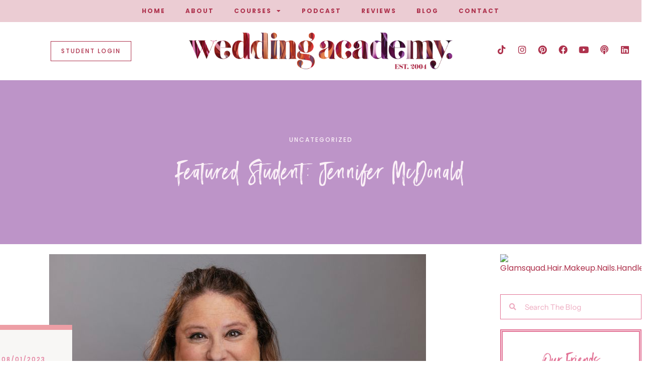

--- FILE ---
content_type: text/html; charset=UTF-8
request_url: https://weddingacademyglobal.com/2023/08/featured-student-jennifer-mcdonaldfeatured-student/
body_size: 36380
content:
<!doctype html>
<html lang="en-US">
<head>
	<meta charset="UTF-8">
	<meta name="viewport" content="width=device-width, initial-scale=1">
	<link rel="profile" href="https://gmpg.org/xfn/11">
	<title>Featured Student: Jennifer McDonald &#8211; Wedding Academy</title>
<link data-rocket-prefetch href="https://s.pinimg.com" rel="dns-prefetch">
<link data-rocket-prefetch href="https://static.hotjar.com" rel="dns-prefetch">
<link data-rocket-prefetch href="https://www.googletagmanager.com" rel="dns-prefetch">
<link data-rocket-prefetch href="https://snap.licdn.com" rel="dns-prefetch">
<link data-rocket-prefetch href="https://d34r8q7sht0t9k.cloudfront.net" rel="dns-prefetch">
<link data-rocket-prefetch href="https://connect.facebook.net" rel="dns-prefetch">
<link data-rocket-prefetch href="https://cdn-cookieyes.com" rel="dns-prefetch">
<link data-rocket-prefetch href="https://cdn.shareaholic.net" rel="dns-prefetch">
<link data-rocket-prefetch href="https://cdn.convertbox.com" rel="dns-prefetch">
<link data-rocket-prefetch href="https://www.dwin1.com" rel="dns-prefetch">
<link data-rocket-prefetch href="https://accounts.google.com" rel="dns-prefetch">
<meta name='robots' content='max-image-preview:large' />
<script id="cookie-law-info-gcm-var-js">
var _ckyGcm = {"status":true,"default_settings":[{"analytics":"granted","advertisement":"granted","functional":"granted","necessary":"granted","ad_user_data":"granted","ad_personalization":"granted","regions":"All"}],"wait_for_update":2000,"url_passthrough":true,"ads_data_redaction":false}</script>
<script id="cookie-law-info-gcm-js" type="text/javascript" src="https://weddingacademyglobal.com/wp-content/plugins/cookie-law-info/lite/frontend/js/gcm.min.js" data-rocket-defer defer></script> <script id="cookieyes" type="text/javascript" src="https://cdn-cookieyes.com/client_data/46e1c4b251f6ec49b979bf59/script.js" data-rocket-defer defer></script>
<!-- Google Tag Manager for WordPress by gtm4wp.com -->
<script data-cfasync="false" data-pagespeed-no-defer>
	var gtm4wp_datalayer_name = "dataLayer";
	var dataLayer = dataLayer || [];
</script>
<!-- End Google Tag Manager for WordPress by gtm4wp.com --><!-- Google tag (gtag.js) consent mode dataLayer added by Site Kit -->
<script id="google_gtagjs-js-consent-mode-data-layer">
window.dataLayer = window.dataLayer || [];function gtag(){dataLayer.push(arguments);}
gtag('consent', 'default', {"ad_personalization":"denied","ad_storage":"denied","ad_user_data":"denied","analytics_storage":"denied","functionality_storage":"denied","security_storage":"denied","personalization_storage":"denied","region":["AT","BE","BG","CH","CY","CZ","DE","DK","EE","ES","FI","FR","GB","GR","HR","HU","IE","IS","IT","LI","LT","LU","LV","MT","NL","NO","PL","PT","RO","SE","SI","SK"],"wait_for_update":500});
window._googlesitekitConsentCategoryMap = {"statistics":["analytics_storage"],"marketing":["ad_storage","ad_user_data","ad_personalization"],"functional":["functionality_storage","security_storage"],"preferences":["personalization_storage"]};
window._googlesitekitConsents = {"ad_personalization":"denied","ad_storage":"denied","ad_user_data":"denied","analytics_storage":"denied","functionality_storage":"denied","security_storage":"denied","personalization_storage":"denied","region":["AT","BE","BG","CH","CY","CZ","DE","DK","EE","ES","FI","FR","GB","GR","HR","HU","IE","IS","IT","LI","LT","LU","LV","MT","NL","NO","PL","PT","RO","SE","SI","SK"],"wait_for_update":500};
</script>
<!-- End Google tag (gtag.js) consent mode dataLayer added by Site Kit -->
<link rel='dns-prefetch' href='//www.googletagmanager.com' />
<link rel='dns-prefetch' href='//cdn.openshareweb.com' />
<link rel='dns-prefetch' href='//cdn.shareaholic.net' />
<link rel='dns-prefetch' href='//www.shareaholic.net' />
<link rel='dns-prefetch' href='//analytics.shareaholic.com' />
<link rel='dns-prefetch' href='//recs.shareaholic.com' />
<link rel='dns-prefetch' href='//partner.shareaholic.com' />

<link rel="alternate" type="application/rss+xml" title="Wedding Academy &raquo; Feed" href="https://weddingacademyglobal.com/feed/" />
<link rel="alternate" title="oEmbed (JSON)" type="application/json+oembed" href="https://weddingacademyglobal.com/wp-json/oembed/1.0/embed?url=https%3A%2F%2Fweddingacademyglobal.com%2F2023%2F08%2Ffeatured-student-jennifer-mcdonaldfeatured-student%2F" />
<link rel="alternate" title="oEmbed (XML)" type="text/xml+oembed" href="https://weddingacademyglobal.com/wp-json/oembed/1.0/embed?url=https%3A%2F%2Fweddingacademyglobal.com%2F2023%2F08%2Ffeatured-student-jennifer-mcdonaldfeatured-student%2F&#038;format=xml" />
<!-- Shareaholic - https://www.shareaholic.com -->
<link rel='preload' href='//cdn.shareaholic.net/assets/pub/shareaholic.js' as='script'/>
<script data-no-minify='1' data-cfasync='false'>
_SHR_SETTINGS = {"endpoints":{"local_recs_url":"https:\/\/weddingacademyglobal.com\/wp-admin\/admin-ajax.php?action=shareaholic_permalink_related","ajax_url":"https:\/\/weddingacademyglobal.com\/wp-admin\/admin-ajax.php"},"site_id":"c8fa09fa5f3e6bc403f078185304a6fb","url_components":{"year":"2023","monthnum":"08","day":"01","hour":"06","minute":"44","second":"50","post_id":"84776","postname":"featured-student-jennifer-mcdonaldfeatured-student","category":"uncategorized"}};
</script>
<script data-no-minify='1' data-cfasync='false' src='//cdn.shareaholic.net/assets/pub/shareaholic.js' data-shr-siteid='c8fa09fa5f3e6bc403f078185304a6fb' async ></script>

<!-- Shareaholic Content Tags -->
<meta name='shareaholic:site_name' content='Wedding Academy' />
<meta name='shareaholic:language' content='en-US' />
<meta name='shareaholic:url' content='https://weddingacademyglobal.com/2023/08/featured-student-jennifer-mcdonaldfeatured-student/' />
<meta name='shareaholic:keywords' content='tag:jennifer mcdonald, type:post' />
<meta name='shareaholic:article_published_time' content='2023-08-01T06:44:50+00:00' />
<meta name='shareaholic:article_modified_time' content='2023-08-24T23:02:08+00:00' />
<meta name='shareaholic:shareable_page' content='true' />
<meta name='shareaholic:article_author_name' content='Jac' />
<meta name='shareaholic:site_id' content='c8fa09fa5f3e6bc403f078185304a6fb' />
<meta name='shareaholic:wp_version' content='9.7.13' />
<meta name='shareaholic:image' content='https://weddingacademyglobal.com/wp-content/uploads/2023/07/64a76cc0c85afc003a9b265c_E6E80E24-B15B-4453-B25A-D4F87906D3FC_1_201_a.jpeg-640x443.jpg' />
<!-- Shareaholic Content Tags End -->

<!-- Shareaholic Open Graph Tags -->
<meta property='og:image' content='https://weddingacademyglobal.com/wp-content/uploads/2023/07/64a76cc0c85afc003a9b265c_E6E80E24-B15B-4453-B25A-D4F87906D3FC_1_201_a.jpeg.jpg' />
<!-- Shareaholic Open Graph Tags End -->
<!-- weddingacademyglobal.com is managing ads with Advanced Ads 2.0.16 – https://wpadvancedads.com/ --><!--noptimize--><script id="weddi-ready">
			window.advanced_ads_ready=function(e,a){a=a||"complete";var d=function(e){return"interactive"===a?"loading"!==e:"complete"===e};d(document.readyState)?e():document.addEventListener("readystatechange",(function(a){d(a.target.readyState)&&e()}),{once:"interactive"===a})},window.advanced_ads_ready_queue=window.advanced_ads_ready_queue||[];		</script>
		<!--/noptimize--><style id='wp-img-auto-sizes-contain-inline-css'>
img:is([sizes=auto i],[sizes^="auto," i]){contain-intrinsic-size:3000px 1500px}
/*# sourceURL=wp-img-auto-sizes-contain-inline-css */
</style>
<style id='wp-emoji-styles-inline-css'>

	img.wp-smiley, img.emoji {
		display: inline !important;
		border: none !important;
		box-shadow: none !important;
		height: 1em !important;
		width: 1em !important;
		margin: 0 0.07em !important;
		vertical-align: -0.1em !important;
		background: none !important;
		padding: 0 !important;
	}
/*# sourceURL=wp-emoji-styles-inline-css */
</style>
<link rel='stylesheet' id='wp-block-library-css' href='https://weddingacademyglobal.com/wp-includes/css/dist/block-library/style.min.css?ver=6.9' media='all' />
<link rel='stylesheet' id='directorist-main-style-css' href='https://weddingacademyglobal.com/wp-content/plugins/directorist/assets/css/public-main.css?ver=1769452809' media='all' />
<style id='directorist-main-style-inline-css'>
:root{--directorist-color-primary:#d9ab08;--directorist-color-primary-rgb:217,171,8;--directorist-color-secondary:#F2F3F5;--directorist-color-secondary-rgb:242,243,245;--directorist-color-dark:#000;--directorist-color-dark-rgb:0,0,0;--directorist-color-success:#28A800;--directorist-color-success-rgb:40,168,0;--directorist-color-info:#2c99ff;--directorist-color-info-rgb:44,153,255;--directorist-color-warning:#f28100;--directorist-color-warning-rgb:242,129,0;--directorist-color-danger:#f80718;--directorist-color-danger-rgb:248,7,24;--directorist-color-white:#fff;--directorist-color-white-rgb:255,255,255;--directorist-color-body:#404040;--directorist-color-gray:#bcbcbc;--directorist-color-gray-rgb:188,188,188;--directorist-color-gray-hover:#BCBCBC;--directorist-color-light:#ededed;--directorist-color-light-hover:#fff;--directorist-color-light-gray:#808080;--directorist-color-light-gray-rgb:237,237,237;--directorist-color-deep-gray:#808080;--directorist-color-bg-gray:#f4f4f4;--directorist-color-bg-light-gray:#F4F5F6;--directorist-color-bg-light:#EDEDED;--directorist-color-placeholder:#6c757d;--directorist-color-overlay:rgba(var(--directorist-color-dark-rgb),.5);--directorist-color-overlay-normal:rgba(var(--directorist-color-dark-rgb),.2);--directorist-color-border:#e9e9e9;--directorist-color-border-light:#f5f5f5;--directorist-color-border-gray:#d9d9d9;--directorist-box-shadow:0 4px 6px rgba(0,0,0,.04);--directorist-box-shadow-sm:0 2px 5px rgba(0,0,0,.05);--directorist-color-open-badge:#32cc6f;--directorist-color-closed-badge:#e23636;--directorist-color-featured-badge:#fa8b0c;--directorist-color-popular-badge:#f51957;--directorist-color-new-badge:#122069;--directorist-color-marker-shape:#e6c7d2;--directorist-color-marker-icon:#fff;--directorist-color-marker-shape-rgb:230,199,210;--directorist-fw-regular:400;--directorist-fw-medium:500;--directorist-fw-semiBold:600;--directorist-fw-bold:700;--directorist-border-radius-xs:8px;--directorist-border-radius-sm:10px;--directorist-border-radius-md:12px;--directorist-border-radius-lg:16px;--directorist-color-btn:var(--directorist-color-primary);--directorist-color-btn-hover:rgba(var(--directorist-color-primary-rgb),.80);--directorist-color-btn-border:var(--directorist-color-primary);--directorist-color-btn-primary:#fff;--directorist-color-btn-primary-rgb:198,139,12;--directorist-color-btn-primary-bg:#c68b0c;--directorist-color-btn-primary-border:#c68b0c;--directorist-color-btn-secondary:#404040;--directorist-color-btn-secondary-rgb:242,243,245;--directorist-color-btn-secondary-bg:#f2f3f5;--directorist-color-btn-secondary-border:#f2f3f5;--directorist-color-star:var(--directorist-color-warning);--gallery-crop-width:740px;--gallery-crop-height:580px}.pricing .price_action .price_action--btn,#directorist.atbd_wrapper .btn-primary,.default-ad-search .submit_btn .btn-default,.atbd_content_active #directorist.atbd_wrapper.dashboard_area .user_pro_img_area .user_img .choose_btn #upload_pro_pic,#directorist.atbd_wrapper .at-modal .at-modal-close,.atbdp_login_form_shortcode #loginform p input[type=submit],.atbd_manage_fees_wrapper .table tr .action p .btn-block,#directorist.atbd_wrapper #atbdp-checkout-form #atbdp_checkout_submit_btn,#directorist.atbd_wrapper .ezmu__btn,.default-ad-search .submit_btn .btn-primary,.directorist-content-active .widget.atbd_widget .directorist .btn,.directorist-btn.directorist-btn-dark,.atbd-add-payment-method form .atbd-save-card,#bhCopyTime,#bhAddNew,.directorist-content-active .widget.atbd_widget .atbd_author_info_widget .btn{color:var(--directorist-color-white)}.pricing .price_action .price_action--btn:hover,#directorist.atbd_wrapper .btn-primary:hover,.default-ad-search .submit_btn .btn-default:hover,.atbd_content_active #directorist.atbd_wrapper.dashboard_area .user_pro_img_area .user_img .choose_btn #upload_pro_pic:hover,#directorist.atbd_wrapper .at-modal .at-modal-close:hover,.atbdp_login_form_shortcode #loginform p input[type=submit]:hover,.atbd_manage_fees_wrapper .table tr .action p .btn-block:hover,#directorist.atbd_wrapper #atbdp-checkout-form #atbdp_checkout_submit_btn:hover,#directorist.atbd_wrapper .ezmu__btn:hover,.default-ad-search .submit_btn .btn-primary:hover,.directorist-content-active .widget.atbd_widget .directorist .btn:hover,.directorist-btn.directorist-btn-dark:hover,.atbd-add-payment-method form .atbd-save-card:hover,#bhCopyTime:hover,#bhAddNew:hover,.bdb-select-hours .bdb-remove:hover,.directorist-content-active .widget.atbd_widget .atbd_author_info_widget .btn:hover{color:var(--directorist-color-white)}.pricing .price_action .price_action--btn,#directorist.atbd_wrapper .btn-primary,.default-ad-search .submit_btn .btn-default,.atbd_content_active #directorist.atbd_wrapper.dashboard_area .user_pro_img_area .user_img .choose_btn #upload_pro_pic,#directorist.atbd_wrapper .at-modal .at-modal-close,.atbdp_login_form_shortcode #loginform p input[type=submit],.atbd_manage_fees_wrapper .table tr .action p .btn-block,#directorist.atbd_wrapper .ezmu__btn,.default-ad-search .submit_btn .btn-primary .directorist-content-active .widget.atbd_widget .directorist .btn,.directorist-btn.directorist-btn-dark,.atbd-add-payment-method form .atbd-save-card,#bhCopyTime,#bhAddNew,.bdb-select-hours .bdb-remove,.directorist-content-active .widget.atbd_widget .atbd_author_info_widget .btn{background:var(--directorist-color-btn-primary-bg)}.pricing .price_action .price_action--btn:hover,#directorist.atbd_wrapper .btn-primary:hover,#directorist.atbd_wrapper .at-modal .at-modal-close:hover,.default-ad-search .submit_btn .btn-default:hover,.atbd_content_active #directorist.atbd_wrapper.dashboard_area .user_pro_img_area .user_img .choose_btn #upload_pro_pic:hover,.atbdp_login_form_shortcode #loginform p input[type=submit]:hover,#directorist.atbd_wrapper .ezmu__btn:hover,.default-ad-search .submit_btn .btn-primary:hover,.directorist-content-active .widget.atbd_widget .directorist .btn:hover,.directorist-btn.directorist-btn-dark:hover,.atbd-add-payment-method form .atbd-save-card:hover,#bhCopyTime:hover,#bhAddNew:hover,.bdb-select-hours .bdb-remove:hover,.directorist-content-active .widget.atbd_widget .atbd_author_info_widget .btn:hover{background:var(--directorist-color-btn-hover)}#directorist.atbd_wrapper .btn-primary,.default-ad-search .submit_btn .btn-default,.atbdp_login_form_shortcode #loginform p input[type=submit],.default-ad-search .submit_btn .btn-primary,.directorist-content-active .widget.atbd_widget .directorist .btn,.atbd-add-payment-method form .atbd-save-card,.directorist-content-active .widget.atbd_widget .atbd_author_info_widget .btn{border-color:var(--directorist-color-btn-border)}#directorist.atbd_wrapper .btn-primary:hover,.default-ad-search .submit_btn .btn-default:hover,.atbdp_login_form_shortcode #loginform p input[type=submit]:hover,.default-ad-search .submit_btn .btn-primary:hover,.directorist-content-active .widget.atbd_widget .directorist .btn:hover,.atbd-add-payment-method form .atbd-save-card:hover,.directorist-content-active .widget.atbd_widget .atbd_author_info_widget .btn:hover{border-color:var(--directorist-color-primary)}.ads-advanced .price-frequency .pf-btn input:checked+span,.atbdpr-range .ui-slider-horizontal .ui-slider-range,.custom-control .custom-control-input:checked~.check--select,#directorist.atbd_wrapper .pagination .nav-links .current,.atbd_director_social_wrap a,.widget.atbd_widget[id^=bd] .atbd_author_info_widget .directorist-author-social li a,.widget.atbd_widget[id^=dcl] .atbd_author_info_widget .directorist-author-social li a,.atbd_content_active #directorist.atbd_wrapper .widget.atbd_widget .atbdp.atbdp-widget-tags ul li a:hover{background:var(--directorist-color-primary)!important}.ads-advanced .price-frequency .pf-btn input:checked+span,.directorist-content-active .directorist-type-nav__list .directorist-type-nav__list__current .directorist-type-nav__link,.atbdpr-range .ui-slider-horizontal .ui-slider-handle,.custom-control .custom-control-input:checked~.check--select,.custom-control .custom-control-input:checked~.radio--select,#atpp-plan-change-modal .atm-contents-inner .dcl_pricing_plan input:checked+label:before,#dwpp-plan-renew-modal .atm-contents-inner .dcl_pricing_plan input:checked+label:before{border-color:var(--directorist-color-primary)}.atbd_map_shape{background:var(--directorist-color-marker-shape)!important}.map-icon-label i,.atbd_map_shape>span{color:var(--directorist-color-marker-icon)!important}
:root{--directorist-color-primary:#d9ab08;--directorist-color-primary-rgb:217,171,8;--directorist-color-secondary:#F2F3F5;--directorist-color-secondary-rgb:242,243,245;--directorist-color-dark:#000;--directorist-color-dark-rgb:0,0,0;--directorist-color-success:#28A800;--directorist-color-success-rgb:40,168,0;--directorist-color-info:#2c99ff;--directorist-color-info-rgb:44,153,255;--directorist-color-warning:#f28100;--directorist-color-warning-rgb:242,129,0;--directorist-color-danger:#f80718;--directorist-color-danger-rgb:248,7,24;--directorist-color-white:#fff;--directorist-color-white-rgb:255,255,255;--directorist-color-body:#404040;--directorist-color-gray:#bcbcbc;--directorist-color-gray-rgb:188,188,188;--directorist-color-gray-hover:#BCBCBC;--directorist-color-light:#ededed;--directorist-color-light-hover:#fff;--directorist-color-light-gray:#808080;--directorist-color-light-gray-rgb:237,237,237;--directorist-color-deep-gray:#808080;--directorist-color-bg-gray:#f4f4f4;--directorist-color-bg-light-gray:#F4F5F6;--directorist-color-bg-light:#EDEDED;--directorist-color-placeholder:#6c757d;--directorist-color-overlay:rgba(var(--directorist-color-dark-rgb),.5);--directorist-color-overlay-normal:rgba(var(--directorist-color-dark-rgb),.2);--directorist-color-border:#e9e9e9;--directorist-color-border-light:#f5f5f5;--directorist-color-border-gray:#d9d9d9;--directorist-box-shadow:0 4px 6px rgba(0,0,0,.04);--directorist-box-shadow-sm:0 2px 5px rgba(0,0,0,.05);--directorist-color-open-badge:#32cc6f;--directorist-color-closed-badge:#e23636;--directorist-color-featured-badge:#fa8b0c;--directorist-color-popular-badge:#f51957;--directorist-color-new-badge:#122069;--directorist-color-marker-shape:#e6c7d2;--directorist-color-marker-icon:#fff;--directorist-color-marker-shape-rgb:230,199,210;--directorist-fw-regular:400;--directorist-fw-medium:500;--directorist-fw-semiBold:600;--directorist-fw-bold:700;--directorist-border-radius-xs:8px;--directorist-border-radius-sm:10px;--directorist-border-radius-md:12px;--directorist-border-radius-lg:16px;--directorist-color-btn:var(--directorist-color-primary);--directorist-color-btn-hover:rgba(var(--directorist-color-primary-rgb),.80);--directorist-color-btn-border:var(--directorist-color-primary);--directorist-color-btn-primary:#fff;--directorist-color-btn-primary-rgb:198,139,12;--directorist-color-btn-primary-bg:#c68b0c;--directorist-color-btn-primary-border:#c68b0c;--directorist-color-btn-secondary:#404040;--directorist-color-btn-secondary-rgb:242,243,245;--directorist-color-btn-secondary-bg:#f2f3f5;--directorist-color-btn-secondary-border:#f2f3f5;--directorist-color-star:var(--directorist-color-warning);--gallery-crop-width:740px;--gallery-crop-height:580px}.pricing .price_action .price_action--btn,#directorist.atbd_wrapper .btn-primary,.default-ad-search .submit_btn .btn-default,.atbd_content_active #directorist.atbd_wrapper.dashboard_area .user_pro_img_area .user_img .choose_btn #upload_pro_pic,#directorist.atbd_wrapper .at-modal .at-modal-close,.atbdp_login_form_shortcode #loginform p input[type=submit],.atbd_manage_fees_wrapper .table tr .action p .btn-block,#directorist.atbd_wrapper #atbdp-checkout-form #atbdp_checkout_submit_btn,#directorist.atbd_wrapper .ezmu__btn,.default-ad-search .submit_btn .btn-primary,.directorist-content-active .widget.atbd_widget .directorist .btn,.directorist-btn.directorist-btn-dark,.atbd-add-payment-method form .atbd-save-card,#bhCopyTime,#bhAddNew,.directorist-content-active .widget.atbd_widget .atbd_author_info_widget .btn{color:var(--directorist-color-white)}.pricing .price_action .price_action--btn:hover,#directorist.atbd_wrapper .btn-primary:hover,.default-ad-search .submit_btn .btn-default:hover,.atbd_content_active #directorist.atbd_wrapper.dashboard_area .user_pro_img_area .user_img .choose_btn #upload_pro_pic:hover,#directorist.atbd_wrapper .at-modal .at-modal-close:hover,.atbdp_login_form_shortcode #loginform p input[type=submit]:hover,.atbd_manage_fees_wrapper .table tr .action p .btn-block:hover,#directorist.atbd_wrapper #atbdp-checkout-form #atbdp_checkout_submit_btn:hover,#directorist.atbd_wrapper .ezmu__btn:hover,.default-ad-search .submit_btn .btn-primary:hover,.directorist-content-active .widget.atbd_widget .directorist .btn:hover,.directorist-btn.directorist-btn-dark:hover,.atbd-add-payment-method form .atbd-save-card:hover,#bhCopyTime:hover,#bhAddNew:hover,.bdb-select-hours .bdb-remove:hover,.directorist-content-active .widget.atbd_widget .atbd_author_info_widget .btn:hover{color:var(--directorist-color-white)}.pricing .price_action .price_action--btn,#directorist.atbd_wrapper .btn-primary,.default-ad-search .submit_btn .btn-default,.atbd_content_active #directorist.atbd_wrapper.dashboard_area .user_pro_img_area .user_img .choose_btn #upload_pro_pic,#directorist.atbd_wrapper .at-modal .at-modal-close,.atbdp_login_form_shortcode #loginform p input[type=submit],.atbd_manage_fees_wrapper .table tr .action p .btn-block,#directorist.atbd_wrapper .ezmu__btn,.default-ad-search .submit_btn .btn-primary .directorist-content-active .widget.atbd_widget .directorist .btn,.directorist-btn.directorist-btn-dark,.atbd-add-payment-method form .atbd-save-card,#bhCopyTime,#bhAddNew,.bdb-select-hours .bdb-remove,.directorist-content-active .widget.atbd_widget .atbd_author_info_widget .btn{background:var(--directorist-color-btn-primary-bg)}.pricing .price_action .price_action--btn:hover,#directorist.atbd_wrapper .btn-primary:hover,#directorist.atbd_wrapper .at-modal .at-modal-close:hover,.default-ad-search .submit_btn .btn-default:hover,.atbd_content_active #directorist.atbd_wrapper.dashboard_area .user_pro_img_area .user_img .choose_btn #upload_pro_pic:hover,.atbdp_login_form_shortcode #loginform p input[type=submit]:hover,#directorist.atbd_wrapper .ezmu__btn:hover,.default-ad-search .submit_btn .btn-primary:hover,.directorist-content-active .widget.atbd_widget .directorist .btn:hover,.directorist-btn.directorist-btn-dark:hover,.atbd-add-payment-method form .atbd-save-card:hover,#bhCopyTime:hover,#bhAddNew:hover,.bdb-select-hours .bdb-remove:hover,.directorist-content-active .widget.atbd_widget .atbd_author_info_widget .btn:hover{background:var(--directorist-color-btn-hover)}#directorist.atbd_wrapper .btn-primary,.default-ad-search .submit_btn .btn-default,.atbdp_login_form_shortcode #loginform p input[type=submit],.default-ad-search .submit_btn .btn-primary,.directorist-content-active .widget.atbd_widget .directorist .btn,.atbd-add-payment-method form .atbd-save-card,.directorist-content-active .widget.atbd_widget .atbd_author_info_widget .btn{border-color:var(--directorist-color-btn-border)}#directorist.atbd_wrapper .btn-primary:hover,.default-ad-search .submit_btn .btn-default:hover,.atbdp_login_form_shortcode #loginform p input[type=submit]:hover,.default-ad-search .submit_btn .btn-primary:hover,.directorist-content-active .widget.atbd_widget .directorist .btn:hover,.atbd-add-payment-method form .atbd-save-card:hover,.directorist-content-active .widget.atbd_widget .atbd_author_info_widget .btn:hover{border-color:var(--directorist-color-primary)}.ads-advanced .price-frequency .pf-btn input:checked+span,.atbdpr-range .ui-slider-horizontal .ui-slider-range,.custom-control .custom-control-input:checked~.check--select,#directorist.atbd_wrapper .pagination .nav-links .current,.atbd_director_social_wrap a,.widget.atbd_widget[id^=bd] .atbd_author_info_widget .directorist-author-social li a,.widget.atbd_widget[id^=dcl] .atbd_author_info_widget .directorist-author-social li a,.atbd_content_active #directorist.atbd_wrapper .widget.atbd_widget .atbdp.atbdp-widget-tags ul li a:hover{background:var(--directorist-color-primary)!important}.ads-advanced .price-frequency .pf-btn input:checked+span,.directorist-content-active .directorist-type-nav__list .directorist-type-nav__list__current .directorist-type-nav__link,.atbdpr-range .ui-slider-horizontal .ui-slider-handle,.custom-control .custom-control-input:checked~.check--select,.custom-control .custom-control-input:checked~.radio--select,#atpp-plan-change-modal .atm-contents-inner .dcl_pricing_plan input:checked+label:before,#dwpp-plan-renew-modal .atm-contents-inner .dcl_pricing_plan input:checked+label:before{border-color:var(--directorist-color-primary)}.atbd_map_shape{background:var(--directorist-color-marker-shape)!important}.map-icon-label i,.atbd_map_shape>span{color:var(--directorist-color-marker-icon)!important}
:root{--directorist-color-primary:#d9ab08;--directorist-color-primary-rgb:217,171,8;--directorist-color-secondary:#F2F3F5;--directorist-color-secondary-rgb:242,243,245;--directorist-color-dark:#000;--directorist-color-dark-rgb:0,0,0;--directorist-color-success:#28A800;--directorist-color-success-rgb:40,168,0;--directorist-color-info:#2c99ff;--directorist-color-info-rgb:44,153,255;--directorist-color-warning:#f28100;--directorist-color-warning-rgb:242,129,0;--directorist-color-danger:#f80718;--directorist-color-danger-rgb:248,7,24;--directorist-color-white:#fff;--directorist-color-white-rgb:255,255,255;--directorist-color-body:#404040;--directorist-color-gray:#bcbcbc;--directorist-color-gray-rgb:188,188,188;--directorist-color-gray-hover:#BCBCBC;--directorist-color-light:#ededed;--directorist-color-light-hover:#fff;--directorist-color-light-gray:#808080;--directorist-color-light-gray-rgb:237,237,237;--directorist-color-deep-gray:#808080;--directorist-color-bg-gray:#f4f4f4;--directorist-color-bg-light-gray:#F4F5F6;--directorist-color-bg-light:#EDEDED;--directorist-color-placeholder:#6c757d;--directorist-color-overlay:rgba(var(--directorist-color-dark-rgb),.5);--directorist-color-overlay-normal:rgba(var(--directorist-color-dark-rgb),.2);--directorist-color-border:#e9e9e9;--directorist-color-border-light:#f5f5f5;--directorist-color-border-gray:#d9d9d9;--directorist-box-shadow:0 4px 6px rgba(0,0,0,.04);--directorist-box-shadow-sm:0 2px 5px rgba(0,0,0,.05);--directorist-color-open-badge:#32cc6f;--directorist-color-closed-badge:#e23636;--directorist-color-featured-badge:#fa8b0c;--directorist-color-popular-badge:#f51957;--directorist-color-new-badge:#122069;--directorist-color-marker-shape:#e6c7d2;--directorist-color-marker-icon:#fff;--directorist-color-marker-shape-rgb:230,199,210;--directorist-fw-regular:400;--directorist-fw-medium:500;--directorist-fw-semiBold:600;--directorist-fw-bold:700;--directorist-border-radius-xs:8px;--directorist-border-radius-sm:10px;--directorist-border-radius-md:12px;--directorist-border-radius-lg:16px;--directorist-color-btn:var(--directorist-color-primary);--directorist-color-btn-hover:rgba(var(--directorist-color-primary-rgb),.80);--directorist-color-btn-border:var(--directorist-color-primary);--directorist-color-btn-primary:#fff;--directorist-color-btn-primary-rgb:198,139,12;--directorist-color-btn-primary-bg:#c68b0c;--directorist-color-btn-primary-border:#c68b0c;--directorist-color-btn-secondary:#404040;--directorist-color-btn-secondary-rgb:242,243,245;--directorist-color-btn-secondary-bg:#f2f3f5;--directorist-color-btn-secondary-border:#f2f3f5;--directorist-color-star:var(--directorist-color-warning);--gallery-crop-width:740px;--gallery-crop-height:580px}.pricing .price_action .price_action--btn,#directorist.atbd_wrapper .btn-primary,.default-ad-search .submit_btn .btn-default,.atbd_content_active #directorist.atbd_wrapper.dashboard_area .user_pro_img_area .user_img .choose_btn #upload_pro_pic,#directorist.atbd_wrapper .at-modal .at-modal-close,.atbdp_login_form_shortcode #loginform p input[type=submit],.atbd_manage_fees_wrapper .table tr .action p .btn-block,#directorist.atbd_wrapper #atbdp-checkout-form #atbdp_checkout_submit_btn,#directorist.atbd_wrapper .ezmu__btn,.default-ad-search .submit_btn .btn-primary,.directorist-content-active .widget.atbd_widget .directorist .btn,.directorist-btn.directorist-btn-dark,.atbd-add-payment-method form .atbd-save-card,#bhCopyTime,#bhAddNew,.directorist-content-active .widget.atbd_widget .atbd_author_info_widget .btn{color:var(--directorist-color-white)}.pricing .price_action .price_action--btn:hover,#directorist.atbd_wrapper .btn-primary:hover,.default-ad-search .submit_btn .btn-default:hover,.atbd_content_active #directorist.atbd_wrapper.dashboard_area .user_pro_img_area .user_img .choose_btn #upload_pro_pic:hover,#directorist.atbd_wrapper .at-modal .at-modal-close:hover,.atbdp_login_form_shortcode #loginform p input[type=submit]:hover,.atbd_manage_fees_wrapper .table tr .action p .btn-block:hover,#directorist.atbd_wrapper #atbdp-checkout-form #atbdp_checkout_submit_btn:hover,#directorist.atbd_wrapper .ezmu__btn:hover,.default-ad-search .submit_btn .btn-primary:hover,.directorist-content-active .widget.atbd_widget .directorist .btn:hover,.directorist-btn.directorist-btn-dark:hover,.atbd-add-payment-method form .atbd-save-card:hover,#bhCopyTime:hover,#bhAddNew:hover,.bdb-select-hours .bdb-remove:hover,.directorist-content-active .widget.atbd_widget .atbd_author_info_widget .btn:hover{color:var(--directorist-color-white)}.pricing .price_action .price_action--btn,#directorist.atbd_wrapper .btn-primary,.default-ad-search .submit_btn .btn-default,.atbd_content_active #directorist.atbd_wrapper.dashboard_area .user_pro_img_area .user_img .choose_btn #upload_pro_pic,#directorist.atbd_wrapper .at-modal .at-modal-close,.atbdp_login_form_shortcode #loginform p input[type=submit],.atbd_manage_fees_wrapper .table tr .action p .btn-block,#directorist.atbd_wrapper .ezmu__btn,.default-ad-search .submit_btn .btn-primary .directorist-content-active .widget.atbd_widget .directorist .btn,.directorist-btn.directorist-btn-dark,.atbd-add-payment-method form .atbd-save-card,#bhCopyTime,#bhAddNew,.bdb-select-hours .bdb-remove,.directorist-content-active .widget.atbd_widget .atbd_author_info_widget .btn{background:var(--directorist-color-btn-primary-bg)}.pricing .price_action .price_action--btn:hover,#directorist.atbd_wrapper .btn-primary:hover,#directorist.atbd_wrapper .at-modal .at-modal-close:hover,.default-ad-search .submit_btn .btn-default:hover,.atbd_content_active #directorist.atbd_wrapper.dashboard_area .user_pro_img_area .user_img .choose_btn #upload_pro_pic:hover,.atbdp_login_form_shortcode #loginform p input[type=submit]:hover,#directorist.atbd_wrapper .ezmu__btn:hover,.default-ad-search .submit_btn .btn-primary:hover,.directorist-content-active .widget.atbd_widget .directorist .btn:hover,.directorist-btn.directorist-btn-dark:hover,.atbd-add-payment-method form .atbd-save-card:hover,#bhCopyTime:hover,#bhAddNew:hover,.bdb-select-hours .bdb-remove:hover,.directorist-content-active .widget.atbd_widget .atbd_author_info_widget .btn:hover{background:var(--directorist-color-btn-hover)}#directorist.atbd_wrapper .btn-primary,.default-ad-search .submit_btn .btn-default,.atbdp_login_form_shortcode #loginform p input[type=submit],.default-ad-search .submit_btn .btn-primary,.directorist-content-active .widget.atbd_widget .directorist .btn,.atbd-add-payment-method form .atbd-save-card,.directorist-content-active .widget.atbd_widget .atbd_author_info_widget .btn{border-color:var(--directorist-color-btn-border)}#directorist.atbd_wrapper .btn-primary:hover,.default-ad-search .submit_btn .btn-default:hover,.atbdp_login_form_shortcode #loginform p input[type=submit]:hover,.default-ad-search .submit_btn .btn-primary:hover,.directorist-content-active .widget.atbd_widget .directorist .btn:hover,.atbd-add-payment-method form .atbd-save-card:hover,.directorist-content-active .widget.atbd_widget .atbd_author_info_widget .btn:hover{border-color:var(--directorist-color-primary)}.ads-advanced .price-frequency .pf-btn input:checked+span,.atbdpr-range .ui-slider-horizontal .ui-slider-range,.custom-control .custom-control-input:checked~.check--select,#directorist.atbd_wrapper .pagination .nav-links .current,.atbd_director_social_wrap a,.widget.atbd_widget[id^=bd] .atbd_author_info_widget .directorist-author-social li a,.widget.atbd_widget[id^=dcl] .atbd_author_info_widget .directorist-author-social li a,.atbd_content_active #directorist.atbd_wrapper .widget.atbd_widget .atbdp.atbdp-widget-tags ul li a:hover{background:var(--directorist-color-primary)!important}.ads-advanced .price-frequency .pf-btn input:checked+span,.directorist-content-active .directorist-type-nav__list .directorist-type-nav__list__current .directorist-type-nav__link,.atbdpr-range .ui-slider-horizontal .ui-slider-handle,.custom-control .custom-control-input:checked~.check--select,.custom-control .custom-control-input:checked~.radio--select,#atpp-plan-change-modal .atm-contents-inner .dcl_pricing_plan input:checked+label:before,#dwpp-plan-renew-modal .atm-contents-inner .dcl_pricing_plan input:checked+label:before{border-color:var(--directorist-color-primary)}.atbd_map_shape{background:var(--directorist-color-marker-shape)!important}.map-icon-label i,.atbd_map_shape>span{color:var(--directorist-color-marker-icon)!important}
/*# sourceURL=directorist-main-style-inline-css */
</style>
<link rel='stylesheet' id='directorist-select2-style-css' href='https://weddingacademyglobal.com/wp-content/plugins/directorist/assets/vendor-css/select2.css?ver=1769452809' media='all' />
<link rel='stylesheet' id='directorist-ez-media-uploader-style-css' href='https://weddingacademyglobal.com/wp-content/plugins/directorist/assets/vendor-css/ez-media-uploader.css?ver=1769452809' media='all' />
<link rel='stylesheet' id='directorist-swiper-style-css' href='https://weddingacademyglobal.com/wp-content/plugins/directorist/assets/vendor-css/swiper.css?ver=1769452809' media='all' />
<link rel='stylesheet' id='directorist-sweetalert-style-css' href='https://weddingacademyglobal.com/wp-content/plugins/directorist/assets/vendor-css/sweetalert.css?ver=1769452809' media='all' />
<link rel='stylesheet' id='directorist-openstreet-map-leaflet-css' href='https://weddingacademyglobal.com/wp-content/plugins/directorist/assets/vendor-css/openstreet-map/leaflet.css?ver=1769452809' media='all' />
<link rel='stylesheet' id='directorist-openstreet-map-openstreet-css' href='https://weddingacademyglobal.com/wp-content/plugins/directorist/assets/vendor-css/openstreet-map/openstreet.css?ver=1769452809' media='all' />
<style id='directorist-account-button-style-inline-css'>
.directorist-account-block-logged-mode{position:relative;display:-webkit-box;display:-webkit-flex;display:-ms-flexbox;display:flex;-webkit-box-align:center;-webkit-align-items:center;-ms-flex-align:center;align-items:center}.directorist-account-block-logged-mode .avatar{border-radius:50%;cursor:pointer}.directorist-account-block-logged-mode .directorist-account-block-logged-mode__navigation{position:absolute;opacity:0;visibility:hidden;background-color:var(--directorist-color-white);left:0;top:62px;min-width:190px;border-radius:5px;z-index:-1;-webkit-box-shadow:0 5px 20px rgba(136,140,158,.2);box-shadow:0 5px 20px rgba(136,140,158,.2);-webkit-transition:.3s;transition:.3s}.directorist-account-block-logged-mode .directorist-account-block-logged-mode__navigation.show{opacity:1;visibility:visible;z-index:1031}.directorist-account-block-logged-mode .directorist-account-block-logged-mode__navigation ul{list-style:none;padding:15px 0;margin:0}.directorist-account-block-logged-mode .directorist-account-block-logged-mode__navigation ul li a{display:-webkit-box;display:-webkit-flex;display:-ms-flexbox;display:flex;-webkit-box-align:center;-webkit-align-items:center;-ms-flex-align:center;align-items:center;gap:3px 7px;font-size:14px;font-weight:500;text-decoration:none;padding:5px 20px;color:var(--directorist-color-body);white-space:nowrap;-webkit-transition:.3s;transition:.3s}.directorist-account-block-logged-mode .directorist-account-block-logged-mode__navigation ul li a:hover{color:var(--directorist-color-primary)}.directorist-account-block-logged-mode .directorist-account-block-logged-mode__navigation ul li a:hover .directorist-icon-mask:after{background-color:var(--directorist-color-primary)}.directorist-account-block-logged-mode .directorist-account-block-logged-mode__navigation ul li a .directorist-icon-mask:after{width:16px;height:16px;background-color:var(--directorist-color-body);-webkit-transition:.3s;transition:.3s}.directorist-account-block-logged-mode__overlay{position:fixed;top:0;left:0;width:100%;height:0;background-color:rgba(0,0,0,0);-webkit-transition:.3s;transition:.3s;opacity:0;z-index:-1}.directorist-account-block-logged-mode__overlay.show{height:100%;opacity:1;visibility:visible;z-index:1030}.directorist-account-block-authentication-modal .modal-content{border-radius:8px;-webkit-box-shadow:0 0;box-shadow:0 0;border:0 none}.directorist-account-block-authentication-modal .modal-dialog{max-width:450px;margin:1.75rem auto;display:-webkit-box;display:-webkit-flex;display:-ms-flexbox;display:flex;-webkit-box-align:center;-webkit-align-items:center;-ms-flex-align:center;align-items:center}@media only screen and (max-width: 575px){.directorist-account-block-authentication-modal .modal-dialog{max-width:calc(100% - 30px)}}.directorist-account-block-authentication-modal .modal-content{position:relative;display:-webkit-box;display:-webkit-flex;display:-ms-flexbox;display:flex;-webkit-box-orient:vertical;-webkit-box-direction:normal;-webkit-flex-direction:column;-ms-flex-direction:column;flex-direction:column;width:100%;pointer-events:auto;background-color:var(--directorist-color-white);background-clip:padding-box;border-radius:8px;-webkit-box-shadow:0 0;box-shadow:0 0;border:0 none;outline:0}.directorist-account-block-authentication-modal .modal-header{padding:12px 30px;display:-webkit-box;display:-webkit-flex;display:-ms-flexbox;display:flex;-webkit-box-align:center;-webkit-align-items:center;-ms-flex-align:center;align-items:center;-webkit-box-pack:justify;-webkit-justify-content:space-between;-ms-flex-pack:justify;justify-content:space-between;border-bottom:1px solid var(--directorist-color-light)}.directorist-account-block-authentication-modal .modal-header .modal-title{font-size:18px;font-weight:600;color:var(--directorist-color-dark)}.directorist-account-block-authentication-modal .modal-header .directorist-account-block-close{display:-webkit-box;display:-webkit-flex;display:-ms-flexbox;display:flex;-webkit-box-align:center;-webkit-align-items:center;-ms-flex-align:center;align-items:center;-webkit-box-pack:center;-webkit-justify-content:center;-ms-flex-pack:center;justify-content:center;width:34px;height:34px;border-radius:50%;padding:0;border:0 none;background-color:var(--directorist-color-bg-light);cursor:pointer}.directorist-account-block-authentication-modal .modal-header .directorist-account-block-close:hover span{color:var(--directorist-color-danger)}.directorist-account-block-authentication-modal .modal-header .directorist-account-block-close span{font-size:1.125rem;line-height:normal;color:var(--directorist-color-dark)}.directorist-account-block-authentication-modal .modal-body{padding:0}.directorist-account-block-authentication-modal .directorist-account-block-modal-wrap{padding:20px 30px 30px}@media only screen and (max-width: 375px){.directorist-account-block-authentication-modal .directorist-account-block-modal-wrap{padding:20px}}.directorist-account-block-authentication-modal .directorist-account-block-login-info{padding:15px 20px;border-radius:8px}.directorist-account-block-authentication-modal .directorist-account-block-login-info.alert-success{border:0 none;background-color:rgba(var(--directorist-color-success-rgb), 0.15)}.directorist-account-block-authentication-modal .directorist-account-block-login-info ul{margin-bottom:0}.directorist-account-block-authentication-modal .directorist-account-block-login-info ul li .directorist-account-block-login-info__label{display:inline-block;margin-right:20px;color:var(--directorist-color-dark)}.directorist-account-block-authentication-modal .directorist-account-block-login-info ul li .directorist-account-block-login-info__text{color:var(--directorist-color-success)}.directorist-account-block-authentication-modal .directorist-account-block-register-btn .directorist-btn{width:100%;border-radius:8px}.directorist-account-block-authentication-modal .directorist-account-block-register-btn .directorist-btn:hover{color:var(--directorist-color-primary);background-color:rgba(0,0,0,0)}.directorist-account-block-authentication-modal .directorist-form-group label{margin-bottom:3px;color:var(--directorist-color-dark)}.directorist-account-block-authentication-modal .directorist-form-group .directorist-form-element{border:1px solid var(--directorist-color-light);border-radius:6px;padding:0 20px}.directorist-account-block-authentication-modal .directorist-form-group .directorist-form-element:focus{border-radius:0;border-color:var(--directorist-color-primary)}.directorist-account-block-authentication-modal .directorist-form-group.atbd_login_btn_wrapper .directorist-btn{width:100%;min-height:46px;border-radius:8px;line-height:1}.directorist-account-block-authentication-modal .directorist-form-group.atbd_login_btn_wrapper .directorist-btn:hover{background-color:rgba(0,0,0,0);color:var(--directorist-color-primary)}.directorist-account-block-authentication-modal .directorist-account-block-password-activity{display:-webkit-box;display:-webkit-flex;display:-ms-flexbox;display:flex;-webkit-box-pack:justify;-webkit-justify-content:space-between;-ms-flex-pack:justify;justify-content:space-between}@media only screen and (max-width: 375px){.directorist-account-block-authentication-modal .directorist-account-block-password-activity{display:block}}.directorist-account-block-authentication-modal .directorist-account-block-password-activity p{margin-top:0;margin-bottom:0}@media only screen and (max-width: 375px){.directorist-account-block-authentication-modal .directorist-account-block-password-activity p{margin:5px 0 0}}.directorist-account-block-authentication-modal .directorist-account-block-password-activity p a{text-decoration:none;font-size:14px;font-weight:500;color:var(--directorist-color-dark)}.directorist-account-block-authentication-modal .directorist-account-block-password-activity p a:hover{color:var(--directorist-color-primary)}.directorist-account-block-authentication-modal .directorist-account-block-social-login{display:-webkit-box;display:-webkit-flex;display:-ms-flexbox;display:flex;-webkit-box-pack:center;-webkit-justify-content:center;-ms-flex-pack:center;justify-content:center;-webkit-flex-wrap:wrap;-ms-flex-wrap:wrap;flex-wrap:wrap;-webkit-box-orient:vertical;-webkit-box-direction:normal;-webkit-flex-direction:column;-ms-flex-direction:column;flex-direction:column;-webkit-box-align:center;-webkit-align-items:center;-ms-flex-align:center;align-items:center;gap:5px 10px;margin-top:20px}@media only screen and (max-width: 375px){.directorist-account-block-authentication-modal .directorist-account-block-social-login{display:block}}.directorist-account-block-authentication-modal .directorist-account-block-social-login button{min-height:46px;padding:10px 30px;border-radius:6px;margin:5px;border:1px solid var(--directorist-color-light);-webkit-transition:.3s ease-in-out;transition:.3s ease-in-out;display:-webkit-box;display:-webkit-flex;display:-ms-flexbox;display:flex;-webkit-box-align:center;-webkit-align-items:center;-ms-flex-align:center;align-items:center;gap:5px 8px;cursor:pointer}.directorist-account-block-authentication-modal .directorist-account-block-social-login button img{width:20px;height:20px}.directorist-account-block-authentication-modal .directorist-account-block-social-login button:hover{opacity:.8}.directorist-account-block-authentication-modal .directorist-account-block-social-login button.fb-login{color:#fff;border-color:#1877f2;background-color:#1877f2}.directorist-account-block-authentication-modal .directorist-account-block-social-login button.fb-google{color:var(--directorist-color-closed-badge);border-color:var(--directorist-color-closed-badge)}.directorist-account-block-authentication-modal .directorist-account-block-modal-bottom{padding:20px 25px;border-radius:0 0 8px 8px;text-align:center;background-color:var(--directorist-color-bg-light)}.directorist-account-block-authentication-modal .directorist-account-block-modal-bottom button{border:none;text-decoration:none;display:inline-block;color:var(--directorist-color-dark);-webkit-transition:.3s;transition:.3s;background-color:rgba(0,0,0,0);cursor:pointer;font-size:15px}.directorist-account-block-authentication-modal .directorist-account-block-modal-bottom button:hover{color:var(--directorist-color-primary);opacity:.8}.directorist-account-block-authentication-modal .directorist-account-block-modal-bottom .message{padding:15px 30px;text-align:center}.directorist-account-block-authentication-modal .directorist-account-block-modal-bottom .directory_regi_btn,.directorist-account-block-authentication-modal .directorist-account-block-modal-bottom .directory_login_btn{font-size:1.0625rem;color:var(--directorist-color-body)}.directorist-account-block-authentication-modal #recover-pass-modal{padding:0}.directorist-account-block-authentication-modal #recover-pass-modal .directorist-btn{font-size:14px;margin-top:15px}.directorist-account-block-authentication-modal #recover-pass-modal .directorist-form-element+p{margin-bottom:0}.directorist-account-block-authentication-modal #recover-pass-modal fieldset{color:var(--directorist-color-body)}.directorist-account-block-authentication-modal #recover-pass-modal fieldset p{margin-top:0;font-size:16px}.directorist-account-block-authentication-modal #recover-pass-modal fieldset .directorist-form-element{padding:5px 20px}.directorist-account-block-authentication-modal #recover-pass-modal fieldset .directorist-btn{border-radius:6px}.directorist-account-block-authentication-modal #recover-pass-modal fieldset .directorist-btn:hover{background-color:rgba(0,0,0,0);color:var(--directorist-color-primary)}.directorist-account-block-authentication-modal .error_login{padding:10px 30px 0;text-align:center}.directorist-account-block-authentication-modal .error_login .success{color:var(--directorist-color-warning)}.directorist-account-block-authentication-modal .directorist-checkbox input[type=checkbox]:checked+.directorist-checkbox__label:after{background-color:var(--directorist-color-primary);border-color:var(--directorist-color-primary)}.directorist-account-block-authentication-modal .directorist-form-required{line-height:normal}.directorist-account-block-authentication-modal .modal{position:fixed;top:0;left:0;z-index:1060;display:none;width:100%;height:100%;overflow-x:hidden;overflow-y:auto;outline:0;background-color:rgba(var(--directorist-color-dark-rgb), 0.4)}.directorist-account-block-authentication-modal #directorist-account-block-login-modal .directorist-authentication{width:100%;margin-left:0}.directorist-account-block-authentication-modal #directorist-account-block-login-modal .directorist-authentication .directorist-authentication__form{padding:30px 25px 25px;margin:0;-webkit-box-shadow:none;box-shadow:none;background:rgba(0,0,0,0)}.directorist-account-block-authentication-modal #directorist-account-block-login-modal .directorist-authentication .directorist-authentication__form .directorist-form-element{border:none;padding:15px 0;border-radius:0;border-bottom:1px solid #ececec}.directorist-account-block-authentication-modal #directorist-account-block-login-modal .directorist-authentication .directorist-authentication__form .directorist-form-element:focus{border-color:var(--directorist-color-primary)}.directorist-account-block-authentication-modal #directorist-account-block-login-modal .directorist-authentication .directorist-authentication__form .directorist-authentication__form__btn:hover{color:var(--directorist-color-white);background-color:rgba(var(--directorist-color-primary-rgb), 0.8)}.directorist-account-block-authentication-modal #directorist-account-block-login-modal .directorist-authentication p.status,.directorist-account-block-authentication-modal #directorist-account-block-login-modal .directorist-authentication .directorist-register-error{margin-top:0}.wp-block-button__link{cursor:pointer;display:inline-block;text-align:center;word-break:break-word;-webkit-box-sizing:border-box;box-sizing:border-box}.wp-block-button__link.aligncenter{text-align:center}.wp-block-button__link.alignright{text-align:right}:where(.wp-block-button__link){-webkit-box-shadow:none;box-shadow:none;text-decoration:none;border-radius:9999px;padding:calc(.667em + 2px) calc(1.333em + 2px)}.wp-block-directorist-account-block-directorist-account-block[style*=text-decoration] .wp-block-button__link{text-decoration:inherit}.wp-block-directorist-account-block-directorist-account-block.has-custom-width{max-width:none}.wp-block-directorist-account-block-directorist-account-block.has-custom-width .wp-block-button__link{width:100%}.wp-block-directorist-account-block-directorist-account-block.has-custom-font-size .wp-block-button__link{font-size:inherit}.wp-block-directorist-account-block-directorist-account-block.wp-block-button__width-25{width:calc(25% - var(--wp--style--block-gap, 0.5em)*.75)}.wp-block-directorist-account-block-directorist-account-block.wp-block-button__width-50{width:calc(50% - var(--wp--style--block-gap, 0.5em)*.5)}.wp-block-directorist-account-block-directorist-account-block.wp-block-button__width-75{width:calc(75% - var(--wp--style--block-gap, 0.5em)*.25)}.wp-block-directorist-account-block-directorist-account-block.wp-block-button__width-100{width:100%;-webkit-flex-basis:100%;-ms-flex-preferred-size:100%;flex-basis:100%}.wp-block-directorist-account-block-directorist-account-block.is-style-squared,.wp-block-directorist-account-block-directorist-account-block__link.wp-block-directorist-account-block-directorist-account-block.is-style-squared{border-radius:0}.wp-block-directorist-account-block-directorist-account-block.no-border-radius,.wp-block-button__link.no-border-radius{border-radius:0 !important}:root :where(.wp-block-directorist-account-block-directorist-account-block.is-style-outline>.wp-block-button__link),:root :where(.wp-block-directorist-account-block-directorist-account-block .wp-block-button__link.is-style-outline){border:2px solid currentColor;padding:.667em 1.333em}:root :where(.wp-block-directorist-account-block-directorist-account-block.is-style-outline>.wp-block-button__link:not(.has-text-color)),:root :where(.wp-block-directorist-account-block-directorist-account-block .wp-block-button__link.is-style-outline:not(.has-text-color)){color:currentColor}:root :where(.wp-block-directorist-account-block-directorist-account-block.is-style-outline>.wp-block-button__link:not(.has-background)),:root :where(.wp-block-directorist-account-block-directorist-account-block .wp-block-button__link.is-style-outline:not(.has-background)){background-color:rgba(0,0,0,0);background-image:none}

/*# sourceURL=https://weddingacademyglobal.com/wp-content/plugins/directorist/blocks/build/account-button/style-index.css */
</style>
<style id='directorist-search-modal-style-inline-css'>
.dspb-container,.dspb-container-fluid{width:100%;padding-right:var(--bs-gutter-x, 0.75rem);padding-left:var(--bs-gutter-x, 0.75rem);margin-right:auto;margin-left:auto}@media(min-width: 576px){.dspb-container,.dspb-container-sm{max-width:540px}}@media(min-width: 768px){.dspb-container,.dspb-container-md,.dspb-container-sm{max-width:720px}}@media(min-width: 992px){.dspb-container,.dspb-container-lg,.dspb-container-md,.dspb-container-sm{max-width:960px}}@media(min-width: 1200px){.dspb-container,.dspb-container-lg,.dspb-container-md,.dspb-container-sm,.dspb-container-xl{max-width:1140px}}@media(min-width: 1400px){.dspb-container,.dspb-container-lg,.dspb-container-md,.dspb-container-sm,.dspb-container-xl,.dspb-container-xxl{max-width:1320px}}.dspb-row{--bs-gutter-x: 1.5rem;--bs-gutter-y: 0;display:-webkit-box;display:-webkit-flex;display:-ms-flexbox;display:flex;-webkit-flex-wrap:wrap;-ms-flex-wrap:wrap;flex-wrap:wrap;margin-top:calc(var(--bs-gutter-y)*-1);margin-right:calc(var(--bs-gutter-x)*-0.5);margin-left:calc(var(--bs-gutter-x)*-0.5)}.dspb-row>*{width:100%}.directorist-search-popup-block{display:-webkit-inline-box;display:-webkit-inline-flex;display:-ms-inline-flexbox;display:inline-flex;-webkit-box-align:center;-webkit-align-items:center;-ms-flex-align:center;align-items:center}.directorist-search-popup-block__popup:not(.responsive-true){position:fixed;top:0;left:0;width:100%;height:auto;-webkit-transition:all .3s ease-in-out;transition:all .3s ease-in-out;-webkit-transform:translate(0, -50%) scaleY(0);transform:translate(0, -50%) scaleY(0);opacity:0;visibility:hidden;z-index:1031;background-color:var(--directorist-color-white);-webkit-box-shadow:0 5px 10px rgba(143,142,159,.1);box-shadow:0 5px 10px rgba(143,142,159,.1)}.directorist-search-popup-block__popup:not(.responsive-true).show{-webkit-transform:translate(0, 0) scaleY(1);transform:translate(0, 0) scaleY(1);opacity:1;visibility:visible}@media only screen and (max-width: 575px){.directorist-search-popup-block__popup.responsive-true .directorist-search-form-action__modal{display:none}}.directorist-search-popup-block__form{max-height:400px;overflow-y:auto;overflow-x:hidden;display:-webkit-box;display:-webkit-flex;display:-ms-flexbox;display:flex;padding:30px;margin-bottom:30px;scrollbar-width:thin;scrollbar-color:var(--directorist-color-border) var(--directorist-color-white)}@media only screen and (max-width: 767px){.directorist-search-popup-block__form{padding:30px 0 0}}@media only screen and (max-width: 575px){.directorist-search-popup-block__form{padding:30px 30px 0 6px}}.directorist-search-popup-block__form::-webkit-scrollbar{width:11px}.directorist-search-popup-block__form::-webkit-scrollbar-track{background:var(--directorist-color-white)}.directorist-search-popup-block__form::-webkit-scrollbar-thumb{background-color:var(--directorist-color-border);border-radius:6px;border:3px solid var(--directorist-color-white)}.directorist-search-popup-block__form-close{position:fixed;top:35px;right:50px;border:none;opacity:1;cursor:pointer;-webkit-transition:.3s ease-in-out;transition:.3s ease-in-out;z-index:99999;line-height:.8;display:-webkit-box;display:-webkit-flex;display:-ms-flexbox;display:flex;-webkit-box-align:center;-webkit-align-items:center;-ms-flex-align:center;align-items:center;-webkit-box-pack:center;-webkit-justify-content:center;-ms-flex-pack:center;justify-content:center;width:30px;height:30px;border-radius:50%;background-color:rgba(var(--directorist-color-danger-rgb), 0.15);-webkit-transition:.2s ease-in-out;transition:.2s ease-in-out}.directorist-search-popup-block__form-close .directorist-icon-mask:after{background-color:var(--directorist-color-danger)}@media only screen and (max-width: 767px){.directorist-search-popup-block__form-close{top:50px;right:15px}}@media only screen and (max-width: 575px){.directorist-search-popup-block__form-close{display:none}}.directorist-search-popup-block__overlay{position:fixed;top:0;left:0;width:100%;height:0;background-color:rgba(var(--directorist-color-dark-rgb), 0.2);-webkit-transition:.3s;transition:.3s;opacity:0;z-index:-1}.directorist-search-popup-block__overlay.show{height:100%;opacity:1;visibility:visible;z-index:1030;overflow-y:hidden}.directorist-search-popup-block-hidden{overflow:hidden}.directorist-search-popup-block__button{cursor:pointer;display:-webkit-inline-box;display:-webkit-inline-flex;display:-ms-inline-flexbox;display:inline-flex;-webkit-box-align:center;-webkit-align-items:center;-ms-flex-align:center;align-items:center;gap:6px}@media only screen and (max-width: 600px){.directorist-search-popup-block__button{width:40px;height:40px;-webkit-box-pack:center;-webkit-justify-content:center;-ms-flex-pack:center;justify-content:center;border:1px solid var(--directorist-color-border);border-radius:50%}.directorist-search-popup-block__button:hover .directorist-icon-mask:after{background-color:currentColor}}.directorist-search-popup-block__button .directorist-icon-mask:after{background-color:var(--directorist-color-gray)}.directorist-search-popup-block .directorist-search-contents{padding:65px 0 10px;width:100%}@media only screen and (max-width: 575px){.directorist-search-popup-block .directorist-search-contents{padding:0}}@media only screen and (min-width: 783.99px){.admin-bar .dspb-search__popup{top:32px}}@media only screen and (max-width: 782.99px){.admin-bar .dspb-search__popup{top:46px}}.wp-block-button__link{cursor:pointer;display:inline-block;text-align:center;word-break:break-word;-webkit-box-sizing:border-box;box-sizing:border-box}.wp-block-button__link.aligncenter{text-align:center}.wp-block-button__link.alignright{text-align:right}:where(.wp-block-button__link){-webkit-box-shadow:none;box-shadow:none;text-decoration:none;border-radius:9999px;padding:calc(.667em + 2px) calc(1.333em + 2px)}.wp-block-directorist-account-block-directorist-account-block[style*=text-decoration] .wp-block-button__link{text-decoration:inherit}.wp-block-directorist-account-block-directorist-account-block.has-custom-width{max-width:none}.wp-block-directorist-account-block-directorist-account-block.has-custom-width .wp-block-button__link{width:100%}.wp-block-directorist-account-block-directorist-account-block.has-custom-font-size .wp-block-button__link{font-size:inherit}.wp-block-directorist-account-block-directorist-account-block.wp-block-button__width-25{width:calc(25% - var(--wp--style--block-gap, 0.5em)*.75)}.wp-block-directorist-account-block-directorist-account-block.wp-block-button__width-50{width:calc(50% - var(--wp--style--block-gap, 0.5em)*.5)}.wp-block-directorist-account-block-directorist-account-block.wp-block-button__width-75{width:calc(75% - var(--wp--style--block-gap, 0.5em)*.25)}.wp-block-directorist-account-block-directorist-account-block.wp-block-button__width-100{width:100%;-webkit-flex-basis:100%;-ms-flex-preferred-size:100%;flex-basis:100%}.wp-block-directorist-account-block-directorist-account-block.is-style-squared,.wp-block-directorist-account-block-directorist-account-block__link.wp-block-directorist-account-block-directorist-account-block.is-style-squared{border-radius:0}.wp-block-directorist-account-block-directorist-account-block.no-border-radius,.wp-block-button__link.no-border-radius{border-radius:0 !important}:root :where(.wp-block-directorist-account-block-directorist-account-block.is-style-outline>.wp-block-button__link),:root :where(.wp-block-directorist-account-block-directorist-account-block .wp-block-button__link.is-style-outline){border:2px solid currentColor;padding:.667em 1.333em}:root :where(.wp-block-directorist-account-block-directorist-account-block.is-style-outline>.wp-block-button__link:not(.has-text-color)),:root :where(.wp-block-directorist-account-block-directorist-account-block .wp-block-button__link.is-style-outline:not(.has-text-color)){color:currentColor}:root :where(.wp-block-directorist-account-block-directorist-account-block.is-style-outline>.wp-block-button__link:not(.has-background)),:root :where(.wp-block-directorist-account-block-directorist-account-block .wp-block-button__link.is-style-outline:not(.has-background)){background-color:rgba(0,0,0,0);background-image:none}

/*# sourceURL=https://weddingacademyglobal.com/wp-content/plugins/directorist/blocks/build/search-modal/style-index.css */
</style>
<link rel='stylesheet' id='directorist-blocks-common-css' href='https://weddingacademyglobal.com/wp-content/plugins/directorist/blocks/assets/index.css?ver=1' media='all' />
<style id='global-styles-inline-css'>
:root{--wp--preset--aspect-ratio--square: 1;--wp--preset--aspect-ratio--4-3: 4/3;--wp--preset--aspect-ratio--3-4: 3/4;--wp--preset--aspect-ratio--3-2: 3/2;--wp--preset--aspect-ratio--2-3: 2/3;--wp--preset--aspect-ratio--16-9: 16/9;--wp--preset--aspect-ratio--9-16: 9/16;--wp--preset--color--black: #000000;--wp--preset--color--cyan-bluish-gray: #abb8c3;--wp--preset--color--white: #ffffff;--wp--preset--color--pale-pink: #f78da7;--wp--preset--color--vivid-red: #cf2e2e;--wp--preset--color--luminous-vivid-orange: #ff6900;--wp--preset--color--luminous-vivid-amber: #fcb900;--wp--preset--color--light-green-cyan: #7bdcb5;--wp--preset--color--vivid-green-cyan: #00d084;--wp--preset--color--pale-cyan-blue: #8ed1fc;--wp--preset--color--vivid-cyan-blue: #0693e3;--wp--preset--color--vivid-purple: #9b51e0;--wp--preset--gradient--vivid-cyan-blue-to-vivid-purple: linear-gradient(135deg,rgb(6,147,227) 0%,rgb(155,81,224) 100%);--wp--preset--gradient--light-green-cyan-to-vivid-green-cyan: linear-gradient(135deg,rgb(122,220,180) 0%,rgb(0,208,130) 100%);--wp--preset--gradient--luminous-vivid-amber-to-luminous-vivid-orange: linear-gradient(135deg,rgb(252,185,0) 0%,rgb(255,105,0) 100%);--wp--preset--gradient--luminous-vivid-orange-to-vivid-red: linear-gradient(135deg,rgb(255,105,0) 0%,rgb(207,46,46) 100%);--wp--preset--gradient--very-light-gray-to-cyan-bluish-gray: linear-gradient(135deg,rgb(238,238,238) 0%,rgb(169,184,195) 100%);--wp--preset--gradient--cool-to-warm-spectrum: linear-gradient(135deg,rgb(74,234,220) 0%,rgb(151,120,209) 20%,rgb(207,42,186) 40%,rgb(238,44,130) 60%,rgb(251,105,98) 80%,rgb(254,248,76) 100%);--wp--preset--gradient--blush-light-purple: linear-gradient(135deg,rgb(255,206,236) 0%,rgb(152,150,240) 100%);--wp--preset--gradient--blush-bordeaux: linear-gradient(135deg,rgb(254,205,165) 0%,rgb(254,45,45) 50%,rgb(107,0,62) 100%);--wp--preset--gradient--luminous-dusk: linear-gradient(135deg,rgb(255,203,112) 0%,rgb(199,81,192) 50%,rgb(65,88,208) 100%);--wp--preset--gradient--pale-ocean: linear-gradient(135deg,rgb(255,245,203) 0%,rgb(182,227,212) 50%,rgb(51,167,181) 100%);--wp--preset--gradient--electric-grass: linear-gradient(135deg,rgb(202,248,128) 0%,rgb(113,206,126) 100%);--wp--preset--gradient--midnight: linear-gradient(135deg,rgb(2,3,129) 0%,rgb(40,116,252) 100%);--wp--preset--font-size--small: 13px;--wp--preset--font-size--medium: 20px;--wp--preset--font-size--large: 36px;--wp--preset--font-size--x-large: 42px;--wp--preset--spacing--20: 0.44rem;--wp--preset--spacing--30: 0.67rem;--wp--preset--spacing--40: 1rem;--wp--preset--spacing--50: 1.5rem;--wp--preset--spacing--60: 2.25rem;--wp--preset--spacing--70: 3.38rem;--wp--preset--spacing--80: 5.06rem;--wp--preset--shadow--natural: 6px 6px 9px rgba(0, 0, 0, 0.2);--wp--preset--shadow--deep: 12px 12px 50px rgba(0, 0, 0, 0.4);--wp--preset--shadow--sharp: 6px 6px 0px rgba(0, 0, 0, 0.2);--wp--preset--shadow--outlined: 6px 6px 0px -3px rgb(255, 255, 255), 6px 6px rgb(0, 0, 0);--wp--preset--shadow--crisp: 6px 6px 0px rgb(0, 0, 0);}:root { --wp--style--global--content-size: 800px;--wp--style--global--wide-size: 1200px; }:where(body) { margin: 0; }.wp-site-blocks > .alignleft { float: left; margin-right: 2em; }.wp-site-blocks > .alignright { float: right; margin-left: 2em; }.wp-site-blocks > .aligncenter { justify-content: center; margin-left: auto; margin-right: auto; }:where(.wp-site-blocks) > * { margin-block-start: 24px; margin-block-end: 0; }:where(.wp-site-blocks) > :first-child { margin-block-start: 0; }:where(.wp-site-blocks) > :last-child { margin-block-end: 0; }:root { --wp--style--block-gap: 24px; }:root :where(.is-layout-flow) > :first-child{margin-block-start: 0;}:root :where(.is-layout-flow) > :last-child{margin-block-end: 0;}:root :where(.is-layout-flow) > *{margin-block-start: 24px;margin-block-end: 0;}:root :where(.is-layout-constrained) > :first-child{margin-block-start: 0;}:root :where(.is-layout-constrained) > :last-child{margin-block-end: 0;}:root :where(.is-layout-constrained) > *{margin-block-start: 24px;margin-block-end: 0;}:root :where(.is-layout-flex){gap: 24px;}:root :where(.is-layout-grid){gap: 24px;}.is-layout-flow > .alignleft{float: left;margin-inline-start: 0;margin-inline-end: 2em;}.is-layout-flow > .alignright{float: right;margin-inline-start: 2em;margin-inline-end: 0;}.is-layout-flow > .aligncenter{margin-left: auto !important;margin-right: auto !important;}.is-layout-constrained > .alignleft{float: left;margin-inline-start: 0;margin-inline-end: 2em;}.is-layout-constrained > .alignright{float: right;margin-inline-start: 2em;margin-inline-end: 0;}.is-layout-constrained > .aligncenter{margin-left: auto !important;margin-right: auto !important;}.is-layout-constrained > :where(:not(.alignleft):not(.alignright):not(.alignfull)){max-width: var(--wp--style--global--content-size);margin-left: auto !important;margin-right: auto !important;}.is-layout-constrained > .alignwide{max-width: var(--wp--style--global--wide-size);}body .is-layout-flex{display: flex;}.is-layout-flex{flex-wrap: wrap;align-items: center;}.is-layout-flex > :is(*, div){margin: 0;}body .is-layout-grid{display: grid;}.is-layout-grid > :is(*, div){margin: 0;}body{padding-top: 0px;padding-right: 0px;padding-bottom: 0px;padding-left: 0px;}a:where(:not(.wp-element-button)){text-decoration: underline;}:root :where(.wp-element-button, .wp-block-button__link){background-color: #32373c;border-width: 0;color: #fff;font-family: inherit;font-size: inherit;font-style: inherit;font-weight: inherit;letter-spacing: inherit;line-height: inherit;padding-top: calc(0.667em + 2px);padding-right: calc(1.333em + 2px);padding-bottom: calc(0.667em + 2px);padding-left: calc(1.333em + 2px);text-decoration: none;text-transform: inherit;}.has-black-color{color: var(--wp--preset--color--black) !important;}.has-cyan-bluish-gray-color{color: var(--wp--preset--color--cyan-bluish-gray) !important;}.has-white-color{color: var(--wp--preset--color--white) !important;}.has-pale-pink-color{color: var(--wp--preset--color--pale-pink) !important;}.has-vivid-red-color{color: var(--wp--preset--color--vivid-red) !important;}.has-luminous-vivid-orange-color{color: var(--wp--preset--color--luminous-vivid-orange) !important;}.has-luminous-vivid-amber-color{color: var(--wp--preset--color--luminous-vivid-amber) !important;}.has-light-green-cyan-color{color: var(--wp--preset--color--light-green-cyan) !important;}.has-vivid-green-cyan-color{color: var(--wp--preset--color--vivid-green-cyan) !important;}.has-pale-cyan-blue-color{color: var(--wp--preset--color--pale-cyan-blue) !important;}.has-vivid-cyan-blue-color{color: var(--wp--preset--color--vivid-cyan-blue) !important;}.has-vivid-purple-color{color: var(--wp--preset--color--vivid-purple) !important;}.has-black-background-color{background-color: var(--wp--preset--color--black) !important;}.has-cyan-bluish-gray-background-color{background-color: var(--wp--preset--color--cyan-bluish-gray) !important;}.has-white-background-color{background-color: var(--wp--preset--color--white) !important;}.has-pale-pink-background-color{background-color: var(--wp--preset--color--pale-pink) !important;}.has-vivid-red-background-color{background-color: var(--wp--preset--color--vivid-red) !important;}.has-luminous-vivid-orange-background-color{background-color: var(--wp--preset--color--luminous-vivid-orange) !important;}.has-luminous-vivid-amber-background-color{background-color: var(--wp--preset--color--luminous-vivid-amber) !important;}.has-light-green-cyan-background-color{background-color: var(--wp--preset--color--light-green-cyan) !important;}.has-vivid-green-cyan-background-color{background-color: var(--wp--preset--color--vivid-green-cyan) !important;}.has-pale-cyan-blue-background-color{background-color: var(--wp--preset--color--pale-cyan-blue) !important;}.has-vivid-cyan-blue-background-color{background-color: var(--wp--preset--color--vivid-cyan-blue) !important;}.has-vivid-purple-background-color{background-color: var(--wp--preset--color--vivid-purple) !important;}.has-black-border-color{border-color: var(--wp--preset--color--black) !important;}.has-cyan-bluish-gray-border-color{border-color: var(--wp--preset--color--cyan-bluish-gray) !important;}.has-white-border-color{border-color: var(--wp--preset--color--white) !important;}.has-pale-pink-border-color{border-color: var(--wp--preset--color--pale-pink) !important;}.has-vivid-red-border-color{border-color: var(--wp--preset--color--vivid-red) !important;}.has-luminous-vivid-orange-border-color{border-color: var(--wp--preset--color--luminous-vivid-orange) !important;}.has-luminous-vivid-amber-border-color{border-color: var(--wp--preset--color--luminous-vivid-amber) !important;}.has-light-green-cyan-border-color{border-color: var(--wp--preset--color--light-green-cyan) !important;}.has-vivid-green-cyan-border-color{border-color: var(--wp--preset--color--vivid-green-cyan) !important;}.has-pale-cyan-blue-border-color{border-color: var(--wp--preset--color--pale-cyan-blue) !important;}.has-vivid-cyan-blue-border-color{border-color: var(--wp--preset--color--vivid-cyan-blue) !important;}.has-vivid-purple-border-color{border-color: var(--wp--preset--color--vivid-purple) !important;}.has-vivid-cyan-blue-to-vivid-purple-gradient-background{background: var(--wp--preset--gradient--vivid-cyan-blue-to-vivid-purple) !important;}.has-light-green-cyan-to-vivid-green-cyan-gradient-background{background: var(--wp--preset--gradient--light-green-cyan-to-vivid-green-cyan) !important;}.has-luminous-vivid-amber-to-luminous-vivid-orange-gradient-background{background: var(--wp--preset--gradient--luminous-vivid-amber-to-luminous-vivid-orange) !important;}.has-luminous-vivid-orange-to-vivid-red-gradient-background{background: var(--wp--preset--gradient--luminous-vivid-orange-to-vivid-red) !important;}.has-very-light-gray-to-cyan-bluish-gray-gradient-background{background: var(--wp--preset--gradient--very-light-gray-to-cyan-bluish-gray) !important;}.has-cool-to-warm-spectrum-gradient-background{background: var(--wp--preset--gradient--cool-to-warm-spectrum) !important;}.has-blush-light-purple-gradient-background{background: var(--wp--preset--gradient--blush-light-purple) !important;}.has-blush-bordeaux-gradient-background{background: var(--wp--preset--gradient--blush-bordeaux) !important;}.has-luminous-dusk-gradient-background{background: var(--wp--preset--gradient--luminous-dusk) !important;}.has-pale-ocean-gradient-background{background: var(--wp--preset--gradient--pale-ocean) !important;}.has-electric-grass-gradient-background{background: var(--wp--preset--gradient--electric-grass) !important;}.has-midnight-gradient-background{background: var(--wp--preset--gradient--midnight) !important;}.has-small-font-size{font-size: var(--wp--preset--font-size--small) !important;}.has-medium-font-size{font-size: var(--wp--preset--font-size--medium) !important;}.has-large-font-size{font-size: var(--wp--preset--font-size--large) !important;}.has-x-large-font-size{font-size: var(--wp--preset--font-size--x-large) !important;}
:root :where(.wp-block-pullquote){font-size: 1.5em;line-height: 1.6;}
/*# sourceURL=global-styles-inline-css */
</style>
<link rel='stylesheet' id='bdm-main-css-css' href='https://weddingacademyglobal.com/wp-content/plugins/directorist-listings-with-map//public/assets/css/style.css?ver=6.9' media='all' />
<link rel='stylesheet' id='uaf_client_css-css' href='https://weddingacademyglobal.com/wp-content/uploads/useanyfont/uaf.css?ver=1764367856' media='all' />
<link rel='stylesheet' id='hello-elementor-css' href='https://weddingacademyglobal.com/wp-content/themes/hello-elementor/assets/css/reset.css?ver=3.4.6' media='all' />
<link rel='stylesheet' id='hello-elementor-theme-style-css' href='https://weddingacademyglobal.com/wp-content/themes/hello-elementor/assets/css/theme.css?ver=3.4.6' media='all' />
<link rel='stylesheet' id='hello-elementor-header-footer-css' href='https://weddingacademyglobal.com/wp-content/themes/hello-elementor/assets/css/header-footer.css?ver=3.4.6' media='all' />
<link rel='stylesheet' id='elementor-frontend-css' href='https://weddingacademyglobal.com/wp-content/plugins/elementor/assets/css/frontend.min.css?ver=3.34.2' media='all' />
<link rel='stylesheet' id='eael-general-css' href='https://weddingacademyglobal.com/wp-content/plugins/essential-addons-for-elementor-lite/assets/front-end/css/view/general.min.css?ver=6.5.9' media='all' />
<link rel='stylesheet' id='eael-138-css' href='https://weddingacademyglobal.com/wp-content/uploads/essential-addons-elementor/eael-138.css?ver=1692918128' media='all' />
<link rel='stylesheet' id='widget-nav-menu-css' href='https://weddingacademyglobal.com/wp-content/plugins/elementor-pro/assets/css/widget-nav-menu.min.css?ver=3.34.2' media='all' />
<link rel='stylesheet' id='e-sticky-css' href='https://weddingacademyglobal.com/wp-content/plugins/elementor-pro/assets/css/modules/sticky.min.css?ver=3.34.2' media='all' />
<link rel='stylesheet' id='widget-image-css' href='https://weddingacademyglobal.com/wp-content/plugins/elementor/assets/css/widget-image.min.css?ver=3.34.2' media='all' />
<link rel='stylesheet' id='widget-social-icons-css' href='https://weddingacademyglobal.com/wp-content/plugins/elementor/assets/css/widget-social-icons.min.css?ver=3.34.2' media='all' />
<link rel='stylesheet' id='e-apple-webkit-css' href='https://weddingacademyglobal.com/wp-content/plugins/elementor/assets/css/conditionals/apple-webkit.min.css?ver=3.34.2' media='all' />
<link rel='stylesheet' id='elementor-icons-css' href='https://weddingacademyglobal.com/wp-content/plugins/elementor/assets/lib/eicons/css/elementor-icons.min.css?ver=5.46.0' media='all' />
<link rel='stylesheet' id='widget-post-info-css' href='https://weddingacademyglobal.com/wp-content/plugins/elementor-pro/assets/css/widget-post-info.min.css?ver=3.34.2' media='all' />
<link rel='stylesheet' id='widget-icon-list-css' href='https://weddingacademyglobal.com/wp-content/plugins/elementor/assets/css/widget-icon-list.min.css?ver=3.34.2' media='all' />
<link rel='stylesheet' id='elementor-icons-shared-0-css' href='https://weddingacademyglobal.com/wp-content/plugins/elementor/assets/lib/font-awesome/css/fontawesome.min.css?ver=5.15.3' media='all' />
<link rel='stylesheet' id='elementor-icons-fa-regular-css' href='https://weddingacademyglobal.com/wp-content/plugins/elementor/assets/lib/font-awesome/css/regular.min.css?ver=5.15.3' media='all' />
<link rel='stylesheet' id='elementor-icons-fa-solid-css' href='https://weddingacademyglobal.com/wp-content/plugins/elementor/assets/lib/font-awesome/css/solid.min.css?ver=5.15.3' media='all' />
<link rel='stylesheet' id='widget-heading-css' href='https://weddingacademyglobal.com/wp-content/plugins/elementor/assets/css/widget-heading.min.css?ver=3.34.2' media='all' />
<link rel='stylesheet' id='widget-divider-css' href='https://weddingacademyglobal.com/wp-content/plugins/elementor/assets/css/widget-divider.min.css?ver=3.34.2' media='all' />
<link rel='stylesheet' id='widget-author-box-css' href='https://weddingacademyglobal.com/wp-content/plugins/elementor-pro/assets/css/widget-author-box.min.css?ver=3.34.2' media='all' />
<link rel='stylesheet' id='widget-search-form-css' href='https://weddingacademyglobal.com/wp-content/plugins/elementor-pro/assets/css/widget-search-form.min.css?ver=3.34.2' media='all' />
<link rel='stylesheet' id='widget-spacer-css' href='https://weddingacademyglobal.com/wp-content/plugins/elementor/assets/css/widget-spacer.min.css?ver=3.34.2' media='all' />
<link rel='stylesheet' id='widget-post-navigation-css' href='https://weddingacademyglobal.com/wp-content/plugins/elementor-pro/assets/css/widget-post-navigation.min.css?ver=3.34.2' media='all' />
<link rel='stylesheet' id='e-popup-css' href='https://weddingacademyglobal.com/wp-content/plugins/elementor-pro/assets/css/conditionals/popup.min.css?ver=3.34.2' media='all' />
<link rel='stylesheet' id='elementor-post-6-css' href='https://weddingacademyglobal.com/wp-content/uploads/elementor/css/post-6.css?ver=1769449313' media='all' />
<link rel='stylesheet' id='elementor-post-138-css' href='https://weddingacademyglobal.com/wp-content/uploads/elementor/css/post-138.css?ver=1769449313' media='all' />
<link rel='stylesheet' id='elementor-post-95585-css' href='https://weddingacademyglobal.com/wp-content/uploads/elementor/css/post-95585.css?ver=1769449313' media='all' />
<link rel='stylesheet' id='elementor-post-137-css' href='https://weddingacademyglobal.com/wp-content/uploads/elementor/css/post-137.css?ver=1769449542' media='all' />
<link rel='stylesheet' id='elementor-post-79914-css' href='https://weddingacademyglobal.com/wp-content/uploads/elementor/css/post-79914.css?ver=1769449313' media='all' />
<link rel='stylesheet' id='elementor-post-130-css' href='https://weddingacademyglobal.com/wp-content/uploads/elementor/css/post-130.css?ver=1769449313' media='all' />
<link rel='stylesheet' id='rt-team-css-css' href='https://weddingacademyglobal.com/wp-content/plugins/tlp-team/assets/css/tlpteam.css?ver=5.0.13' media='all' />
<link rel='stylesheet' id='tlp-el-team-css-css' href='https://weddingacademyglobal.com/wp-content/plugins/tlp-team-pro/assets/css/tlp-el-team-pro.min.css?ver=3.2.3' media='all' />
<link rel='stylesheet' id='akfe-style-css' href='https://weddingacademyglobal.com/wp-content/plugins/addonskit-for-elementor/assets/css/style-global.css?ver=1.3.0' media='all' />
<link rel='stylesheet' id='wpr-text-animations-css-css' href='https://weddingacademyglobal.com/wp-content/plugins/royal-elementor-addons/assets/css/lib/animations/text-animations.min.css?ver=1.7.1046' media='all' />
<link rel='stylesheet' id='wpr-addons-css-css' href='https://weddingacademyglobal.com/wp-content/plugins/royal-elementor-addons/assets/css/frontend.min.css?ver=1.7.1046' media='all' />
<link rel='stylesheet' id='font-awesome-5-all-css' href='https://weddingacademyglobal.com/wp-content/plugins/elementor/assets/lib/font-awesome/css/all.min.css?ver=6.5.9' media='all' />
<link rel='stylesheet' id='elementor-gf-local-poppins-css' href='https://weddingacademyglobal.com/wp-content/uploads/elementor/google-fonts/css/poppins.css?ver=1742232853' media='all' />
<link rel='stylesheet' id='elementor-gf-local-instrumentsans-css' href='https://weddingacademyglobal.com/wp-content/uploads/elementor/google-fonts/css/instrumentsans.css?ver=1742232856' media='all' />
<link rel='stylesheet' id='elementor-icons-fa-brands-css' href='https://weddingacademyglobal.com/wp-content/plugins/elementor/assets/lib/font-awesome/css/brands.min.css?ver=5.15.3' media='all' />
<script id="cookie-law-info-wca-js-before">
const _ckyGsk = true;
//# sourceURL=cookie-law-info-wca-js-before
</script>
<script src="https://weddingacademyglobal.com/wp-content/plugins/cookie-law-info/lite/frontend/js/wca.min.js?ver=3.3.9.1" id="cookie-law-info-wca-js" data-rocket-defer defer></script>
<script id="jquery-core-js-extra">window.addEventListener('DOMContentLoaded', function() {
var directorist = {"request_headers":{"Referer-Page-ID":84776},"nonce":"3e53e31dd1","directorist_nonce":"e486bad714","ajax_nonce":"a298a159e2","is_admin":"","ajaxurl":"https://weddingacademyglobal.com/wp-admin/admin-ajax.php","assets_url":"https://weddingacademyglobal.com/wp-content/plugins/directorist/assets/","home_url":"https://weddingacademyglobal.com","rest_url":"https://weddingacademyglobal.com/wp-json/","rest_nonce":"508724486c","nonceName":"atbdp_nonce_js","login_alert_message":"Sorry, you need to login first.","rtl":"false","warning":"WARNING!","success":"SUCCESS!","not_add_more_than_one":"You can not add more than one review. Refresh the page to edit or delete your review!,","duplicate_review_error":"Sorry! your review already in process.","review_success":"Reviews Saved Successfully!","review_approval_text":"Your review has been received. It requires admin approval to publish.","review_error":"Something went wrong. Check the form and try again!!!","review_loaded":"Reviews Loaded!","review_not_available":"NO MORE REVIEWS AVAILABLE!,","review_have_not_for_delete":"You do not have any review to delete. Refresh the page to submit new review!!!,","review_sure_msg":"Are you sure?","review_want_to_remove":"Do you really want to remove this review!","review_delete_msg":"Yes, Delete it!","review_cancel_btn_text":"Cancel","review_wrong_msg":"Something went wrong!, Try again","listing_remove_title":"Are you sure?","listing_remove_text":"Do you really want to delete this item?!","listing_remove_confirm_text":"Yes, Delete it!","listing_delete":"Deleted!!","listing_error_title":"ERROR!!","listing_error_text":"Something went wrong!!!, Try again","upload_pro_pic_title":"Select or Upload a profile picture","upload_pro_pic_text":"Use this Image","payNow":"Pay Now","completeSubmission":"Complete Submission","waiting_msg":"Sending the message, please wait...","plugin_url":"https://weddingacademyglobal.com/wp-content/plugins/directorist/","currentDate":"August 1, 2023","enable_reviewer_content":"1","add_listing_data":{"nonce":"3e53e31dd1","ajaxurl":"https://weddingacademyglobal.com/wp-admin/admin-ajax.php","nonceName":"atbdp_nonce_js","is_admin":false,"media_uploader":[{"element_id":"directorist-image-upload","meta_name":"listing_img","files_meta_name":"files_meta","error_msg":"Listing gallery has invalid files"}],"i18n_text":{"see_more_text":"See More","see_less_text":"See Less","confirmation_text":"Are you sure","ask_conf_sl_lnk_del_txt":"Do you really want to remove this Social Link!","ask_conf_faqs_del_txt":"Do you really want to remove this FAQ!","confirm_delete":"Yes, Delete it!","deleted":"Deleted!","max_location_creation":"","max_location_msg":"You can only use ","submission_wait_msg":"Please wait, your submission is being processed.","image_uploading_msg":"Please wait, your selected images being uploaded."},"create_new_tag":"","create_new_loc":"","create_new_cat":"","image_notice":"Sorry! You have crossed the maximum image limit","category_custom_field_relations":{"762":[],"1066":[]}},"lazy_load_taxonomy_fields":"","current_page_id":"84776","icon_markup":"\u003Ci class=\"directorist-icon-mask ##CLASS##\" aria-hidden=\"true\" style=\"--directorist-icon: url(##URL##)\"\u003E\u003C/i\u003E","search_form_default_label":"Label","search_form_default_placeholder":"Placeholder","add_listing_url":"https://weddingacademyglobal.com/add-your-listing/","enabled_multi_directory":"","site_name":"Wedding Academy","dynamic_view_count_cache":"","loading_more_text":"Loading more...","script_debugging":[null],"ajax_url":"https://weddingacademyglobal.com/wp-admin/admin-ajax.php","redirect_url":"?rand=1769452809&rand=1769452809","loading_message":"Sending user info, please wait...","login_error_message":"Wrong username or password.","i18n_text":{"category_selection":"Select a category","location_selection":"Select a location","show_more":"Show More","show_less":"Show Less","added_favourite":"Added to favorite","please_login":"Please login first","select_listing_map":"openstreet","Miles":" Miles"},"args":{"search_max_radius_distance":1000},"directory_type":"762","default_directory_type":"general","directory_type_term_data":{"submission_form_fields":{"fields":{"title":{"widget_group":"preset","widget_name":"title","type":"text","field_key":"listing_title","required":"1","label":"Title","placeholder":"","widget_key":"title"},"description":{"type":"wp_editor","field_key":"listing_content","label":"Description","placeholder":"","required":"","only_for_admin":"","widget_name":"description","widget_group":"preset","widget_key":"description"},"location":{"field_key":"tax_input[at_biz_dir-location][]","label":"Location","type":"multiple","placeholder":"","required":"","only_for_admin":"","widget_name":"location","widget_group":"preset","widget_key":"location","create_new_loc":"1"},"category":{"field_key":"admin_category_select[]","label":"Category","type":"multiple","placeholder":"","required":"","only_for_admin":"","widget_name":"category","widget_group":"preset","widget_key":"category","create_new_cat":"1"},"zip":{"type":"text","field_key":"zip","label":"Zip/Post Code","placeholder":"","required":"","only_for_admin":"","widget_name":"zip","widget_group":"preset","widget_key":"zip"},"phone":{"type":"tel","field_key":"phone","label":"Phone","placeholder":"","required":"","only_for_admin":"","widget_name":"phone","widget_group":"preset","widget_key":"phone","whatsapp":""},"phone2":{"type":"tel","field_key":"phone2","label":"Phone 2","placeholder":"","required":"","only_for_admin":"","widget_name":"phone2","widget_group":"preset","widget_key":"phone2","whatsapp":""},"fax":{"type":"number","field_key":"fax","label":"Fax","placeholder":"","required":"","only_for_admin":"","widget_name":"fax","widget_group":"preset","widget_key":"fax"},"email":{"type":"email","field_key":"email","label":"Email","placeholder":"","required":"","only_for_admin":"","widget_name":"email","widget_group":"preset","widget_key":"email"},"website":{"type":"text","field_key":"website","label":"Website","placeholder":"","required":"","only_for_admin":"","widget_name":"website","widget_group":"preset","widget_key":"website"},"social_info":{"type":"add_new","field_key":"social","label":"Social Info","required":"","only_for_admin":"","widget_name":"social_info","widget_group":"preset","widget_key":"social_info"},"view_count":{"type":"number","field_key":"atbdp_post_views_count","label":"View Count","placeholder":"","required":"","only_for_admin":"1","widget_name":"view_count","widget_group":"preset","widget_key":"view_count"},"map":{"type":"map","field_key":"map","label":"Map","lat_long":"Or Enter Coordinates (latitude and longitude) Manually","required":"","only_for_admin":"","widget_name":"map","widget_group":"preset","widget_key":"map"},"hide_contact_owner":{"type":"text","field_key":"hide_contact_owner","label":"Hide contact owner form for single listing page","widget_name":"hide_contact_owner","widget_group":"preset","widget_key":"hide_contact_owner"},"image_upload":{"type":"media","field_key":"listing_img","label":"Images","required":"","select_files_label":"Select Files","max_image_limit":"5","max_per_image_limit":"0","max_total_image_limit":"2","only_for_admin":"","widget_name":"image_upload","widget_group":"preset","widget_key":"image_upload"},"video":{"type":"text","field_key":"videourl","label":"Video","placeholder":"Only YouTube &amp; Vimeo URLs.","required":"","only_for_admin":"","widget_name":"video","widget_group":"preset","widget_key":"video"},"tagline":{"type":"text","field_key":"tagline","label":"Tagline","placeholder":"","required":"","only_for_admin":"","widget_name":"tagline","widget_group":"preset","widget_key":"tagline"},"address":{"type":"text","field_key":"address","label":"Address","placeholder":"Listing address eg. New York, USA","required":"","only_for_admin":"","widget_name":"address","widget_group":"preset","widget_key":"address"},"terms_privacy":{"type":"text","field_key":"privacy_policy","text":"I agree to the \u003Ca href=\"https://weddingacademyglobal.com/privacy-policy-2/\" target=\"_blank\"\u003EPrivacy Policy\u003C/a\u003E and \u003Ca href=\"https://weddingacademyglobal.com\" target=\"_blank\"\u003ETerms of Service\u003C/a\u003E","required":"1","widget_group":"preset","widget_name":"terms_privacy","widget_key":"terms_privacy"},"file":{"type":"file","field_key":"custom-file","label":"Are you a Certified Graduate? Upload Your Certificate","description":"","file_type":"all_types","file_size":"2mb","required":"","only_for_admin":"","widget_group":"custom","widget_name":"file","widget_key":"file"}},"groups":[{"label":"General Section","lock":"1","fields":["title","description","tagline","location","category","file","view_count"],"plans":[],"type":"general_group"},{"label":"Contact Information","fields":["hide_contact_owner","zip","phone","phone2","fax","email","website","social_info"],"type":"general_group"},{"label":"Map","fields":["address","map"],"type":"general_group"},{"label":"Images &amp; Video","fields":["image_upload","video","terms_privacy"],"type":"general_group"}]},"search_form_fields":{"fields":{"title":{"required":"","label":"What are you looking for?","placeholder":"What are you looking for?","widget_name":"title","widget_group":"available_widgets","original_widget_key":"title","widget_key":"title"},"category":{"required":"","label":"Category","placeholder":"Category","widget_name":"category","widget_group":"available_widgets","original_widget_key":"category","widget_key":"category"},"location":{"required":"","label":"Location","placeholder":"Location","location_source":"from_map_api","widget_name":"location","widget_group":"available_widgets","original_widget_key":"location","widget_key":"location"},"pricing":{"price_range_min_placeholder":"Min","price_range_max_placeholder":"Max","widget_name":"pricing","widget_group":"available_widgets","original_widget_key":"pricing","widget_key":"pricing","label":""},"review":{"label":"Review","widget_name":"review","widget_group":"other_widgets","widget_key":"review"},"radius_search":{"label":"Radius Search","default_radius_distance":"0","radius_search_unit":"miles","widget_name":"radius_search","widget_group":"other_widgets","widget_key":"radius_search","radius_search_based_on":"address","max_radius_distance":"1000"},"tag":{"label":"Tag","tags_filter_source":"all_tags","widget_name":"tag","widget_group":"available_widgets","original_widget_key":"tag","widget_key":"tag"},"zip":{"label":"Zip/Post Code","placeholder":"Zip","required":"","widget_name":"zip","widget_group":"available_widgets","original_widget_key":"zip","widget_key":"zip"},"phone":{"label":"Phone","placeholder":"Phone","required":"","widget_name":"phone","widget_group":"available_widgets","original_widget_key":"phone","widget_key":"phone"},"phone2":{"label":"Phone 2","placeholder":"Phone 2","required":"","widget_name":"phone2","widget_group":"available_widgets","original_widget_key":"phone2","widget_key":"phone2"},"fax":{"label":"Fax","placeholder":"Fax","required":"","widget_name":"fax","widget_group":"available_widgets","original_widget_key":"fax","widget_key":"fax"},"email":{"label":"Email","placeholder":"Email","required":"","widget_name":"email","widget_group":"available_widgets","original_widget_key":"email","widget_key":"email"},"website":{"label":"Website","placeholder":"Website","required":"","widget_name":"website","widget_group":"available_widgets","original_widget_key":"website","widget_key":"website"}},"groups":[{"label":"Basic","lock":"1","draggable":"","fields":["title","category","location"],"type":"general_group"},{"label":"Advanced","lock":"1","draggable":"","fields":["pricing","review","radius_search","tag","zip","phone","phone2","fax","email","website"],"type":"general_group"}]}},"miles":" Miles","default_val":"0","countryRestriction":"","restricted_countries":"","use_def_lat_long":"","ajaxnonce":"a298a159e2"};
var directorist = {"request_headers":{"Referer-Page-ID":84776},"nonce":"3e53e31dd1","directorist_nonce":"e486bad714","ajax_nonce":"a298a159e2","is_admin":"","ajaxurl":"https://weddingacademyglobal.com/wp-admin/admin-ajax.php","assets_url":"https://weddingacademyglobal.com/wp-content/plugins/directorist/assets/","home_url":"https://weddingacademyglobal.com","rest_url":"https://weddingacademyglobal.com/wp-json/","rest_nonce":"508724486c","nonceName":"atbdp_nonce_js","login_alert_message":"Sorry, you need to login first.","rtl":"false","warning":"WARNING!","success":"SUCCESS!","not_add_more_than_one":"You can not add more than one review. Refresh the page to edit or delete your review!,","duplicate_review_error":"Sorry! your review already in process.","review_success":"Reviews Saved Successfully!","review_approval_text":"Your review has been received. It requires admin approval to publish.","review_error":"Something went wrong. Check the form and try again!!!","review_loaded":"Reviews Loaded!","review_not_available":"NO MORE REVIEWS AVAILABLE!,","review_have_not_for_delete":"You do not have any review to delete. Refresh the page to submit new review!!!,","review_sure_msg":"Are you sure?","review_want_to_remove":"Do you really want to remove this review!","review_delete_msg":"Yes, Delete it!","review_cancel_btn_text":"Cancel","review_wrong_msg":"Something went wrong!, Try again","listing_remove_title":"Are you sure?","listing_remove_text":"Do you really want to delete this item?!","listing_remove_confirm_text":"Yes, Delete it!","listing_delete":"Deleted!!","listing_error_title":"ERROR!!","listing_error_text":"Something went wrong!!!, Try again","upload_pro_pic_title":"Select or Upload a profile picture","upload_pro_pic_text":"Use this Image","payNow":"Pay Now","completeSubmission":"Complete Submission","waiting_msg":"Sending the message, please wait...","plugin_url":"https://weddingacademyglobal.com/wp-content/plugins/directorist/","currentDate":"August 1, 2023","enable_reviewer_content":"1","add_listing_data":{"nonce":"3e53e31dd1","ajaxurl":"https://weddingacademyglobal.com/wp-admin/admin-ajax.php","nonceName":"atbdp_nonce_js","is_admin":false,"media_uploader":[{"element_id":"directorist-image-upload","meta_name":"listing_img","files_meta_name":"files_meta","error_msg":"Listing gallery has invalid files"}],"i18n_text":{"see_more_text":"See More","see_less_text":"See Less","confirmation_text":"Are you sure","ask_conf_sl_lnk_del_txt":"Do you really want to remove this Social Link!","ask_conf_faqs_del_txt":"Do you really want to remove this FAQ!","confirm_delete":"Yes, Delete it!","deleted":"Deleted!","max_location_creation":"","max_location_msg":"You can only use ","submission_wait_msg":"Please wait, your submission is being processed.","image_uploading_msg":"Please wait, your selected images being uploaded."},"create_new_tag":"","create_new_loc":"","create_new_cat":"","image_notice":"Sorry! You have crossed the maximum image limit","category_custom_field_relations":{"762":[],"1066":[]}},"lazy_load_taxonomy_fields":"","current_page_id":"84776","icon_markup":"\u003Ci class=\"directorist-icon-mask ##CLASS##\" aria-hidden=\"true\" style=\"--directorist-icon: url(##URL##)\"\u003E\u003C/i\u003E","search_form_default_label":"Label","search_form_default_placeholder":"Placeholder","add_listing_url":"https://weddingacademyglobal.com/add-your-listing/","enabled_multi_directory":"","site_name":"Wedding Academy","dynamic_view_count_cache":"","loading_more_text":"Loading more...","script_debugging":[null],"ajax_url":"https://weddingacademyglobal.com/wp-admin/admin-ajax.php","redirect_url":"?rand=1769452809&rand=1769452809","loading_message":"Sending user info, please wait...","login_error_message":"Wrong username or password.","i18n_text":{"category_selection":"Select a category","location_selection":"Select a location","show_more":"Show More","show_less":"Show Less","added_favourite":"Added to favorite","please_login":"Please login first","select_listing_map":"openstreet","Miles":" Miles"},"args":{"search_max_radius_distance":1000},"directory_type":"762","default_directory_type":"general","directory_type_term_data":{"submission_form_fields":{"fields":{"title":{"widget_group":"preset","widget_name":"title","type":"text","field_key":"listing_title","required":"1","label":"Title","placeholder":"","widget_key":"title"},"description":{"type":"wp_editor","field_key":"listing_content","label":"Description","placeholder":"","required":"","only_for_admin":"","widget_name":"description","widget_group":"preset","widget_key":"description"},"location":{"field_key":"tax_input[at_biz_dir-location][]","label":"Location","type":"multiple","placeholder":"","required":"","only_for_admin":"","widget_name":"location","widget_group":"preset","widget_key":"location","create_new_loc":"1"},"category":{"field_key":"admin_category_select[]","label":"Category","type":"multiple","placeholder":"","required":"","only_for_admin":"","widget_name":"category","widget_group":"preset","widget_key":"category","create_new_cat":"1"},"zip":{"type":"text","field_key":"zip","label":"Zip/Post Code","placeholder":"","required":"","only_for_admin":"","widget_name":"zip","widget_group":"preset","widget_key":"zip"},"phone":{"type":"tel","field_key":"phone","label":"Phone","placeholder":"","required":"","only_for_admin":"","widget_name":"phone","widget_group":"preset","widget_key":"phone","whatsapp":""},"phone2":{"type":"tel","field_key":"phone2","label":"Phone 2","placeholder":"","required":"","only_for_admin":"","widget_name":"phone2","widget_group":"preset","widget_key":"phone2","whatsapp":""},"fax":{"type":"number","field_key":"fax","label":"Fax","placeholder":"","required":"","only_for_admin":"","widget_name":"fax","widget_group":"preset","widget_key":"fax"},"email":{"type":"email","field_key":"email","label":"Email","placeholder":"","required":"","only_for_admin":"","widget_name":"email","widget_group":"preset","widget_key":"email"},"website":{"type":"text","field_key":"website","label":"Website","placeholder":"","required":"","only_for_admin":"","widget_name":"website","widget_group":"preset","widget_key":"website"},"social_info":{"type":"add_new","field_key":"social","label":"Social Info","required":"","only_for_admin":"","widget_name":"social_info","widget_group":"preset","widget_key":"social_info"},"view_count":{"type":"number","field_key":"atbdp_post_views_count","label":"View Count","placeholder":"","required":"","only_for_admin":"1","widget_name":"view_count","widget_group":"preset","widget_key":"view_count"},"map":{"type":"map","field_key":"map","label":"Map","lat_long":"Or Enter Coordinates (latitude and longitude) Manually","required":"","only_for_admin":"","widget_name":"map","widget_group":"preset","widget_key":"map"},"hide_contact_owner":{"type":"text","field_key":"hide_contact_owner","label":"Hide contact owner form for single listing page","widget_name":"hide_contact_owner","widget_group":"preset","widget_key":"hide_contact_owner"},"image_upload":{"type":"media","field_key":"listing_img","label":"Images","required":"","select_files_label":"Select Files","max_image_limit":"5","max_per_image_limit":"0","max_total_image_limit":"2","only_for_admin":"","widget_name":"image_upload","widget_group":"preset","widget_key":"image_upload"},"video":{"type":"text","field_key":"videourl","label":"Video","placeholder":"Only YouTube &amp; Vimeo URLs.","required":"","only_for_admin":"","widget_name":"video","widget_group":"preset","widget_key":"video"},"tagline":{"type":"text","field_key":"tagline","label":"Tagline","placeholder":"","required":"","only_for_admin":"","widget_name":"tagline","widget_group":"preset","widget_key":"tagline"},"address":{"type":"text","field_key":"address","label":"Address","placeholder":"Listing address eg. New York, USA","required":"","only_for_admin":"","widget_name":"address","widget_group":"preset","widget_key":"address"},"terms_privacy":{"type":"text","field_key":"privacy_policy","text":"I agree to the \u003Ca href=\"https://weddingacademyglobal.com/privacy-policy-2/\" target=\"_blank\"\u003EPrivacy Policy\u003C/a\u003E and \u003Ca href=\"https://weddingacademyglobal.com\" target=\"_blank\"\u003ETerms of Service\u003C/a\u003E","required":"1","widget_group":"preset","widget_name":"terms_privacy","widget_key":"terms_privacy"},"file":{"type":"file","field_key":"custom-file","label":"Are you a Certified Graduate? Upload Your Certificate","description":"","file_type":"all_types","file_size":"2mb","required":"","only_for_admin":"","widget_group":"custom","widget_name":"file","widget_key":"file"}},"groups":[{"label":"General Section","lock":"1","fields":["title","description","tagline","location","category","file","view_count"],"plans":[],"type":"general_group"},{"label":"Contact Information","fields":["hide_contact_owner","zip","phone","phone2","fax","email","website","social_info"],"type":"general_group"},{"label":"Map","fields":["address","map"],"type":"general_group"},{"label":"Images &amp; Video","fields":["image_upload","video","terms_privacy"],"type":"general_group"}]},"search_form_fields":{"fields":{"title":{"required":"","label":"What are you looking for?","placeholder":"What are you looking for?","widget_name":"title","widget_group":"available_widgets","original_widget_key":"title","widget_key":"title"},"category":{"required":"","label":"Category","placeholder":"Category","widget_name":"category","widget_group":"available_widgets","original_widget_key":"category","widget_key":"category"},"location":{"required":"","label":"Location","placeholder":"Location","location_source":"from_map_api","widget_name":"location","widget_group":"available_widgets","original_widget_key":"location","widget_key":"location"},"pricing":{"price_range_min_placeholder":"Min","price_range_max_placeholder":"Max","widget_name":"pricing","widget_group":"available_widgets","original_widget_key":"pricing","widget_key":"pricing","label":""},"review":{"label":"Review","widget_name":"review","widget_group":"other_widgets","widget_key":"review"},"radius_search":{"label":"Radius Search","default_radius_distance":"0","radius_search_unit":"miles","widget_name":"radius_search","widget_group":"other_widgets","widget_key":"radius_search","radius_search_based_on":"address","max_radius_distance":"1000"},"tag":{"label":"Tag","tags_filter_source":"all_tags","widget_name":"tag","widget_group":"available_widgets","original_widget_key":"tag","widget_key":"tag"},"zip":{"label":"Zip/Post Code","placeholder":"Zip","required":"","widget_name":"zip","widget_group":"available_widgets","original_widget_key":"zip","widget_key":"zip"},"phone":{"label":"Phone","placeholder":"Phone","required":"","widget_name":"phone","widget_group":"available_widgets","original_widget_key":"phone","widget_key":"phone"},"phone2":{"label":"Phone 2","placeholder":"Phone 2","required":"","widget_name":"phone2","widget_group":"available_widgets","original_widget_key":"phone2","widget_key":"phone2"},"fax":{"label":"Fax","placeholder":"Fax","required":"","widget_name":"fax","widget_group":"available_widgets","original_widget_key":"fax","widget_key":"fax"},"email":{"label":"Email","placeholder":"Email","required":"","widget_name":"email","widget_group":"available_widgets","original_widget_key":"email","widget_key":"email"},"website":{"label":"Website","placeholder":"Website","required":"","widget_name":"website","widget_group":"available_widgets","original_widget_key":"website","widget_key":"website"}},"groups":[{"label":"Basic","lock":"1","draggable":"","fields":["title","category","location"],"type":"general_group"},{"label":"Advanced","lock":"1","draggable":"","fields":["pricing","review","radius_search","tag","zip","phone","phone2","fax","email","website"],"type":"general_group"}]}},"miles":" Miles","default_val":"0","countryRestriction":"","restricted_countries":"","use_def_lat_long":"","ajaxnonce":"a298a159e2"};
var directorist = {"request_headers":{"Referer-Page-ID":84776},"nonce":"3e53e31dd1","directorist_nonce":"e486bad714","ajax_nonce":"a298a159e2","is_admin":"","ajaxurl":"https://weddingacademyglobal.com/wp-admin/admin-ajax.php","assets_url":"https://weddingacademyglobal.com/wp-content/plugins/directorist/assets/","home_url":"https://weddingacademyglobal.com","rest_url":"https://weddingacademyglobal.com/wp-json/","rest_nonce":"508724486c","nonceName":"atbdp_nonce_js","login_alert_message":"Sorry, you need to login first.","rtl":"false","warning":"WARNING!","success":"SUCCESS!","not_add_more_than_one":"You can not add more than one review. Refresh the page to edit or delete your review!,","duplicate_review_error":"Sorry! your review already in process.","review_success":"Reviews Saved Successfully!","review_approval_text":"Your review has been received. It requires admin approval to publish.","review_error":"Something went wrong. Check the form and try again!!!","review_loaded":"Reviews Loaded!","review_not_available":"NO MORE REVIEWS AVAILABLE!,","review_have_not_for_delete":"You do not have any review to delete. Refresh the page to submit new review!!!,","review_sure_msg":"Are you sure?","review_want_to_remove":"Do you really want to remove this review!","review_delete_msg":"Yes, Delete it!","review_cancel_btn_text":"Cancel","review_wrong_msg":"Something went wrong!, Try again","listing_remove_title":"Are you sure?","listing_remove_text":"Do you really want to delete this item?!","listing_remove_confirm_text":"Yes, Delete it!","listing_delete":"Deleted!!","listing_error_title":"ERROR!!","listing_error_text":"Something went wrong!!!, Try again","upload_pro_pic_title":"Select or Upload a profile picture","upload_pro_pic_text":"Use this Image","payNow":"Pay Now","completeSubmission":"Complete Submission","waiting_msg":"Sending the message, please wait...","plugin_url":"https://weddingacademyglobal.com/wp-content/plugins/directorist/","currentDate":"August 1, 2023","enable_reviewer_content":"1","add_listing_data":{"nonce":"3e53e31dd1","ajaxurl":"https://weddingacademyglobal.com/wp-admin/admin-ajax.php","nonceName":"atbdp_nonce_js","is_admin":false,"media_uploader":[{"element_id":"directorist-image-upload","meta_name":"listing_img","files_meta_name":"files_meta","error_msg":"Listing gallery has invalid files"}],"i18n_text":{"see_more_text":"See More","see_less_text":"See Less","confirmation_text":"Are you sure","ask_conf_sl_lnk_del_txt":"Do you really want to remove this Social Link!","ask_conf_faqs_del_txt":"Do you really want to remove this FAQ!","confirm_delete":"Yes, Delete it!","deleted":"Deleted!","max_location_creation":"","max_location_msg":"You can only use ","submission_wait_msg":"Please wait, your submission is being processed.","image_uploading_msg":"Please wait, your selected images being uploaded."},"create_new_tag":"","create_new_loc":"","create_new_cat":"","image_notice":"Sorry! You have crossed the maximum image limit","category_custom_field_relations":{"762":[],"1066":[]}},"lazy_load_taxonomy_fields":"","current_page_id":"84776","icon_markup":"\u003Ci class=\"directorist-icon-mask ##CLASS##\" aria-hidden=\"true\" style=\"--directorist-icon: url(##URL##)\"\u003E\u003C/i\u003E","search_form_default_label":"Label","search_form_default_placeholder":"Placeholder","add_listing_url":"https://weddingacademyglobal.com/add-your-listing/","enabled_multi_directory":"","site_name":"Wedding Academy","dynamic_view_count_cache":"","loading_more_text":"Loading more...","script_debugging":[null],"ajax_url":"https://weddingacademyglobal.com/wp-admin/admin-ajax.php","redirect_url":"?rand=1769452809&rand=1769452809","loading_message":"Sending user info, please wait...","login_error_message":"Wrong username or password.","i18n_text":{"category_selection":"Select a category","location_selection":"Select a location","show_more":"Show More","show_less":"Show Less","added_favourite":"Added to favorite","please_login":"Please login first","select_listing_map":"openstreet","Miles":" Miles"},"args":{"search_max_radius_distance":1000},"directory_type":"762","default_directory_type":"general","directory_type_term_data":{"submission_form_fields":{"fields":{"title":{"widget_group":"preset","widget_name":"title","type":"text","field_key":"listing_title","required":"1","label":"Title","placeholder":"","widget_key":"title"},"description":{"type":"wp_editor","field_key":"listing_content","label":"Description","placeholder":"","required":"","only_for_admin":"","widget_name":"description","widget_group":"preset","widget_key":"description"},"location":{"field_key":"tax_input[at_biz_dir-location][]","label":"Location","type":"multiple","placeholder":"","required":"","only_for_admin":"","widget_name":"location","widget_group":"preset","widget_key":"location","create_new_loc":"1"},"category":{"field_key":"admin_category_select[]","label":"Category","type":"multiple","placeholder":"","required":"","only_for_admin":"","widget_name":"category","widget_group":"preset","widget_key":"category","create_new_cat":"1"},"zip":{"type":"text","field_key":"zip","label":"Zip/Post Code","placeholder":"","required":"","only_for_admin":"","widget_name":"zip","widget_group":"preset","widget_key":"zip"},"phone":{"type":"tel","field_key":"phone","label":"Phone","placeholder":"","required":"","only_for_admin":"","widget_name":"phone","widget_group":"preset","widget_key":"phone","whatsapp":""},"phone2":{"type":"tel","field_key":"phone2","label":"Phone 2","placeholder":"","required":"","only_for_admin":"","widget_name":"phone2","widget_group":"preset","widget_key":"phone2","whatsapp":""},"fax":{"type":"number","field_key":"fax","label":"Fax","placeholder":"","required":"","only_for_admin":"","widget_name":"fax","widget_group":"preset","widget_key":"fax"},"email":{"type":"email","field_key":"email","label":"Email","placeholder":"","required":"","only_for_admin":"","widget_name":"email","widget_group":"preset","widget_key":"email"},"website":{"type":"text","field_key":"website","label":"Website","placeholder":"","required":"","only_for_admin":"","widget_name":"website","widget_group":"preset","widget_key":"website"},"social_info":{"type":"add_new","field_key":"social","label":"Social Info","required":"","only_for_admin":"","widget_name":"social_info","widget_group":"preset","widget_key":"social_info"},"view_count":{"type":"number","field_key":"atbdp_post_views_count","label":"View Count","placeholder":"","required":"","only_for_admin":"1","widget_name":"view_count","widget_group":"preset","widget_key":"view_count"},"map":{"type":"map","field_key":"map","label":"Map","lat_long":"Or Enter Coordinates (latitude and longitude) Manually","required":"","only_for_admin":"","widget_name":"map","widget_group":"preset","widget_key":"map"},"hide_contact_owner":{"type":"text","field_key":"hide_contact_owner","label":"Hide contact owner form for single listing page","widget_name":"hide_contact_owner","widget_group":"preset","widget_key":"hide_contact_owner"},"image_upload":{"type":"media","field_key":"listing_img","label":"Images","required":"","select_files_label":"Select Files","max_image_limit":"5","max_per_image_limit":"0","max_total_image_limit":"2","only_for_admin":"","widget_name":"image_upload","widget_group":"preset","widget_key":"image_upload"},"video":{"type":"text","field_key":"videourl","label":"Video","placeholder":"Only YouTube &amp; Vimeo URLs.","required":"","only_for_admin":"","widget_name":"video","widget_group":"preset","widget_key":"video"},"tagline":{"type":"text","field_key":"tagline","label":"Tagline","placeholder":"","required":"","only_for_admin":"","widget_name":"tagline","widget_group":"preset","widget_key":"tagline"},"address":{"type":"text","field_key":"address","label":"Address","placeholder":"Listing address eg. New York, USA","required":"","only_for_admin":"","widget_name":"address","widget_group":"preset","widget_key":"address"},"terms_privacy":{"type":"text","field_key":"privacy_policy","text":"I agree to the \u003Ca href=\"https://weddingacademyglobal.com/privacy-policy-2/\" target=\"_blank\"\u003EPrivacy Policy\u003C/a\u003E and \u003Ca href=\"https://weddingacademyglobal.com\" target=\"_blank\"\u003ETerms of Service\u003C/a\u003E","required":"1","widget_group":"preset","widget_name":"terms_privacy","widget_key":"terms_privacy"},"file":{"type":"file","field_key":"custom-file","label":"Are you a Certified Graduate? Upload Your Certificate","description":"","file_type":"all_types","file_size":"2mb","required":"","only_for_admin":"","widget_group":"custom","widget_name":"file","widget_key":"file"}},"groups":[{"label":"General Section","lock":"1","fields":["title","description","tagline","location","category","file","view_count"],"plans":[],"type":"general_group"},{"label":"Contact Information","fields":["hide_contact_owner","zip","phone","phone2","fax","email","website","social_info"],"type":"general_group"},{"label":"Map","fields":["address","map"],"type":"general_group"},{"label":"Images &amp; Video","fields":["image_upload","video","terms_privacy"],"type":"general_group"}]},"search_form_fields":{"fields":{"title":{"required":"","label":"What are you looking for?","placeholder":"What are you looking for?","widget_name":"title","widget_group":"available_widgets","original_widget_key":"title","widget_key":"title"},"category":{"required":"","label":"Category","placeholder":"Category","widget_name":"category","widget_group":"available_widgets","original_widget_key":"category","widget_key":"category"},"location":{"required":"","label":"Location","placeholder":"Location","location_source":"from_map_api","widget_name":"location","widget_group":"available_widgets","original_widget_key":"location","widget_key":"location"},"pricing":{"price_range_min_placeholder":"Min","price_range_max_placeholder":"Max","widget_name":"pricing","widget_group":"available_widgets","original_widget_key":"pricing","widget_key":"pricing","label":""},"review":{"label":"Review","widget_name":"review","widget_group":"other_widgets","widget_key":"review"},"radius_search":{"label":"Radius Search","default_radius_distance":"0","radius_search_unit":"miles","widget_name":"radius_search","widget_group":"other_widgets","widget_key":"radius_search","radius_search_based_on":"address","max_radius_distance":"1000"},"tag":{"label":"Tag","tags_filter_source":"all_tags","widget_name":"tag","widget_group":"available_widgets","original_widget_key":"tag","widget_key":"tag"},"zip":{"label":"Zip/Post Code","placeholder":"Zip","required":"","widget_name":"zip","widget_group":"available_widgets","original_widget_key":"zip","widget_key":"zip"},"phone":{"label":"Phone","placeholder":"Phone","required":"","widget_name":"phone","widget_group":"available_widgets","original_widget_key":"phone","widget_key":"phone"},"phone2":{"label":"Phone 2","placeholder":"Phone 2","required":"","widget_name":"phone2","widget_group":"available_widgets","original_widget_key":"phone2","widget_key":"phone2"},"fax":{"label":"Fax","placeholder":"Fax","required":"","widget_name":"fax","widget_group":"available_widgets","original_widget_key":"fax","widget_key":"fax"},"email":{"label":"Email","placeholder":"Email","required":"","widget_name":"email","widget_group":"available_widgets","original_widget_key":"email","widget_key":"email"},"website":{"label":"Website","placeholder":"Website","required":"","widget_name":"website","widget_group":"available_widgets","original_widget_key":"website","widget_key":"website"}},"groups":[{"label":"Basic","lock":"1","draggable":"","fields":["title","category","location"],"type":"general_group"},{"label":"Advanced","lock":"1","draggable":"","fields":["pricing","review","radius_search","tag","zip","phone","phone2","fax","email","website"],"type":"general_group"}]}},"miles":" Miles","default_val":"0","countryRestriction":"","restricted_countries":"","use_def_lat_long":"","ajaxnonce":"a298a159e2"};
//# sourceURL=jquery-core-js-extra
});</script>
<script data-cfasync="false" src="https://weddingacademyglobal.com/wp-includes/js/jquery/jquery.min.js?ver=3.7.1" id="jquery-core-js" data-rocket-defer defer></script>
<script data-cfasync="false" src="https://weddingacademyglobal.com/wp-includes/js/jquery/jquery-migrate.min.js?ver=3.4.1" id="jquery-migrate-js" data-rocket-defer defer></script>
<script src="https://weddingacademyglobal.com/wp-content/plugins/directorist/blocks/build/account-button/script.js?ver=f2b88f2675fcb5970111" id="directorist-account-button-script-2-js" data-rocket-defer defer></script>
<script src="https://weddingacademyglobal.com/wp-content/plugins/directorist/blocks/build/search-modal/script.js?ver=6e439150e27ede80ad59" id="directorist-search-modal-script-js" data-rocket-defer defer></script>
<script id="advanced-ads-advanced-js-js-extra">
var advads_options = {"blog_id":"1","privacy":{"enabled":false,"state":"not_needed"}};
//# sourceURL=advanced-ads-advanced-js-js-extra
</script>
<script src="https://weddingacademyglobal.com/wp-content/plugins/advanced-ads/public/assets/js/advanced.min.js?ver=2.0.16" id="advanced-ads-advanced-js-js" data-rocket-defer defer></script>

<!-- Google tag (gtag.js) snippet added by Site Kit -->
<!-- Google Analytics snippet added by Site Kit -->
<script src="https://www.googletagmanager.com/gtag/js?id=GT-WVXSMV8" id="google_gtagjs-js" async></script>
<script id="google_gtagjs-js-after">
window.dataLayer = window.dataLayer || [];function gtag(){dataLayer.push(arguments);}
gtag("set","linker",{"domains":["weddingacademyglobal.com"]});
gtag("js", new Date());
gtag("set", "developer_id.dZTNiMT", true);
gtag("config", "GT-WVXSMV8", {"googlesitekit_post_type":"post"});
//# sourceURL=google_gtagjs-js-after
</script>
<link rel="https://api.w.org/" href="https://weddingacademyglobal.com/wp-json/" /><link rel="alternate" title="JSON" type="application/json" href="https://weddingacademyglobal.com/wp-json/wp/v2/posts/84776" /><link rel="EditURI" type="application/rsd+xml" title="RSD" href="https://weddingacademyglobal.com/xmlrpc.php?rsd" />
<meta name="generator" content="WordPress 6.9" />
<link rel="canonical" href="https://weddingacademyglobal.com/2023/08/featured-student-jennifer-mcdonaldfeatured-student/" />
<link rel='shortlink' href='https://weddingacademyglobal.com/?p=84776' />
<script type="text/javascript">!function(e,t){(e=t.createElement("script")).src="https://cdn.convertbox.com/convertbox/js/embed.js",e.id="app-convertbox-script",e.async=true,e.dataset.uuid="f74de918-e311-42f0-ab7e-0b81d853e900",document.getElementsByTagName("head")[0].appendChild(e)}(window,document);</script>
<script>var cb_wp=cb_wp || {};cb_wp.is_user_logged_in=false;cb_wp.post_data={"id":84776,"tags":[],"post_type":"post","cats":[1]};</script><meta name="generator" content="Site Kit by Google 1.170.0" /><!-- Meta Pixel Code -->
<script>
!function(f,b,e,v,n,t,s)
{if(f.fbq)return;n=f.fbq=function(){n.callMethod?
n.callMethod.apply(n,arguments):n.queue.push(arguments)};
if(!f._fbq)f._fbq=n;n.push=n;n.loaded=!0;n.version='2.0';
n.queue=[];t=b.createElement(e);t.async=!0;
t.src=v;s=b.getElementsByTagName(e)[0];
s.parentNode.insertBefore(t,s)}(window, document,'script',
'https://connect.facebook.net/en_US/fbevents.js');
fbq('init', '1619110725196254');
fbq('track', 'PageView');
</script>
<noscript><img height="1" width="1" style="display:none"
src="https://www.facebook.com/tr?id=1619110725196254&ev=PageView&noscript=1"
/></noscript>
<!-- End Meta Pixel Code -->
<!-- Google Tag Manager for WordPress by gtm4wp.com -->
<!-- GTM Container placement set to automatic -->
<script data-cfasync="false" data-pagespeed-no-defer>
	var dataLayer_content = {"pagePostType":"post","pagePostType2":"single-post","pageCategory":["uncategorized"],"pagePostAuthor":"Jac"};
	dataLayer.push( dataLayer_content );
</script>
<script data-cfasync="false" data-pagespeed-no-defer>
(function(w,d,s,l,i){w[l]=w[l]||[];w[l].push({'gtm.start':
new Date().getTime(),event:'gtm.js'});var f=d.getElementsByTagName(s)[0],
j=d.createElement(s),dl=l!='dataLayer'?'&l='+l:'';j.async=true;j.src=
'//www.googletagmanager.com/gtm.js?id='+i+dl;f.parentNode.insertBefore(j,f);
})(window,document,'script','dataLayer','GTM-N2JDTGG');
</script>
<!-- End Google Tag Manager for WordPress by gtm4wp.com -->
<!-- Google AdSense meta tags added by Site Kit -->
<meta name="google-adsense-platform-account" content="ca-host-pub-2644536267352236">
<meta name="google-adsense-platform-domain" content="sitekit.withgoogle.com">
<!-- End Google AdSense meta tags added by Site Kit -->
<meta name="generator" content="Elementor 3.34.2; features: additional_custom_breakpoints; settings: css_print_method-external, google_font-enabled, font_display-swap">
                <meta name="description" content="For our featured student, meet Jennifer McDonald, the owner of Simply Southern Events. She is a Christian, wife, and mother of twins who discovered her passion for event planning while designing and p..." />
                <link rel="preconnect" href="//code.tidio.co">		<script type="text/javascript">
			var advadsCfpQueue = [];
			var advadsCfpAd = function( adID ) {
				if ( 'undefined' === typeof advadsProCfp ) {
					advadsCfpQueue.push( adID )
				} else {
					advadsProCfp.addElement( adID )
				}
			}
		</script>
					<style>
				.e-con.e-parent:nth-of-type(n+4):not(.e-lazyloaded):not(.e-no-lazyload),
				.e-con.e-parent:nth-of-type(n+4):not(.e-lazyloaded):not(.e-no-lazyload) * {
					background-image: none !important;
				}
				@media screen and (max-height: 1024px) {
					.e-con.e-parent:nth-of-type(n+3):not(.e-lazyloaded):not(.e-no-lazyload),
					.e-con.e-parent:nth-of-type(n+3):not(.e-lazyloaded):not(.e-no-lazyload) * {
						background-image: none !important;
					}
				}
				@media screen and (max-height: 640px) {
					.e-con.e-parent:nth-of-type(n+2):not(.e-lazyloaded):not(.e-no-lazyload),
					.e-con.e-parent:nth-of-type(n+2):not(.e-lazyloaded):not(.e-no-lazyload) * {
						background-image: none !important;
					}
				}
			</style>
			<!-- Master Tag add just before the closing </body> tag -->
                    <script src="https://www.dwin1.com/73758.js" type="text/javascript" defer="defer"></script><script src='https://www.dwin1.com/71087.js' type='text/javascript' defer='defer'></script><script src="https://www.dwin1.com/71087.js" type="text/javascript" defer="defer"></script>
<!-- Google tag (gtag.js) -->
<script async src="https://www.googletagmanager.com/gtag/js?id=AW-11014224393"></script>
<script>
  window.dataLayer = window.dataLayer || [];
  function gtag(){dataLayer.push(arguments);}
  gtag('js', new Date());

  gtag('config', 'AW-11014224393');
</script>

<!-- Google Tag Manager snippet added by Site Kit -->
<script>
			( function( w, d, s, l, i ) {
				w[l] = w[l] || [];
				w[l].push( {'gtm.start': new Date().getTime(), event: 'gtm.js'} );
				var f = d.getElementsByTagName( s )[0],
					j = d.createElement( s ), dl = l != 'dataLayer' ? '&l=' + l : '';
				j.async = true;
				j.src = 'https://www.googletagmanager.com/gtm.js?id=' + i + dl;
				f.parentNode.insertBefore( j, f );
			} )( window, document, 'script', 'dataLayer', 'GTM-N2JDTGG' );
			
</script>

<!-- End Google Tag Manager snippet added by Site Kit -->
<link rel="icon" href="https://weddingacademyglobal.com/wp-content/uploads/2022/11/TWA-MONOGRAM-BADGE2-100x100.png" sizes="32x32" />
<link rel="icon" href="https://weddingacademyglobal.com/wp-content/uploads/2022/11/TWA-MONOGRAM-BADGE2-300x300.png" sizes="192x192" />
<link rel="apple-touch-icon" href="https://weddingacademyglobal.com/wp-content/uploads/2022/11/TWA-MONOGRAM-BADGE2-300x300.png" />
<meta name="msapplication-TileImage" content="https://weddingacademyglobal.com/wp-content/uploads/2022/11/TWA-MONOGRAM-BADGE2-300x300.png" />
		<style id="wp-custom-css">
			.jet-smart-tiles__box-content{
	background-color:white;
	margin-left:10%;
	margin-right:10%;
	
}		</style>
		<style id="wpr_lightbox_styles">
				.lg-backdrop {
					background-color: rgba(0,0,0,0.6) !important;
				}
				.lg-toolbar,
				.lg-dropdown {
					background-color: rgba(0,0,0,0.8) !important;
				}
				.lg-dropdown:after {
					border-bottom-color: rgba(0,0,0,0.8) !important;
				}
				.lg-sub-html {
					background-color: rgba(0,0,0,0.8) !important;
				}
				.lg-thumb-outer,
				.lg-progress-bar {
					background-color: #444444 !important;
				}
				.lg-progress {
					background-color: #a90707 !important;
				}
				.lg-icon {
					color: #efefef !important;
					font-size: 20px !important;
				}
				.lg-icon.lg-toogle-thumb {
					font-size: 24px !important;
				}
				.lg-icon:hover,
				.lg-dropdown-text:hover {
					color: #ffffff !important;
				}
				.lg-sub-html,
				.lg-dropdown-text {
					color: #efefef !important;
					font-size: 14px !important;
				}
				#lg-counter {
					color: #efefef !important;
					font-size: 14px !important;
				}
				.lg-prev,
				.lg-next {
					font-size: 35px !important;
				}

				/* Defaults */
				.lg-icon {
				background-color: transparent !important;
				}

				#lg-counter {
				opacity: 0.9;
				}

				.lg-thumb-outer {
				padding: 0 10px;
				}

				.lg-thumb-item {
				border-radius: 0 !important;
				border: none !important;
				opacity: 0.5;
				}

				.lg-thumb-item.active {
					opacity: 1;
				}
	         </style><noscript><style id="rocket-lazyload-nojs-css">.rll-youtube-player, [data-lazy-src]{display:none !important;}</style></noscript><meta name="generator" content="WP Rocket 3.20.1.2" data-wpr-features="wpr_defer_js wpr_lazyload_images wpr_lazyload_iframes wpr_preconnect_external_domains wpr_preload_links wpr_desktop" /></head>
<body class="wp-singular post-template-default single single-post postid-84776 single-format-standard wp-custom-logo wp-embed-responsive wp-theme-hello-elementor hello-elementor-default elementor-default elementor-kit-6 elementor-page elementor-page-84776 aa-prefix-weddi- elementor-page-137 directorist-content-active directorist-preload">

		<!-- Google Tag Manager (noscript) snippet added by Site Kit -->
		<noscript>
			<iframe src="https://www.googletagmanager.com/ns.html?id=GTM-N2JDTGG" height="0" width="0" style="display:none;visibility:hidden"></iframe>
		</noscript>
		<!-- End Google Tag Manager (noscript) snippet added by Site Kit -->
		
<!-- GTM Container placement set to automatic -->
<!-- Google Tag Manager (noscript) -->
				<noscript><iframe src="https://www.googletagmanager.com/ns.html?id=GTM-N2JDTGG" height="0" width="0" style="display:none;visibility:hidden" aria-hidden="true"></iframe></noscript>
<!-- End Google Tag Manager (noscript) -->
<a class="skip-link screen-reader-text" href="#content">Skip to content</a>

		<header  data-elementor-type="header" data-elementor-id="138" class="elementor elementor-138 elementor-location-header" data-elementor-post-type="elementor_library">
					<section class="elementor-section elementor-top-section elementor-element elementor-element-d77322f elementor-section-full_width elementor-hidden-phone elementor-section-height-default elementor-section-height-default wpr-particle-no wpr-jarallax-no wpr-parallax-no wpr-sticky-section-no" data-id="d77322f" data-element_type="section" data-settings="{&quot;background_background&quot;:&quot;classic&quot;,&quot;sticky&quot;:&quot;top&quot;,&quot;sticky_on&quot;:[&quot;desktop&quot;],&quot;sticky_offset&quot;:0,&quot;sticky_effects_offset&quot;:0,&quot;sticky_anchor_link_offset&quot;:0}">
						<div  class="elementor-container elementor-column-gap-narrow">
					<div class="elementor-column elementor-col-100 elementor-top-column elementor-element elementor-element-15f2269 elementor-hidden-phone" data-id="15f2269" data-element_type="column">
			<div class="elementor-widget-wrap elementor-element-populated">
						<div class="elementor-element elementor-element-b0c8c2f elementor-nav-menu__align-center elementor-nav-menu--dropdown-none elementor-widget elementor-widget-nav-menu" data-id="b0c8c2f" data-element_type="widget" data-settings="{&quot;layout&quot;:&quot;horizontal&quot;,&quot;submenu_icon&quot;:{&quot;value&quot;:&quot;&lt;i class=\&quot;fas fa-caret-down\&quot; aria-hidden=\&quot;true\&quot;&gt;&lt;\/i&gt;&quot;,&quot;library&quot;:&quot;fa-solid&quot;}}" data-widget_type="nav-menu.default">
				<div class="elementor-widget-container">
								<nav aria-label="Menu" class="elementor-nav-menu--main elementor-nav-menu__container elementor-nav-menu--layout-horizontal e--pointer-none">
				<ul id="menu-1-b0c8c2f" class="elementor-nav-menu"><li class="menu-item menu-item-type-post_type menu-item-object-page menu-item-home menu-item-139"><a href="https://weddingacademyglobal.com/" class="elementor-item">Home</a></li>
<li class="menu-item menu-item-type-post_type menu-item-object-page menu-item-146"><a href="https://weddingacademyglobal.com/about/" class="elementor-item">About</a></li>
<li class="menu-item menu-item-type-post_type menu-item-object-page menu-item-has-children menu-item-140"><a href="https://weddingacademyglobal.com/wedding-courses/" class="elementor-item">Courses</a>
<ul class="sub-menu elementor-nav-menu--dropdown">
	<li class="menu-item menu-item-type-custom menu-item-object-custom menu-item-100648"><a href="https://weddingacademyglobal.com/advanced-certificate-in-wedding-planning-styling-and-business" class="elementor-sub-item">Advanced Certificate</a></li>
	<li class="menu-item menu-item-type-custom menu-item-object-custom menu-item-100649"><a href="https://weddingacademyglobal.com/certificate-in-wedding-planning" class="elementor-sub-item">Wedding Planning</a></li>
	<li class="menu-item menu-item-type-custom menu-item-object-custom menu-item-100650"><a href="https://weddingacademyglobal.com/certificate-in-wedding-styling" class="elementor-sub-item">Wedding Styling</a></li>
	<li class="menu-item menu-item-type-custom menu-item-object-custom menu-item-100653"><a href="https://weddingacademyglobal.com/certificate-in-floral-design" class="elementor-sub-item">Floral Design</a></li>
	<li class="menu-item menu-item-type-custom menu-item-object-custom menu-item-100651"><a href="https://weddingacademyglobal.com/certificate-in-intimate-micro-destination-weddings" class="elementor-sub-item">Micro &#038; Destinations</a></li>
	<li class="menu-item menu-item-type-custom menu-item-object-custom menu-item-100652"><a href="https://weddingacademyglobal.com/certificate-in-wedding-business-marketing" class="elementor-sub-item">Business &#038; Marketing</a></li>
</ul>
</li>
<li class="menu-item menu-item-type-custom menu-item-object-custom menu-item-93996"><a href="https://weddingacademyglobal.com/podcast" class="elementor-item">Podcast</a></li>
<li class="menu-item menu-item-type-custom menu-item-object-custom menu-item-95720"><a href="https://weddingacademyglobal.com/reviews" class="elementor-item">Reviews</a></li>
<li class="menu-item menu-item-type-post_type menu-item-object-page menu-item-101266"><a href="https://weddingacademyglobal.com/blog/" class="elementor-item">Blog</a></li>
<li class="menu-item menu-item-type-post_type menu-item-object-page menu-item-401"><a href="https://weddingacademyglobal.com/contact/" class="elementor-item">Contact</a></li>
</ul>			</nav>
						<nav class="elementor-nav-menu--dropdown elementor-nav-menu__container" aria-hidden="true">
				<ul id="menu-2-b0c8c2f" class="elementor-nav-menu"><li class="menu-item menu-item-type-post_type menu-item-object-page menu-item-home menu-item-139"><a href="https://weddingacademyglobal.com/" class="elementor-item" tabindex="-1">Home</a></li>
<li class="menu-item menu-item-type-post_type menu-item-object-page menu-item-146"><a href="https://weddingacademyglobal.com/about/" class="elementor-item" tabindex="-1">About</a></li>
<li class="menu-item menu-item-type-post_type menu-item-object-page menu-item-has-children menu-item-140"><a href="https://weddingacademyglobal.com/wedding-courses/" class="elementor-item" tabindex="-1">Courses</a>
<ul class="sub-menu elementor-nav-menu--dropdown">
	<li class="menu-item menu-item-type-custom menu-item-object-custom menu-item-100648"><a href="https://weddingacademyglobal.com/advanced-certificate-in-wedding-planning-styling-and-business" class="elementor-sub-item" tabindex="-1">Advanced Certificate</a></li>
	<li class="menu-item menu-item-type-custom menu-item-object-custom menu-item-100649"><a href="https://weddingacademyglobal.com/certificate-in-wedding-planning" class="elementor-sub-item" tabindex="-1">Wedding Planning</a></li>
	<li class="menu-item menu-item-type-custom menu-item-object-custom menu-item-100650"><a href="https://weddingacademyglobal.com/certificate-in-wedding-styling" class="elementor-sub-item" tabindex="-1">Wedding Styling</a></li>
	<li class="menu-item menu-item-type-custom menu-item-object-custom menu-item-100653"><a href="https://weddingacademyglobal.com/certificate-in-floral-design" class="elementor-sub-item" tabindex="-1">Floral Design</a></li>
	<li class="menu-item menu-item-type-custom menu-item-object-custom menu-item-100651"><a href="https://weddingacademyglobal.com/certificate-in-intimate-micro-destination-weddings" class="elementor-sub-item" tabindex="-1">Micro &#038; Destinations</a></li>
	<li class="menu-item menu-item-type-custom menu-item-object-custom menu-item-100652"><a href="https://weddingacademyglobal.com/certificate-in-wedding-business-marketing" class="elementor-sub-item" tabindex="-1">Business &#038; Marketing</a></li>
</ul>
</li>
<li class="menu-item menu-item-type-custom menu-item-object-custom menu-item-93996"><a href="https://weddingacademyglobal.com/podcast" class="elementor-item" tabindex="-1">Podcast</a></li>
<li class="menu-item menu-item-type-custom menu-item-object-custom menu-item-95720"><a href="https://weddingacademyglobal.com/reviews" class="elementor-item" tabindex="-1">Reviews</a></li>
<li class="menu-item menu-item-type-post_type menu-item-object-page menu-item-101266"><a href="https://weddingacademyglobal.com/blog/" class="elementor-item" tabindex="-1">Blog</a></li>
<li class="menu-item menu-item-type-post_type menu-item-object-page menu-item-401"><a href="https://weddingacademyglobal.com/contact/" class="elementor-item" tabindex="-1">Contact</a></li>
</ul>			</nav>
						</div>
				</div>
					</div>
		</div>
					</div>
		</section>
				<section class="elementor-section elementor-top-section elementor-element elementor-element-b9e8994 elementor-section-full_width elementor-hidden-phone elementor-section-stretched elementor-section-height-default elementor-section-height-default wpr-particle-no wpr-jarallax-no wpr-parallax-no wpr-sticky-section-no" data-id="b9e8994" data-element_type="section" data-settings="{&quot;background_background&quot;:&quot;classic&quot;,&quot;stretch_section&quot;:&quot;section-stretched&quot;}">
						<div  class="elementor-container elementor-column-gap-no">
					<div class="elementor-column elementor-col-33 elementor-top-column elementor-element elementor-element-4dfec62" data-id="4dfec62" data-element_type="column">
			<div class="elementor-widget-wrap elementor-element-populated">
						<div class="elementor-element elementor-element-73e52c6 elementor-align-center elementor-tablet-align-right elementor-widget elementor-widget-button" data-id="73e52c6" data-element_type="widget" data-widget_type="button.default">
				<div class="elementor-widget-container">
									<div class="elementor-button-wrapper">
					<a class="elementor-button elementor-button-link elementor-size-xs" href="https://weddingacademy.app.clientclub.net/">
						<span class="elementor-button-content-wrapper">
									<span class="elementor-button-text">Student Login</span>
					</span>
					</a>
				</div>
								</div>
				</div>
				<div class="elementor-element elementor-element-b4480bb elementor-widget__width-initial elementor-widget elementor-widget-html" data-id="b4480bb" data-element_type="widget" data-widget_type="html.default">
				<div class="elementor-widget-container">
					<!-- Website pixel: Embed snippet in header to track visits -->
    <script>
    (function (w, d) {
        var id = 'podscribe-capture',
        n = 'script';
        var e = d.createElement(n);
        e.id = id;
        e.async = true;
        e.src = 'https://d34r8q7sht0t9k.cloudfront.net/tag.js';
        var s = d.getElementsByTagName(n)[0];
        s.parentNode.insertBefore(e, s);
        e.addEventListener('load', function() {
          w.podscribe('init', {
            user_id: 'e57161e7-790c-4707-80c0-40a21e8f161e',
            advertiser: 'theweddingacademy'
          });
          w.podscribe('view');
        })
      })(window, document);
    </script>
<!-- /Website pixel: Embed snippet in header to track visits -->
<script>
window.lp6ApiSettings = {
   api_key: "0d8ac7215e3c182388c0a5eddf909982",
   domain_url: "https://weddingacademy.us.launchpad6.com"
};
</script>
<script>
!function(){var t=window,a=document;function e(){var t=a.createElement("script");t.type="text/javascript",t.async=!0,t.src="https://weddingacademy.us.launchpad6.com/include/system/plugins/assets/js/apiv2.js";var e=a.getElementsByTagName("script")[0];e.parentNode.insertBefore(t,e)}t.attachEvent?t.attachEvent("onload",e):t.addEventListener("load",e,!1)}();
</script>
<div style="position:absolute; left:-11561px;">Viagra es un medicamento contiene sildenafilo como <a href="https://www.houstondentistsatpostoak.com/do-you-have-adequate-bone-to-support-an-implant/">comprar Viagra</a> en España y mantener erección. Oppdag fordelen med Revolut på nettcasinoer; <a href="https://nodeproject.no">nodeproject.no</a> guider deg til sikre innskudd, raske uttak og gebyrfrie transaksjoner for norske spillere.</div>
 
                             
				</div>
				</div>
					</div>
		</div>
				<div class="elementor-column elementor-col-33 elementor-top-column elementor-element elementor-element-21b18cf" data-id="21b18cf" data-element_type="column">
			<div class="elementor-widget-wrap elementor-element-populated">
						<div class="elementor-element elementor-element-688d5cd elementor-widget__width-initial elementor-widget elementor-widget-theme-site-logo elementor-widget-image" data-id="688d5cd" data-element_type="widget" data-widget_type="theme-site-logo.default">
				<div class="elementor-widget-container">
											<a href="https://weddingacademyglobal.com">
			<img width="2048" height="360" src="data:image/svg+xml,%3Csvg%20xmlns='http://www.w3.org/2000/svg'%20viewBox='0%200%202048%20360'%3E%3C/svg%3E" class="attachment-full size-full wp-image-100718" alt="" data-lazy-srcset="https://weddingacademyglobal.com/wp-content/uploads/2022/11/02.-TWA-SECONDARY-LOGO_RGB_-3.png 2048w, https://weddingacademyglobal.com/wp-content/uploads/2022/11/02.-TWA-SECONDARY-LOGO_RGB_-3-300x53.png 300w, https://weddingacademyglobal.com/wp-content/uploads/2022/11/02.-TWA-SECONDARY-LOGO_RGB_-3-1024x180.png 1024w, https://weddingacademyglobal.com/wp-content/uploads/2022/11/02.-TWA-SECONDARY-LOGO_RGB_-3-768x135.png 768w, https://weddingacademyglobal.com/wp-content/uploads/2022/11/02.-TWA-SECONDARY-LOGO_RGB_-3-1536x270.png 1536w, https://weddingacademyglobal.com/wp-content/uploads/2022/11/02.-TWA-SECONDARY-LOGO_RGB_-3-640x112.png 640w, https://weddingacademyglobal.com/wp-content/uploads/2022/11/02.-TWA-SECONDARY-LOGO_RGB_-3-600x105.png 600w" data-lazy-sizes="(max-width: 2048px) 100vw, 2048px" data-lazy-src="https://weddingacademyglobal.com/wp-content/uploads/2022/11/02.-TWA-SECONDARY-LOGO_RGB_-3.png" /><noscript><img width="2048" height="360" src="https://weddingacademyglobal.com/wp-content/uploads/2022/11/02.-TWA-SECONDARY-LOGO_RGB_-3.png" class="attachment-full size-full wp-image-100718" alt="" srcset="https://weddingacademyglobal.com/wp-content/uploads/2022/11/02.-TWA-SECONDARY-LOGO_RGB_-3.png 2048w, https://weddingacademyglobal.com/wp-content/uploads/2022/11/02.-TWA-SECONDARY-LOGO_RGB_-3-300x53.png 300w, https://weddingacademyglobal.com/wp-content/uploads/2022/11/02.-TWA-SECONDARY-LOGO_RGB_-3-1024x180.png 1024w, https://weddingacademyglobal.com/wp-content/uploads/2022/11/02.-TWA-SECONDARY-LOGO_RGB_-3-768x135.png 768w, https://weddingacademyglobal.com/wp-content/uploads/2022/11/02.-TWA-SECONDARY-LOGO_RGB_-3-1536x270.png 1536w, https://weddingacademyglobal.com/wp-content/uploads/2022/11/02.-TWA-SECONDARY-LOGO_RGB_-3-640x112.png 640w, https://weddingacademyglobal.com/wp-content/uploads/2022/11/02.-TWA-SECONDARY-LOGO_RGB_-3-600x105.png 600w" sizes="(max-width: 2048px) 100vw, 2048px" /></noscript>				</a>
											</div>
				</div>
					</div>
		</div>
				<div class="elementor-column elementor-col-33 elementor-top-column elementor-element elementor-element-01c8dc8" data-id="01c8dc8" data-element_type="column">
			<div class="elementor-widget-wrap elementor-element-populated">
						<div class="elementor-element elementor-element-694a14b elementor-shape-circle e-grid-align-right e-grid-align-mobile-center elementor-hidden-phone elementor-widget__width-initial elementor-grid-0 elementor-widget elementor-widget-social-icons" data-id="694a14b" data-element_type="widget" data-widget_type="social-icons.default">
				<div class="elementor-widget-container">
							<div class="elementor-social-icons-wrapper elementor-grid" role="list">
							<span class="elementor-grid-item" role="listitem">
					<a class="elementor-icon elementor-social-icon elementor-social-icon-tiktok elementor-repeater-item-cbedb89" href="https://www.tiktok.com/@weddingacademylive" target="_blank">
						<span class="elementor-screen-only">Tiktok</span>
						<i aria-hidden="true" class="fab fa-tiktok"></i>					</a>
				</span>
							<span class="elementor-grid-item" role="listitem">
					<a class="elementor-icon elementor-social-icon elementor-social-icon-instagram elementor-repeater-item-2ef9ed9" href="https://www.instagram.com/WeddingAcademyLive/" target="_blank">
						<span class="elementor-screen-only">Instagram</span>
						<i aria-hidden="true" class="fab fa-instagram"></i>					</a>
				</span>
							<span class="elementor-grid-item" role="listitem">
					<a class="elementor-icon elementor-social-icon elementor-social-icon-pinterest elementor-repeater-item-aa8d309" href="https://www.pinterest.com.au/WedAcademyLive/" target="_blank">
						<span class="elementor-screen-only">Pinterest</span>
						<i aria-hidden="true" class="fab fa-pinterest"></i>					</a>
				</span>
							<span class="elementor-grid-item" role="listitem">
					<a class="elementor-icon elementor-social-icon elementor-social-icon-facebook elementor-repeater-item-9787b9c" href="https://www.facebook.com/WeddingAcademyGlobal" target="_blank">
						<span class="elementor-screen-only">Facebook</span>
						<i aria-hidden="true" class="fab fa-facebook"></i>					</a>
				</span>
							<span class="elementor-grid-item" role="listitem">
					<a class="elementor-icon elementor-social-icon elementor-social-icon-youtube elementor-repeater-item-3b1077b" href="https://www.youtube.com/@WeddingAcademyTV" target="_blank">
						<span class="elementor-screen-only">Youtube</span>
						<i aria-hidden="true" class="fab fa-youtube"></i>					</a>
				</span>
							<span class="elementor-grid-item" role="listitem">
					<a class="elementor-icon elementor-social-icon elementor-social-icon-podcast elementor-repeater-item-dbc1586" href="https://podcasts.apple.com/au/podcast/wedding-empires-grow-and-market-your-dream-wedding/id1656874679" target="_blank">
						<span class="elementor-screen-only">Podcast</span>
						<i aria-hidden="true" class="fas fa-podcast"></i>					</a>
				</span>
							<span class="elementor-grid-item" role="listitem">
					<a class="elementor-icon elementor-social-icon elementor-social-icon-linkedin elementor-repeater-item-2b17500" href="https://www.linkedin.com/company/wedbizpro/" target="_blank">
						<span class="elementor-screen-only">Linkedin</span>
						<i aria-hidden="true" class="fab fa-linkedin"></i>					</a>
				</span>
					</div>
						</div>
				</div>
					</div>
		</div>
					</div>
		</section>
				<section class="elementor-section elementor-top-section elementor-element elementor-element-c1ff805 elementor-hidden-desktop elementor-hidden-tablet elementor-section-full_width elementor-section-height-default elementor-section-height-default wpr-particle-no wpr-jarallax-no wpr-parallax-no wpr-sticky-section-no" data-id="c1ff805" data-element_type="section" data-settings="{&quot;background_background&quot;:&quot;classic&quot;}">
						<div  class="elementor-container elementor-column-gap-default">
					<div class="elementor-column elementor-col-100 elementor-top-column elementor-element elementor-element-22ada18" data-id="22ada18" data-element_type="column">
			<div class="elementor-widget-wrap elementor-element-populated">
						<div class="elementor-element elementor-element-8376531 eael_simple_menu_hamburger_disable_selected_menu_no eael-simple-menu-hamburger-align-right eael-hamburger--tablet elementor-widget elementor-widget-eael-simple-menu" data-id="8376531" data-element_type="widget" data-widget_type="eael-simple-menu.default">
				<div class="elementor-widget-container">
					<style>
                        @media screen and (max-width: 1024px) {
                            .eael-hamburger--tablet {
                                .eael-simple-menu-horizontal,
                                .eael-simple-menu-vertical {
                                    display: none;
                                }
                            }
                            .eael-hamburger--tablet {
                                .eael-simple-menu-container .eael-simple-menu-toggle {
                                    display: block;
                                }
                            }
                        }
                    </style>            <div data-hamburger-icon="&lt;i aria-hidden=&quot;true&quot; class=&quot;fas fa-bars&quot;&gt;&lt;/i&gt;" data-indicator-icon="&lt;i aria-hidden=&quot;true&quot; class=&quot;fas fa-angle-down&quot;&gt;&lt;/i&gt;" data-dropdown-indicator-icon="&lt;i class=&quot;fas fa-angle-down&quot;&gt;&lt;/i&gt;" class="eael-simple-menu-container eael-simple-menu-align-right eael-simple-menu--stretch eael-simple-menu-dropdown-align-left preset-3" data-hamburger-breakpoints="{&quot;mobile&quot;:&quot;Mobile Portrait (&gt; 767px)&quot;,&quot;tablet&quot;:&quot;Tablet Portrait (&gt; 1024px)&quot;,&quot;desktop&quot;:&quot;Desktop (&gt; 2400px)&quot;,&quot;none&quot;:&quot;None&quot;}" data-hamburger-device="tablet">
                <ul id="menu-mobile-menu" class="eael-simple-menu eael-simple-menu-dropdown-animate-to-top eael-simple-menu-indicator eael-simple-menu-vertical"><li id="menu-item-92582" class="menu-item menu-item-type-custom menu-item-object-custom menu-item-92582"><a href="https://weddingacademyglobal.com/about/">About</a></li>
<li id="menu-item-92583" class="menu-item menu-item-type-custom menu-item-object-custom menu-item-92583"><a href="https://weddingacademyglobal.com/wedding-courses/">Courses</a></li>
<li id="menu-item-100843" class="menu-item menu-item-type-post_type menu-item-object-page menu-item-100843"><a href="https://weddingacademyglobal.com/awards/">Awards</a></li>
<li id="menu-item-99713" class="menu-item menu-item-type-custom menu-item-object-custom menu-item-99713"><a href="https://weddingacademyglobal.com/podcast/">Podcast</a></li>
<li id="menu-item-99714" class="menu-item menu-item-type-custom menu-item-object-custom menu-item-99714"><a href="https://weddingacademyglobal.com/reviews/">Reviews</a></li>
<li id="menu-item-99715" class="menu-item menu-item-type-custom menu-item-object-custom menu-item-99715"><a href="https://weddingacademyglobal.com/contact/">Contact</a></li>
<li id="menu-item-99716" class="menu-item menu-item-type-custom menu-item-object-custom menu-item-99716"><a href="https://weddingacademy.app.clientclub.net/">Student Login</a></li>
</ul>                <button class="eael-simple-menu-toggle">
                    <span class="sr-only ">Hamburger Toggle Menu</span>
                    <i aria-hidden="true" class="fas fa-bars"></i>                </button>
            </div>
            				</div>
				</div>
					</div>
		</div>
					</div>
		</section>
				<section  class="elementor-section elementor-top-section elementor-element elementor-element-7f29b52 elementor-section-full_width elementor-section-height-default elementor-section-height-default wpr-particle-no wpr-jarallax-no wpr-parallax-no wpr-sticky-section-no" data-id="7f29b52" data-element_type="section">
						<div  class="elementor-container elementor-column-gap-default">
					<div class="elementor-column elementor-col-100 elementor-top-column elementor-element elementor-element-341e039" data-id="341e039" data-element_type="column">
			<div class="elementor-widget-wrap elementor-element-populated">
						<div class="elementor-element elementor-element-054c3b7 elementor-hidden-desktop elementor-hidden-tablet elementor-widget elementor-widget-theme-site-logo elementor-widget-image" data-id="054c3b7" data-element_type="widget" data-widget_type="theme-site-logo.default">
				<div class="elementor-widget-container">
											<a href="https://weddingacademyglobal.com">
			<img width="2048" height="360" src="data:image/svg+xml,%3Csvg%20xmlns='http://www.w3.org/2000/svg'%20viewBox='0%200%202048%20360'%3E%3C/svg%3E" class="attachment-full size-full wp-image-100718" alt="" data-lazy-srcset="https://weddingacademyglobal.com/wp-content/uploads/2022/11/02.-TWA-SECONDARY-LOGO_RGB_-3.png 2048w, https://weddingacademyglobal.com/wp-content/uploads/2022/11/02.-TWA-SECONDARY-LOGO_RGB_-3-300x53.png 300w, https://weddingacademyglobal.com/wp-content/uploads/2022/11/02.-TWA-SECONDARY-LOGO_RGB_-3-1024x180.png 1024w, https://weddingacademyglobal.com/wp-content/uploads/2022/11/02.-TWA-SECONDARY-LOGO_RGB_-3-768x135.png 768w, https://weddingacademyglobal.com/wp-content/uploads/2022/11/02.-TWA-SECONDARY-LOGO_RGB_-3-1536x270.png 1536w, https://weddingacademyglobal.com/wp-content/uploads/2022/11/02.-TWA-SECONDARY-LOGO_RGB_-3-640x112.png 640w, https://weddingacademyglobal.com/wp-content/uploads/2022/11/02.-TWA-SECONDARY-LOGO_RGB_-3-600x105.png 600w" data-lazy-sizes="(max-width: 2048px) 100vw, 2048px" data-lazy-src="https://weddingacademyglobal.com/wp-content/uploads/2022/11/02.-TWA-SECONDARY-LOGO_RGB_-3.png" /><noscript><img width="2048" height="360" src="https://weddingacademyglobal.com/wp-content/uploads/2022/11/02.-TWA-SECONDARY-LOGO_RGB_-3.png" class="attachment-full size-full wp-image-100718" alt="" srcset="https://weddingacademyglobal.com/wp-content/uploads/2022/11/02.-TWA-SECONDARY-LOGO_RGB_-3.png 2048w, https://weddingacademyglobal.com/wp-content/uploads/2022/11/02.-TWA-SECONDARY-LOGO_RGB_-3-300x53.png 300w, https://weddingacademyglobal.com/wp-content/uploads/2022/11/02.-TWA-SECONDARY-LOGO_RGB_-3-1024x180.png 1024w, https://weddingacademyglobal.com/wp-content/uploads/2022/11/02.-TWA-SECONDARY-LOGO_RGB_-3-768x135.png 768w, https://weddingacademyglobal.com/wp-content/uploads/2022/11/02.-TWA-SECONDARY-LOGO_RGB_-3-1536x270.png 1536w, https://weddingacademyglobal.com/wp-content/uploads/2022/11/02.-TWA-SECONDARY-LOGO_RGB_-3-640x112.png 640w, https://weddingacademyglobal.com/wp-content/uploads/2022/11/02.-TWA-SECONDARY-LOGO_RGB_-3-600x105.png 600w" sizes="(max-width: 2048px) 100vw, 2048px" /></noscript>				</a>
											</div>
				</div>
					</div>
		</div>
					</div>
		</section>
				</header>
				<div  data-elementor-type="single" data-elementor-id="137" class="elementor elementor-137 elementor-location-single post-84776 post type-post status-publish format-standard has-post-thumbnail hentry category-uncategorized" data-elementor-post-type="elementor_library">
					<section class="elementor-section elementor-top-section elementor-element elementor-element-eaa1d5d elementor-section-boxed elementor-section-height-default elementor-section-height-default wpr-particle-no wpr-jarallax-no wpr-parallax-no wpr-sticky-section-no" data-id="eaa1d5d" data-element_type="section" data-settings="{&quot;background_background&quot;:&quot;classic&quot;}">
						<div  class="elementor-container elementor-column-gap-default">
					<div class="elementor-column elementor-col-100 elementor-top-column elementor-element elementor-element-9934c67" data-id="9934c67" data-element_type="column">
			<div class="elementor-widget-wrap elementor-element-populated">
						<div class="elementor-element elementor-element-42edc1b elementor-align-center elementor-widget elementor-widget-post-info" data-id="42edc1b" data-element_type="widget" data-widget_type="post-info.default">
				<div class="elementor-widget-container">
							<ul class="elementor-inline-items elementor-icon-list-items elementor-post-info">
								<li class="elementor-icon-list-item elementor-repeater-item-3e8649a elementor-inline-item" itemprop="about">
													<span class="elementor-icon-list-text elementor-post-info__item elementor-post-info__item--type-terms">
										<span class="elementor-post-info__terms-list">
				<a href="https://weddingacademyglobal.com/category/uncategorized/" class="elementor-post-info__terms-list-item">Uncategorized</a>				</span>
					</span>
								</li>
				</ul>
						</div>
				</div>
				<div class="elementor-element elementor-element-192085a elementor-widget elementor-widget-theme-post-title elementor-page-title elementor-widget-heading" data-id="192085a" data-element_type="widget" data-widget_type="theme-post-title.default">
				<div class="elementor-widget-container">
					<h1 class="elementor-heading-title elementor-size-default">Featured Student: Jennifer McDonald</h1>				</div>
				</div>
					</div>
		</div>
					</div>
		</section>
				<section  class="elementor-section elementor-top-section elementor-element elementor-element-1c1f520 elementor-section-boxed elementor-section-height-default elementor-section-height-default wpr-particle-no wpr-jarallax-no wpr-parallax-no wpr-sticky-section-no" data-id="1c1f520" data-element_type="section">
						<div  class="elementor-container elementor-column-gap-wider">
					<div class="elementor-column elementor-col-50 elementor-top-column elementor-element elementor-element-5b0d026" data-id="5b0d026" data-element_type="column">
			<div class="elementor-widget-wrap elementor-element-populated">
						<div class="elementor-element elementor-element-c8ec997 elementor-widget elementor-widget-theme-post-featured-image elementor-widget-image" data-id="c8ec997" data-element_type="widget" data-widget_type="theme-post-featured-image.default">
				<div class="elementor-widget-container">
															<img width="752" height="521" src="data:image/svg+xml,%3Csvg%20xmlns='http://www.w3.org/2000/svg'%20viewBox='0%200%20752%20521'%3E%3C/svg%3E" class="attachment-full size-full wp-image-84777" alt="" data-lazy-srcset="https://weddingacademyglobal.com/wp-content/uploads/2023/07/64a76cc0c85afc003a9b265c_E6E80E24-B15B-4453-B25A-D4F87906D3FC_1_201_a.jpeg.jpg 752w, https://weddingacademyglobal.com/wp-content/uploads/2023/07/64a76cc0c85afc003a9b265c_E6E80E24-B15B-4453-B25A-D4F87906D3FC_1_201_a.jpeg-600x416.jpg 600w, https://weddingacademyglobal.com/wp-content/uploads/2023/07/64a76cc0c85afc003a9b265c_E6E80E24-B15B-4453-B25A-D4F87906D3FC_1_201_a.jpeg-300x208.jpg 300w, https://weddingacademyglobal.com/wp-content/uploads/2023/07/64a76cc0c85afc003a9b265c_E6E80E24-B15B-4453-B25A-D4F87906D3FC_1_201_a.jpeg-640x443.jpg 640w" data-lazy-sizes="(max-width: 752px) 100vw, 752px" data-lazy-src="https://weddingacademyglobal.com/wp-content/uploads/2023/07/64a76cc0c85afc003a9b265c_E6E80E24-B15B-4453-B25A-D4F87906D3FC_1_201_a.jpeg.jpg" /><noscript><img width="752" height="521" src="https://weddingacademyglobal.com/wp-content/uploads/2023/07/64a76cc0c85afc003a9b265c_E6E80E24-B15B-4453-B25A-D4F87906D3FC_1_201_a.jpeg.jpg" class="attachment-full size-full wp-image-84777" alt="" srcset="https://weddingacademyglobal.com/wp-content/uploads/2023/07/64a76cc0c85afc003a9b265c_E6E80E24-B15B-4453-B25A-D4F87906D3FC_1_201_a.jpeg.jpg 752w, https://weddingacademyglobal.com/wp-content/uploads/2023/07/64a76cc0c85afc003a9b265c_E6E80E24-B15B-4453-B25A-D4F87906D3FC_1_201_a.jpeg-600x416.jpg 600w, https://weddingacademyglobal.com/wp-content/uploads/2023/07/64a76cc0c85afc003a9b265c_E6E80E24-B15B-4453-B25A-D4F87906D3FC_1_201_a.jpeg-300x208.jpg 300w, https://weddingacademyglobal.com/wp-content/uploads/2023/07/64a76cc0c85afc003a9b265c_E6E80E24-B15B-4453-B25A-D4F87906D3FC_1_201_a.jpeg-640x443.jpg 640w" sizes="(max-width: 752px) 100vw, 752px" /></noscript>															</div>
				</div>
				<section class="elementor-section elementor-inner-section elementor-element elementor-element-d59ee13 elementor-hidden-phone elementor-section-boxed elementor-section-height-default elementor-section-height-default wpr-particle-no wpr-jarallax-no wpr-parallax-no wpr-sticky-section-no" data-id="d59ee13" data-element_type="section">
						<div  class="elementor-container elementor-column-gap-default">
					<div class="elementor-column elementor-col-50 elementor-inner-column elementor-element elementor-element-2e7c24a" data-id="2e7c24a" data-element_type="column" data-settings="{&quot;background_background&quot;:&quot;classic&quot;}">
			<div class="elementor-widget-wrap elementor-element-populated">
						<div class="elementor-element elementor-element-1ff68c1 elementor-align-center elementor-widget elementor-widget-post-info" data-id="1ff68c1" data-element_type="widget" data-widget_type="post-info.default">
				<div class="elementor-widget-container">
							<ul class="elementor-inline-items elementor-icon-list-items elementor-post-info">
								<li class="elementor-icon-list-item elementor-repeater-item-3e8649a elementor-inline-item" itemprop="datePublished">
						<a href="https://weddingacademyglobal.com/2023/08/01/">
														<span class="elementor-icon-list-text elementor-post-info__item elementor-post-info__item--type-date">
										<time>08/01/2023</time>					</span>
									</a>
				</li>
				</ul>
						</div>
				</div>
				<div class="elementor-element elementor-element-4995870 elementor-widget-divider--view-line elementor-widget elementor-widget-divider" data-id="4995870" data-element_type="widget" data-widget_type="divider.default">
				<div class="elementor-widget-container">
							<div class="elementor-divider">
			<span class="elementor-divider-separator">
						</span>
		</div>
						</div>
				</div>
				<div class="elementor-element elementor-element-5ef41e8 elementor-widget elementor-widget-heading" data-id="5ef41e8" data-element_type="widget" data-widget_type="heading.default">
				<div class="elementor-widget-container">
					<h5 class="elementor-heading-title elementor-size-default">written by</h5>				</div>
				</div>
				<div class="elementor-element elementor-element-7b544c1 elementor-author-box--align-center elementor-author-box--name-yes elementor-widget elementor-widget-author-box" data-id="7b544c1" data-element_type="widget" data-widget_type="author-box.default">
				<div class="elementor-widget-container">
							<div class="elementor-author-box">
			
			<div class="elementor-author-box__text">
									<div >
						<h4 class="elementor-author-box__name">
							Jac						</h4>
					</div>
				
				
							</div>
		</div>
						</div>
				</div>
				<div class="elementor-element elementor-element-22f3ece elementor-widget-divider--view-line elementor-widget elementor-widget-divider" data-id="22f3ece" data-element_type="widget" data-widget_type="divider.default">
				<div class="elementor-widget-container">
							<div class="elementor-divider">
			<span class="elementor-divider-separator">
						</span>
		</div>
						</div>
				</div>
					</div>
		</div>
				<div class="elementor-column elementor-col-50 elementor-inner-column elementor-element elementor-element-151a3d5" data-id="151a3d5" data-element_type="column">
			<div class="elementor-widget-wrap">
							</div>
		</div>
					</div>
		</section>
				<div class="elementor-element elementor-element-56580c5 elementor-widget elementor-widget-theme-post-content" data-id="56580c5" data-element_type="widget" data-widget_type="theme-post-content.default">
				<div class="elementor-widget-container">
					<div style='display:none;' class='shareaholic-canvas' data-app='share_buttons' data-title='Featured Student: Jennifer McDonald' data-link='https://weddingacademyglobal.com/2023/08/featured-student-jennifer-mcdonaldfeatured-student/' data-app-id-name='post_above_content'></div>		<div data-elementor-type="wp-post" data-elementor-id="84776" class="elementor elementor-84776" data-elementor-post-type="post">
						<section class="elementor-section elementor-top-section elementor-element elementor-element-34bcac16 elementor-section-boxed elementor-section-height-default elementor-section-height-default wpr-particle-no wpr-jarallax-no wpr-parallax-no wpr-sticky-section-no" data-id="34bcac16" data-element_type="section">
						<div  class="elementor-container elementor-column-gap-default">
					<div class="elementor-column elementor-col-100 elementor-top-column elementor-element elementor-element-434e414e" data-id="434e414e" data-element_type="column">
			<div class="elementor-widget-wrap elementor-element-populated">
						<div class="elementor-element elementor-element-328ec2c5 elementor-widget elementor-widget-text-editor" data-id="328ec2c5" data-element_type="widget" data-widget_type="text-editor.default">
				<div class="elementor-widget-container">
									<p></p>
<p>For our featured student, meet Jennifer McDonald, the owner of Simply Southern Events. She is a Christian, wife, and mother of twins who discovered her passion for event planning while designing and planning her own wedding. Throughout her journey, Jenn has had the opportunity to work with a diverse range of clients, from brides and friends to church members and co-workers, creating unforgettable events including baby showers, bridal showers, graduations, birthdays, and weddings. With her love for designing celebrations, Jenn has now made the exciting decision to turn her passion into a fulfilling career.</p>
<p></p>
<p></p>
<h4 class="wp-block-heading">What course and year did you study at The Wedding Academy?</h4>
<p></p>
<p></p>
<p><a href="https://weddingacademyglobal.com/advanced-certificate-in-wedding-planning-styling-and-business/">&nbsp;Advanced certificate for wedding planning, styling, and business</a></p>
<p></p>
<p></p>
<h4 class="wp-block-heading">What were your highlights studying with The Wedding Academy?&nbsp;</h4>
<p></p>
<p></p>
<p>All three of these courses are intense and packed full of knowledge. Every little detail is explained and examples are given. The notes and documents are an excellent resource. The transcripts are spectacular when you are trying to remember how to plan something out. These courses help you identify your strengths and how that make you a fantastic artist in this field.</p>
<p></p>
<p></p>
<h4 class="wp-block-heading">What is your role now in weddings?&nbsp;</h4>
<p></p>
<p></p>
<p>Wedding planner, stylist, and coordinator</p>
<p></p>
<p></p>
<h4 class="wp-block-heading">How did you find your course assisted you in your career?&nbsp;</h4>
<p></p>
<p></p>
<p>I am more confident in creating proposals and negotiating contracts. I know how to speak the wedding language with vendors.</p>
<p></p>
<p></p>
<h4 class="wp-block-heading">Any advice for aspiring wedding planners or stylists?&nbsp;</h4>
<p></p>
<p></p>
<p>This is a must-take course! It covers it all! You will boost your confidence and increase your marketability if you practice what you learn in these courses.</p>
<p></p>
<p></p>
<p>Follow  Jennifer McDonald on Facebook <strong><a href="https://www.facebook.com/profile.php?id=100090687645943">HERE</a></strong> or visit her website at <a href="http://www.simplysouthernevents.net/" target="_blank" rel="noreferrer noopener"><strong>www.simplysouthernevents.net</strong></a></p>
<p></p>								</div>
				</div>
					</div>
		</div>
					</div>
		</section>
				</div>
		<div style='display:none;' class='shareaholic-canvas' data-app='share_buttons' data-title='Featured Student: Jennifer McDonald' data-link='https://weddingacademyglobal.com/2023/08/featured-student-jennifer-mcdonaldfeatured-student/' data-app-id-name='post_below_content'></div><div style='display:none;' class='shareaholic-canvas' data-app='recommendations' data-title='Featured Student: Jennifer McDonald' data-link='https://weddingacademyglobal.com/2023/08/featured-student-jennifer-mcdonaldfeatured-student/' data-app-id-name='post_below_content'></div>				</div>
				</div>
				<div class="elementor-element elementor-element-113b36e elementor-widget elementor-widget-shortcode" data-id="113b36e" data-element_type="widget" data-widget_type="shortcode.default">
				<div class="elementor-widget-container">
							<div class="elementor-shortcode"><div id="cbox-1WgzzXkKfgWs47Az"></div></div>
						</div>
				</div>
					</div>
		</div>
				<div class="elementor-column elementor-col-50 elementor-top-column elementor-element elementor-element-94c20aa" data-id="94c20aa" data-element_type="column" data-settings="{&quot;background_background&quot;:&quot;classic&quot;}">
			<div class="elementor-widget-wrap elementor-element-populated">
						<div class="elementor-element elementor-element-277025d elementor-widget elementor-widget-shortcode" data-id="277025d" data-element_type="widget" data-widget_type="shortcode.default">
				<div class="elementor-widget-container">
							<div class="elementor-shortcode"><div data-weddi-trackid="95636" data-weddi-trackbid="1" class="weddi-target" id="weddi-3676389829"><a target="_blank" href="https://shareasale.com/r.cfm?b=2410500&amp;u=2964738&amp;m=138044&amp;urllink=&amp;afftrack="><img src="data:image/svg+xml,%3Csvg%20xmlns='http://www.w3.org/2000/svg'%20viewBox='0%200%200%200'%3E%3C/svg%3E" border="0" alt="Glamsquad.Hair.Makeup.Nails.Handled" data-lazy-src="https://static.shareasale.com/image/138044/GS_Affiliate_300x250_v2_00.jpg" /><noscript><img src="https://static.shareasale.com/image/138044/GS_Affiliate_300x250_v2_00.jpg" border="0" alt="Glamsquad.Hair.Makeup.Nails.Handled" /></noscript></a></div></div>
						</div>
				</div>
				<div class="elementor-element elementor-element-421747a elementor-search-form--skin-minimal elementor-widget elementor-widget-search-form" data-id="421747a" data-element_type="widget" data-settings="{&quot;skin&quot;:&quot;minimal&quot;}" data-widget_type="search-form.default">
				<div class="elementor-widget-container">
							<search role="search">
			<form class="elementor-search-form" action="https://weddingacademyglobal.com" method="get">
												<div class="elementor-search-form__container">
					<label class="elementor-screen-only" for="elementor-search-form-421747a">Search</label>

											<div class="elementor-search-form__icon">
							<i aria-hidden="true" class="fas fa-search"></i>							<span class="elementor-screen-only">Search</span>
						</div>
					
					<input id="elementor-search-form-421747a" placeholder="Search The Blog" class="elementor-search-form__input" type="search" name="s" value="">
					
					
									</div>
			</form>
		</search>
						</div>
				</div>
				<section class="elementor-section elementor-inner-section elementor-element elementor-element-119f75a elementor-section-boxed elementor-section-height-default elementor-section-height-default wpr-particle-no wpr-jarallax-no wpr-parallax-no wpr-sticky-section-no" data-id="119f75a" data-element_type="section" data-settings="{&quot;background_background&quot;:&quot;classic&quot;}">
						<div  class="elementor-container elementor-column-gap-default">
					<div class="elementor-column elementor-col-100 elementor-inner-column elementor-element elementor-element-a055b9e" data-id="a055b9e" data-element_type="column">
			<div class="elementor-widget-wrap elementor-element-populated">
						<div class="elementor-element elementor-element-bb58fa1 elementor-widget elementor-widget-heading" data-id="bb58fa1" data-element_type="widget" data-widget_type="heading.default">
				<div class="elementor-widget-container">
					<h3 class="elementor-heading-title elementor-size-default">Our Friends</h3>				</div>
				</div>
				<div class="elementor-element elementor-element-35225c3 elementor-widget elementor-widget-image" data-id="35225c3" data-element_type="widget" data-widget_type="image.default">
				<div class="elementor-widget-container">
																<a href="https://www.aisleplanner.com/affiliate?ref=y2ktQozA">
							<img src="data:image/svg+xml,%3Csvg%20xmlns='http://www.w3.org/2000/svg'%20viewBox='0%200%200%200'%3E%3C/svg%3E" title="Aisle Planner Logo" alt="Aisle Planner Logo" data-lazy-src="https://weddingacademyglobal.com/wp-content/uploads/elementor/thumbs/Aisle-Planner-Logo-rdxumw6ozi01z6r3mokzzs64ca4dqlv3ugduh7k5cy.png" /><noscript><img src="https://weddingacademyglobal.com/wp-content/uploads/elementor/thumbs/Aisle-Planner-Logo-rdxumw6ozi01z6r3mokzzs64ca4dqlv3ugduh7k5cy.png" title="Aisle Planner Logo" alt="Aisle Planner Logo" loading="lazy" /></noscript>								</a>
															</div>
				</div>
					</div>
		</div>
					</div>
		</section>
				<section class="elementor-section elementor-inner-section elementor-element elementor-element-5a149e9 elementor-section-boxed elementor-section-height-default elementor-section-height-default wpr-particle-no wpr-jarallax-no wpr-parallax-no wpr-sticky-section-no" data-id="5a149e9" data-element_type="section" data-settings="{&quot;background_background&quot;:&quot;classic&quot;}">
						<div  class="elementor-container elementor-column-gap-default">
					<div class="elementor-column elementor-col-100 elementor-inner-column elementor-element elementor-element-2ac9d86" data-id="2ac9d86" data-element_type="column">
			<div class="elementor-widget-wrap elementor-element-populated">
						<div class="elementor-element elementor-element-0f4aef4 elementor-widget elementor-widget-image" data-id="0f4aef4" data-element_type="widget" data-widget_type="image.default">
				<div class="elementor-widget-container">
																<a href="https://www.aisleplanner.com/affiliate?ref=y2ktQozA">
							<img width="701" height="435" src="data:image/svg+xml,%3Csvg%20xmlns='http://www.w3.org/2000/svg'%20viewBox='0%200%20701%20435'%3E%3C/svg%3E" class="attachment-large size-large wp-image-79086" alt="" data-lazy-srcset="https://weddingacademyglobal.com/wp-content/uploads/2023/02/aisle-planner-vendor-listings-marketplace.png 701w, https://weddingacademyglobal.com/wp-content/uploads/2023/02/aisle-planner-vendor-listings-marketplace-600x372.png 600w, https://weddingacademyglobal.com/wp-content/uploads/2023/02/aisle-planner-vendor-listings-marketplace-300x186.png 300w" data-lazy-sizes="(max-width: 701px) 100vw, 701px" data-lazy-src="https://weddingacademyglobal.com/wp-content/uploads/2023/02/aisle-planner-vendor-listings-marketplace.png" /><noscript><img width="701" height="435" src="https://weddingacademyglobal.com/wp-content/uploads/2023/02/aisle-planner-vendor-listings-marketplace.png" class="attachment-large size-large wp-image-79086" alt="" srcset="https://weddingacademyglobal.com/wp-content/uploads/2023/02/aisle-planner-vendor-listings-marketplace.png 701w, https://weddingacademyglobal.com/wp-content/uploads/2023/02/aisle-planner-vendor-listings-marketplace-600x372.png 600w, https://weddingacademyglobal.com/wp-content/uploads/2023/02/aisle-planner-vendor-listings-marketplace-300x186.png 300w" sizes="(max-width: 701px) 100vw, 701px" /></noscript>								</a>
															</div>
				</div>
					</div>
		</div>
					</div>
		</section>
				<div class="elementor-element elementor-element-eaa9800 elementor-widget elementor-widget-spacer" data-id="eaa9800" data-element_type="widget" data-widget_type="spacer.default">
				<div class="elementor-widget-container">
							<div class="elementor-spacer">
			<div class="elementor-spacer-inner"></div>
		</div>
						</div>
				</div>
				<div class="elementor-element elementor-element-61bd7a4 elementor-widget elementor-widget-shortcode" data-id="61bd7a4" data-element_type="widget" data-widget_type="shortcode.default">
				<div class="elementor-widget-container">
							<div class="elementor-shortcode"><div data-weddi-trackid="96118" data-weddi-trackbid="1" class="weddi-target" id="weddi-866719928"><a data-no-instant="1" href="https://sendlink.co/documents/doc-form/677377cfbc9c5e4feaa0cea3?locale=en_US" rel="noopener" class="a2t-link" aria-label="ADVERTISE HERE"><img src="data:image/svg+xml,%3Csvg%20xmlns='http://www.w3.org/2000/svg'%20viewBox='0%200%20300%20250'%3E%3C/svg%3E" alt=""  class="no-lazyload" width="300" height="250"   data-lazy-src="https://weddingacademyglobal.com/wp-content/uploads/2024/12/ADVERTISE-HERE.png" /><noscript><img src="https://weddingacademyglobal.com/wp-content/uploads/2024/12/ADVERTISE-HERE.png" alt=""  class="no-lazyload" width="300" height="250"   /></noscript></a></div></div>
						</div>
				</div>
				<div class="elementor-element elementor-element-9a97fa6 elementor-widget elementor-widget-shortcode" data-id="9a97fa6" data-element_type="widget" data-widget_type="shortcode.default">
				<div class="elementor-widget-container">
							<div class="elementor-shortcode"><div data-weddi-trackid="95640" data-weddi-trackbid="1" class="weddi-target" id="weddi-368418719"><a target="_blank" href="https://shareasale.com/r.cfm?b=1614930&amp;u=2964738&amp;m=92473&amp;urllink=&amp;afftrack="><img src="data:image/svg+xml,%3Csvg%20xmlns='http://www.w3.org/2000/svg'%20viewBox='0%200%200%200'%3E%3C/svg%3E" border="0" alt="subscription boxes for women" data-lazy-src="https://static.shareasale.com/image/92473/300x250_Womens_2.jpg" /><noscript><img src="https://static.shareasale.com/image/92473/300x250_Womens_2.jpg" border="0" alt="subscription boxes for women" /></noscript></a></div></div>
						</div>
				</div>
				<div class="elementor-element elementor-element-2ad31cd elementor-widget elementor-widget-shortcode" data-id="2ad31cd" data-element_type="widget" data-widget_type="shortcode.default">
				<div class="elementor-widget-container">
							<div class="elementor-shortcode"><div data-weddi-trackid="95916" data-weddi-trackbid="1" class="weddi-target" id="weddi-4293449236"><a target="_blank" href="https://shareasale.com/r.cfm?b=1393313&amp;u=2964738&amp;m=30200&amp;urllink=&amp;afftrack="><img src="data:image/svg+xml,%3Csvg%20xmlns='http://www.w3.org/2000/svg'%20viewBox='0%200%200%200'%3E%3C/svg%3E" border="0" data-lazy-src="https://static.shareasale.com/image/30200/ATAN----300250_00.jpg" /><noscript><img src="https://static.shareasale.com/image/30200/ATAN----300250_00.jpg" border="0" /></noscript></a></div></div>
						</div>
				</div>
				<div class="elementor-element elementor-element-efeb05b elementor-widget elementor-widget-shortcode" data-id="efeb05b" data-element_type="widget" data-widget_type="shortcode.default">
				<div class="elementor-widget-container">
							<div class="elementor-shortcode"><div data-weddi-trackid="95918" data-weddi-trackbid="1" class="weddi-target" id="weddi-154067671"><a target="_blank" href="https://shareasale.com/r.cfm?b=1034339&amp;u=2964738&amp;m=18208&amp;urllink=&amp;afftrack="><img src="data:image/svg+xml,%3Csvg%20xmlns='http://www.w3.org/2000/svg'%20viewBox='0%200%200%200'%3E%3C/svg%3E" border="0" data-lazy-src="https://static.shareasale.com/image/18208/300x250-Viatoronwhtewithtrip.jpg" /><noscript><img src="https://static.shareasale.com/image/18208/300x250-Viatoronwhtewithtrip.jpg" border="0" /></noscript></a></div></div>
						</div>
				</div>
				<div class="elementor-element elementor-element-b13cce4 elementor-widget elementor-widget-shortcode" data-id="b13cce4" data-element_type="widget" data-widget_type="shortcode.default">
				<div class="elementor-widget-container">
							<div class="elementor-shortcode"><div data-weddi-trackid="95923" data-weddi-trackbid="1" class="weddi-target" id="weddi-817229955"><a target="_blank" href="https://shareasale.com/r.cfm?b=1147087&amp;u=2964738&amp;m=49337&amp;urllink=&amp;afftrack="><img src="data:image/svg+xml,%3Csvg%20xmlns='http://www.w3.org/2000/svg'%20viewBox='0%200%200%200'%3E%3C/svg%3E" border="0" data-lazy-src="https://static.shareasale.com/image/49337/OM-Banner3.gif" /><noscript><img src="https://static.shareasale.com/image/49337/OM-Banner3.gif" border="0" /></noscript></a></div></div>
						</div>
				</div>
					</div>
		</div>
					</div>
		</section>
				<section  class="elementor-section elementor-top-section elementor-element elementor-element-3ffa1ae elementor-section-boxed elementor-section-height-default elementor-section-height-default wpr-particle-no wpr-jarallax-no wpr-parallax-no wpr-sticky-section-no" data-id="3ffa1ae" data-element_type="section">
						<div  class="elementor-container elementor-column-gap-default">
					<div class="elementor-column elementor-col-100 elementor-top-column elementor-element elementor-element-9ffb12e" data-id="9ffb12e" data-element_type="column">
			<div class="elementor-widget-wrap elementor-element-populated">
						<div class="elementor-element elementor-element-71dd0a7 elementor-widget elementor-widget-heading" data-id="71dd0a7" data-element_type="widget" data-widget_type="heading.default">
				<div class="elementor-widget-container">
					<h2 class="elementor-heading-title elementor-size-default"><a href="https://weddingacademyglobal.com/home/">Blog Home</a></h2>				</div>
				</div>
					</div>
		</div>
					</div>
		</section>
				<section  class="elementor-section elementor-top-section elementor-element elementor-element-ebdd297 elementor-section-boxed elementor-section-height-default elementor-section-height-default wpr-particle-no wpr-jarallax-no wpr-parallax-no wpr-sticky-section-no" data-id="ebdd297" data-element_type="section">
						<div class="elementor-container elementor-column-gap-default">
					<div class="elementor-column elementor-col-100 elementor-top-column elementor-element elementor-element-953157d" data-id="953157d" data-element_type="column">
			<div class="elementor-widget-wrap elementor-element-populated">
						<div class="elementor-element elementor-element-a9389e0 elementor-widget elementor-widget-post-navigation" data-id="a9389e0" data-element_type="widget" data-widget_type="post-navigation.default">
				<div class="elementor-widget-container">
							<div class="elementor-post-navigation" role="navigation" aria-label="Post Navigation">
			<div class="elementor-post-navigation__prev elementor-post-navigation__link">
				<a href="https://weddingacademyglobal.com/2023/07/a-guide-to-outdoor-weddings-embracing-natures-beauty-planning/" rel="prev"><span class="post-navigation__arrow-wrapper post-navigation__arrow-prev"><i aria-hidden="true" class="fas fa-angle-left"></i><span class="elementor-screen-only">Prev</span></span><span class="elementor-post-navigation__link__prev"><span class="post-navigation__prev--label">Previous Post</span></span></a>			</div>
						<div class="elementor-post-navigation__next elementor-post-navigation__link">
				<a href="https://weddingacademyglobal.com/2023/08/summer-lovin-beach-wedding-trends-and-tips-for-2023/" rel="next"><span class="elementor-post-navigation__link__next"><span class="post-navigation__next--label">Next Post</span></span><span class="post-navigation__arrow-wrapper post-navigation__arrow-next"><i aria-hidden="true" class="fas fa-angle-right"></i><span class="elementor-screen-only">Next</span></span></a>			</div>
		</div>
						</div>
				</div>
					</div>
		</div>
					</div>
		</section>
				</div>
				<footer data-elementor-type="footer" data-elementor-id="95585" class="elementor elementor-95585 elementor-location-footer" data-elementor-post-type="elementor_library">
					<section class="elementor-section elementor-top-section elementor-element elementor-element-147686f elementor-section-boxed elementor-section-height-default elementor-section-height-default wpr-particle-no wpr-jarallax-no wpr-parallax-no wpr-sticky-section-no" data-id="147686f" data-element_type="section" data-settings="{&quot;background_background&quot;:&quot;classic&quot;}">
						<div class="elementor-container elementor-column-gap-default">
					<div class="elementor-column elementor-col-100 elementor-top-column elementor-element elementor-element-6ecfb98" data-id="6ecfb98" data-element_type="column">
			<div class="elementor-widget-wrap elementor-element-populated">
						<section class="elementor-section elementor-inner-section elementor-element elementor-element-a411824 elementor-section-boxed elementor-section-height-default elementor-section-height-default wpr-particle-no wpr-jarallax-no wpr-parallax-no wpr-sticky-section-no" data-id="a411824" data-element_type="section">
						<div class="elementor-container elementor-column-gap-default">
					<div class="elementor-column elementor-col-25 elementor-inner-column elementor-element elementor-element-a53b5bd" data-id="a53b5bd" data-element_type="column">
			<div class="elementor-widget-wrap elementor-element-populated">
						<div class="elementor-element elementor-element-6953ded elementor-widget elementor-widget-image" data-id="6953ded" data-element_type="widget" data-widget_type="image.default">
				<div class="elementor-widget-container">
															<img width="800" height="800" src="data:image/svg+xml,%3Csvg%20xmlns='http://www.w3.org/2000/svg'%20viewBox='0%200%20800%20800'%3E%3C/svg%3E" class="attachment-large size-large wp-image-99427" alt="" data-lazy-srcset="https://weddingacademyglobal.com/wp-content/uploads/2024/12/TWA-MONOGRAM-BADGE7-1024x1024.png 1024w, https://weddingacademyglobal.com/wp-content/uploads/2024/12/TWA-MONOGRAM-BADGE7-300x300.png 300w, https://weddingacademyglobal.com/wp-content/uploads/2024/12/TWA-MONOGRAM-BADGE7-100x100.png 100w, https://weddingacademyglobal.com/wp-content/uploads/2024/12/TWA-MONOGRAM-BADGE7-600x600.png 600w, https://weddingacademyglobal.com/wp-content/uploads/2024/12/TWA-MONOGRAM-BADGE7-150x150.png 150w, https://weddingacademyglobal.com/wp-content/uploads/2024/12/TWA-MONOGRAM-BADGE7-768x768.png 768w, https://weddingacademyglobal.com/wp-content/uploads/2024/12/TWA-MONOGRAM-BADGE7-640x640.png 640w, https://weddingacademyglobal.com/wp-content/uploads/2024/12/TWA-MONOGRAM-BADGE7-400x400.png 400w, https://weddingacademyglobal.com/wp-content/uploads/2024/12/TWA-MONOGRAM-BADGE7.png 1476w" data-lazy-sizes="(max-width: 800px) 100vw, 800px" data-lazy-src="https://weddingacademyglobal.com/wp-content/uploads/2024/12/TWA-MONOGRAM-BADGE7-1024x1024.png" /><noscript><img width="800" height="800" src="https://weddingacademyglobal.com/wp-content/uploads/2024/12/TWA-MONOGRAM-BADGE7-1024x1024.png" class="attachment-large size-large wp-image-99427" alt="" srcset="https://weddingacademyglobal.com/wp-content/uploads/2024/12/TWA-MONOGRAM-BADGE7-1024x1024.png 1024w, https://weddingacademyglobal.com/wp-content/uploads/2024/12/TWA-MONOGRAM-BADGE7-300x300.png 300w, https://weddingacademyglobal.com/wp-content/uploads/2024/12/TWA-MONOGRAM-BADGE7-100x100.png 100w, https://weddingacademyglobal.com/wp-content/uploads/2024/12/TWA-MONOGRAM-BADGE7-600x600.png 600w, https://weddingacademyglobal.com/wp-content/uploads/2024/12/TWA-MONOGRAM-BADGE7-150x150.png 150w, https://weddingacademyglobal.com/wp-content/uploads/2024/12/TWA-MONOGRAM-BADGE7-768x768.png 768w, https://weddingacademyglobal.com/wp-content/uploads/2024/12/TWA-MONOGRAM-BADGE7-640x640.png 640w, https://weddingacademyglobal.com/wp-content/uploads/2024/12/TWA-MONOGRAM-BADGE7-400x400.png 400w, https://weddingacademyglobal.com/wp-content/uploads/2024/12/TWA-MONOGRAM-BADGE7.png 1476w" sizes="(max-width: 800px) 100vw, 800px" /></noscript>															</div>
				</div>
					</div>
		</div>
				<div class="elementor-column elementor-col-25 elementor-inner-column elementor-element elementor-element-264b908" data-id="264b908" data-element_type="column">
			<div class="elementor-widget-wrap elementor-element-populated">
						<div class="elementor-element elementor-element-d8c5ce8 elementor-widget elementor-widget-text-editor" data-id="d8c5ce8" data-element_type="widget" data-widget_type="text-editor.default">
				<div class="elementor-widget-container">
									<h5>Wedding Academy</h5><ul><li><a href="https://weddingacademyglobal.com/blog/">Blog</a></li><li><a href="https://weddingacademyglobal.com/directory/">Directory</a></li><li><a href="https://support-centre.thrivedeskdocs.com/en">Support</a></li><li><a href="https://weddingacademyglobal.com/partnerships/">Partner With Us</a></li></ul>								</div>
				</div>
				<div class="elementor-element elementor-element-b6bc831 elementor-shape-circle elementor-grid-6 e-grid-align-left elementor-widget elementor-widget-social-icons" data-id="b6bc831" data-element_type="widget" data-widget_type="social-icons.default">
				<div class="elementor-widget-container">
							<div class="elementor-social-icons-wrapper elementor-grid" role="list">
							<span class="elementor-grid-item" role="listitem">
					<a class="elementor-icon elementor-social-icon elementor-social-icon-tiktok elementor-repeater-item-ae764a3" href="https://www.tiktok.com/@weddingacademylive" target="_blank">
						<span class="elementor-screen-only">Tiktok</span>
						<i aria-hidden="true" class="fab fa-tiktok"></i>					</a>
				</span>
							<span class="elementor-grid-item" role="listitem">
					<a class="elementor-icon elementor-social-icon elementor-social-icon-instagram elementor-repeater-item-b29bb5f" href="https://www.instagram.com/WeddingAcademyLive/" target="_blank">
						<span class="elementor-screen-only">Instagram</span>
						<i aria-hidden="true" class="fab fa-instagram"></i>					</a>
				</span>
							<span class="elementor-grid-item" role="listitem">
					<a class="elementor-icon elementor-social-icon elementor-social-icon-pinterest elementor-repeater-item-1ab9701" href="https://au.pinterest.com/WedAcademyLive/" target="_blank">
						<span class="elementor-screen-only">Pinterest</span>
						<i aria-hidden="true" class="fab fa-pinterest"></i>					</a>
				</span>
							<span class="elementor-grid-item" role="listitem">
					<a class="elementor-icon elementor-social-icon elementor-social-icon-youtube elementor-repeater-item-b2d168e" href="https://www.youtube.com/WeddingAcademyTV" target="_blank">
						<span class="elementor-screen-only">Youtube</span>
						<i aria-hidden="true" class="fab fa-youtube"></i>					</a>
				</span>
							<span class="elementor-grid-item" role="listitem">
					<a class="elementor-icon elementor-social-icon elementor-social-icon-facebook elementor-repeater-item-5e5258a" href="https://www.facebook.com/WeddingAcademyGlobal" target="_blank">
						<span class="elementor-screen-only">Facebook</span>
						<i aria-hidden="true" class="fab fa-facebook"></i>					</a>
				</span>
							<span class="elementor-grid-item" role="listitem">
					<a class="elementor-icon elementor-social-icon elementor-social-icon-linkedin elementor-repeater-item-21b2c39" href="https://www.linkedin.com/school/weddingacademy/" target="_blank">
						<span class="elementor-screen-only">Linkedin</span>
						<i aria-hidden="true" class="fab fa-linkedin"></i>					</a>
				</span>
					</div>
						</div>
				</div>
					</div>
		</div>
				<div class="elementor-column elementor-col-25 elementor-inner-column elementor-element elementor-element-2bf067d" data-id="2bf067d" data-element_type="column">
			<div class="elementor-widget-wrap elementor-element-populated">
						<div class="elementor-element elementor-element-35e337d elementor-widget__width-initial elementor-widget elementor-widget-text-editor" data-id="35e337d" data-element_type="widget" data-widget_type="text-editor.default">
				<div class="elementor-widget-container">
									<h5>Wedding Empires</h5><ul><li><a href="https://podcasts.apple.com/au/podcast/wedding-empires-grow-and-market-your-dream-wedding/id1656874679">Listen on Apple </a></li><li><a href="https://open.spotify.com/show/70CchJIffr8PvHHC9LADpo">Listen on Spotify</a></li><li><a href="https://www.iheart.com/podcast/269-wedding-empires-grow-and-m-159052610/">Listen on iHeart Radio</a></li><li><a href="https://www.youtube.com/playlist?list=PLoqNJ5hmhOV4k_a_smiALvjgoS1oHuejM">Listen on YouTube</a></li><li><a href="https://www.weddingempires.com/">Magazine</a></li></ul>								</div>
				</div>
				<div class="elementor-element elementor-element-f641090 elementor-shape-circle elementor-grid-6 e-grid-align-left elementor-widget elementor-widget-social-icons" data-id="f641090" data-element_type="widget" data-widget_type="social-icons.default">
				<div class="elementor-widget-container">
							<div class="elementor-social-icons-wrapper elementor-grid" role="list">
							<span class="elementor-grid-item" role="listitem">
					<a class="elementor-icon elementor-social-icon elementor-social-icon-podcast elementor-repeater-item-82b79d8" href="https://podcasts.apple.com/au/podcast/wedding-empires-grow-and-market-your-dream-wedding/id1656874679" target="_blank">
						<span class="elementor-screen-only">Podcast</span>
						<i aria-hidden="true" class="fas fa-podcast"></i>					</a>
				</span>
							<span class="elementor-grid-item" role="listitem">
					<a class="elementor-icon elementor-social-icon elementor-social-icon-spotify elementor-repeater-item-d227f06" href="https://open.spotify.com/show/70CchJIffr8PvHHC9LADpo" target="_blank">
						<span class="elementor-screen-only">Spotify</span>
						<i aria-hidden="true" class="fab fa-spotify"></i>					</a>
				</span>
							<span class="elementor-grid-item" role="listitem">
					<a class="elementor-icon elementor-social-icon elementor-social-icon-linkedin elementor-repeater-item-21b2c39" href="https://www.linkedin.com/company/weddingempirespodcast" target="_blank">
						<span class="elementor-screen-only">Linkedin</span>
						<i aria-hidden="true" class="fab fa-linkedin"></i>					</a>
				</span>
					</div>
						</div>
				</div>
					</div>
		</div>
				<div class="elementor-column elementor-col-25 elementor-inner-column elementor-element elementor-element-eb0fd64" data-id="eb0fd64" data-element_type="column">
			<div class="elementor-widget-wrap elementor-element-populated">
						<div class="elementor-element elementor-element-58f692b elementor-widget elementor-widget-text-editor" data-id="58f692b" data-element_type="widget" data-widget_type="text-editor.default">
				<div class="elementor-widget-container">
									<h5>Jac Bowie</h5><ul><li><a href="https://weddingacademyglobal.com/hour-of-power/">Business Coaching</a></li><li><a href="https://jacbowie.com/events">Live Training</a></li><li>Consulting</li></ul>								</div>
				</div>
				<div class="elementor-element elementor-element-179962a elementor-shape-circle elementor-grid-6 e-grid-align-left elementor-widget elementor-widget-social-icons" data-id="179962a" data-element_type="widget" data-widget_type="social-icons.default">
				<div class="elementor-widget-container">
							<div class="elementor-social-icons-wrapper elementor-grid" role="list">
							<span class="elementor-grid-item" role="listitem">
					<a class="elementor-icon elementor-social-icon elementor-social-icon-facebook elementor-repeater-item-5e5258a" href="https://facebook.com/msjacbowie" target="_blank">
						<span class="elementor-screen-only">Facebook</span>
						<i aria-hidden="true" class="fab fa-facebook"></i>					</a>
				</span>
							<span class="elementor-grid-item" role="listitem">
					<a class="elementor-icon elementor-social-icon elementor-social-icon-instagram elementor-repeater-item-b29bb5f" href="https://instagram.com/msjacbowie" target="_blank">
						<span class="elementor-screen-only">Instagram</span>
						<i aria-hidden="true" class="fab fa-instagram"></i>					</a>
				</span>
							<span class="elementor-grid-item" role="listitem">
					<a class="elementor-icon elementor-social-icon elementor-social-icon-linkedin elementor-repeater-item-21b2c39" href="https://www.linkedin.com/in/msjacbowie/" target="_blank">
						<span class="elementor-screen-only">Linkedin</span>
						<i aria-hidden="true" class="fab fa-linkedin"></i>					</a>
				</span>
					</div>
						</div>
				</div>
					</div>
		</div>
					</div>
		</section>
					</div>
		</div>
					</div>
		</section>
				</footer>
		
<script type="speculationrules">
{"prefetch":[{"source":"document","where":{"and":[{"href_matches":"/*"},{"not":{"href_matches":["/wp-*.php","/wp-admin/*","/wp-content/uploads/*","/wp-content/*","/wp-content/plugins/*","/wp-content/themes/hello-elementor/*","/*\\?(.+)"]}},{"not":{"selector_matches":"a[rel~=\"nofollow\"]"}},{"not":{"selector_matches":".no-prefetch, .no-prefetch a"}}]},"eagerness":"conservative"}]}
</script>
		<div data-elementor-type="popup" data-elementor-id="79914" class="elementor elementor-79914 elementor-location-popup" data-elementor-settings="{&quot;a11y_navigation&quot;:&quot;yes&quot;,&quot;triggers&quot;:[],&quot;timing&quot;:[]}" data-elementor-post-type="elementor_library">
					<section  class="elementor-section elementor-top-section elementor-element elementor-element-4ed8012 elementor-section-boxed elementor-section-height-default elementor-section-height-default wpr-particle-no wpr-jarallax-no wpr-parallax-no wpr-sticky-section-no" data-id="4ed8012" data-element_type="section">
						<div class="elementor-container elementor-column-gap-default">
					<div class="elementor-column elementor-col-100 elementor-top-column elementor-element elementor-element-a0945a3" data-id="a0945a3" data-element_type="column">
			<div class="elementor-widget-wrap elementor-element-populated">
						<div class="elementor-element elementor-element-c06750b elementor-widget elementor-widget-spacer" data-id="c06750b" data-element_type="widget" data-widget_type="spacer.default">
				<div class="elementor-widget-container">
							<div class="elementor-spacer">
			<div class="elementor-spacer-inner"></div>
		</div>
						</div>
				</div>
				<div class="elementor-element elementor-element-b0d9217 elementor-widget elementor-widget-heading" data-id="b0d9217" data-element_type="widget" data-widget_type="heading.default">
				<div class="elementor-widget-container">
					<h4 class="elementor-heading-title elementor-size-default">David Tutera</h4>				</div>
				</div>
				<div class="elementor-element elementor-element-0ec49b6 elementor-widget elementor-widget-image" data-id="0ec49b6" data-element_type="widget" data-widget_type="image.default">
				<div class="elementor-widget-container">
															<img width="300" height="300" src="data:image/svg+xml,%3Csvg%20xmlns='http://www.w3.org/2000/svg'%20viewBox='0%200%20300%20300'%3E%3C/svg%3E" class="attachment-medium size-medium wp-image-786" alt="" data-lazy-srcset="https://weddingacademyglobal.com/wp-content/uploads/2023/01/david-profile-300x300.jpg 300w, https://weddingacademyglobal.com/wp-content/uploads/2023/01/david-profile-150x150.jpg 150w, https://weddingacademyglobal.com/wp-content/uploads/2023/01/david-profile-24x24.jpg 24w, https://weddingacademyglobal.com/wp-content/uploads/2023/01/david-profile-48x48.jpg 48w, https://weddingacademyglobal.com/wp-content/uploads/2023/01/david-profile-96x96.jpg 96w, https://weddingacademyglobal.com/wp-content/uploads/2023/01/david-profile.jpg 400w" data-lazy-sizes="(max-width: 300px) 100vw, 300px" data-lazy-src="https://weddingacademyglobal.com/wp-content/uploads/2023/01/david-profile-300x300.jpg" /><noscript><img width="300" height="300" src="https://weddingacademyglobal.com/wp-content/uploads/2023/01/david-profile-300x300.jpg" class="attachment-medium size-medium wp-image-786" alt="" srcset="https://weddingacademyglobal.com/wp-content/uploads/2023/01/david-profile-300x300.jpg 300w, https://weddingacademyglobal.com/wp-content/uploads/2023/01/david-profile-150x150.jpg 150w, https://weddingacademyglobal.com/wp-content/uploads/2023/01/david-profile-24x24.jpg 24w, https://weddingacademyglobal.com/wp-content/uploads/2023/01/david-profile-48x48.jpg 48w, https://weddingacademyglobal.com/wp-content/uploads/2023/01/david-profile-96x96.jpg 96w, https://weddingacademyglobal.com/wp-content/uploads/2023/01/david-profile.jpg 400w" sizes="(max-width: 300px) 100vw, 300px" /></noscript>															</div>
				</div>
				<div class="elementor-element elementor-element-12b819c elementor-shape-circle elementor-grid-0 e-grid-align-center elementor-widget elementor-widget-social-icons" data-id="12b819c" data-element_type="widget" data-widget_type="social-icons.default">
				<div class="elementor-widget-container">
							<div class="elementor-social-icons-wrapper elementor-grid" role="list">
							<span class="elementor-grid-item" role="listitem">
					<a class="elementor-icon elementor-social-icon elementor-social-icon-link elementor-repeater-item-9e40d67" href="http://www.davidtutera.com" target="_blank">
						<span class="elementor-screen-only">Link</span>
						<i aria-hidden="true" class="fas fa-link"></i>					</a>
				</span>
							<span class="elementor-grid-item" role="listitem">
					<a class="elementor-icon elementor-social-icon elementor-social-icon-facebook elementor-repeater-item-9a8d1eb" href="https://www.facebook.com/TheDavidTutera" target="_blank">
						<span class="elementor-screen-only">Facebook</span>
						<i aria-hidden="true" class="fab fa-facebook"></i>					</a>
				</span>
							<span class="elementor-grid-item" role="listitem">
					<a class="elementor-icon elementor-social-icon elementor-social-icon-twitter elementor-repeater-item-9926302" href="https://twitter.com/davidtutera" target="_blank">
						<span class="elementor-screen-only">Twitter</span>
						<i aria-hidden="true" class="fab fa-twitter"></i>					</a>
				</span>
							<span class="elementor-grid-item" role="listitem">
					<a class="elementor-icon elementor-social-icon elementor-social-icon-pinterest elementor-repeater-item-672eeac" href="https://www.pinterest.com/TheDavidTutera/" target="_blank">
						<span class="elementor-screen-only">Pinterest</span>
						<i aria-hidden="true" class="fab fa-pinterest"></i>					</a>
				</span>
							<span class="elementor-grid-item" role="listitem">
					<a class="elementor-icon elementor-social-icon elementor-social-icon-instagram elementor-repeater-item-27988ba" href="https://www.instagram.com/davidtutera/" target="_blank">
						<span class="elementor-screen-only">Instagram</span>
						<i aria-hidden="true" class="fab fa-instagram"></i>					</a>
				</span>
					</div>
						</div>
				</div>
				<div class="elementor-element elementor-element-2f0e528 elementor-widget elementor-widget-text-editor" data-id="2f0e528" data-element_type="widget" data-widget_type="text-editor.default">
				<div class="elementor-widget-container">
									<p><span>Leading Wedding &amp; Entertaining Expert, David Tutera is hailed as an artistic visionary whose ability, uniquely creative talents and outstanding reputation have made him a tremendous success in the lifestyle arena. Tutera has created a name for himself by taking his passion for designing spectacular events and transforming it into a lifestyle. </span></p><p><span>He continuously exceeds the expected with an unmatched level of inspiration, imagination and innovation to create the latest trends in entertaining. Tutera’s grandfather, a successful florist, first noticed his grandson’s artistic ability at an early age and encouraged David to pursue his destiny. At age 19, with the sound advice of his grandfather and only one client, David opened his own event planning business. </span></p><p><span>Today, David Tutera presides over an award winning company built from experience, dedication and Tutera’s natural talent for transforming the ordinary into the extraordinary. His name has become synonymous with style, elegance, creativity and vision. David Tutera has a natural talent for transforming the ordinary into the extraordinary. His name has become synonymous with style, elegance, creativity and vision. </span></p><p><span>Honored by Life &amp; Style Magazine as “Best Celebrity Wedding Planner,” David’s impressive client list includes Jewel, Star Jones’ wedding, Real Housewife Taylor Armstrong’s wedding, Los Angeles Clippers’ Chris Paul’s wedding, NY Giants Antonio Pierce’s wedding, Shannen Doherty’s wedding and events for Jennifer Lopez, Matthew McConaughey, Brandy and Ray J, Jenni “JWoww” Farley, Lil’ Kim, the Official Post Grammy Parties in New York City, Elton John, Barbara Walters, the Rolling Stones, Nancy Reagan, Prince Charles, The White House, private events for the Vice President, Kenneth Cole, Tommy Hilfiger, Susan Lucci, The John F. Kennedy Center, as well as countless film premieres and celebrity parties for royalty, politicians and socialites.</span></p><p><span> Tutera has also designed events for several charities including the Prevent Cancer Foundation, the Alzheimer’s Association, DIFFA (Design Industries Foundation Fighting Aids) and the Make-A-Wish Foundation. David has made guest appearances on Today, Extra!, Good Morning America, The View, CNN, The Rachael Ray Show, The Talk, Steve Harvey, Wendy Williams and many more. In addition People, USA Today, In Touch, Wall Street Journal, New York Times, In Style, Cosmopolitan, Redbook, Bridal Guide and Town &amp; Country have all featured his work. </span></p><p><span>Tutera has also made special television appearances in the popular daytime soap, The Young &amp; the Restless and TV Land’s The Exes. David lives in Los Angeles with his husband Joey, daughter Cielo and their rescue dog Lucy.</span></p>								</div>
				</div>
				<div class="elementor-element elementor-element-2b7f43e elementor-widget elementor-widget-spacer" data-id="2b7f43e" data-element_type="widget" data-widget_type="spacer.default">
				<div class="elementor-widget-container">
							<div class="elementor-spacer">
			<div class="elementor-spacer-inner"></div>
		</div>
						</div>
				</div>
					</div>
		</div>
					</div>
		</section>
				</div>
				<div data-elementor-type="popup" data-elementor-id="130" class="elementor elementor-130 elementor-location-popup" data-elementor-settings="{&quot;a11y_navigation&quot;:&quot;yes&quot;,&quot;triggers&quot;:[],&quot;timing&quot;:{&quot;devices_devices&quot;:[&quot;tablet&quot;,&quot;mobile&quot;],&quot;devices&quot;:&quot;yes&quot;}}" data-elementor-post-type="elementor_library">
					<section class="elementor-section elementor-top-section elementor-element elementor-element-2a874b1 elementor-section-boxed elementor-section-height-default elementor-section-height-default wpr-particle-no wpr-jarallax-no wpr-parallax-no wpr-sticky-section-no" data-id="2a874b1" data-element_type="section" data-settings="{&quot;background_background&quot;:&quot;classic&quot;}">
						<div class="elementor-container elementor-column-gap-default">
					<div class="elementor-column elementor-col-100 elementor-top-column elementor-element elementor-element-f4e86f9" data-id="f4e86f9" data-element_type="column" data-settings="{&quot;background_background&quot;:&quot;classic&quot;}">
			<div class="elementor-widget-wrap elementor-element-populated">
						<div class="elementor-element elementor-element-e8678a7 elementor-widget elementor-widget-image" data-id="e8678a7" data-element_type="widget" data-widget_type="image.default">
				<div class="elementor-widget-container">
																<a href="https://weddingacademyglobal.com/">
							<img src="data:image/svg+xml,%3Csvg%20xmlns='http://www.w3.org/2000/svg'%20viewBox='0%200%200%200'%3E%3C/svg%3E" title="01. TWA PRIMARY LOGO_RGB" alt="01. TWA PRIMARY LOGO_RGB" data-lazy-src="https://weddingacademyglobal.com/wp-content/uploads/elementor/thumbs/01.-TWA-PRIMARY-LOGO_RGB-e1741330698733-r2hy7be466jhv03nguckyrww6yclthi1jdaiuv1us8.png" /><noscript><img src="https://weddingacademyglobal.com/wp-content/uploads/elementor/thumbs/01.-TWA-PRIMARY-LOGO_RGB-e1741330698733-r2hy7be466jhv03nguckyrww6yclthi1jdaiuv1us8.png" title="01. TWA PRIMARY LOGO_RGB" alt="01. TWA PRIMARY LOGO_RGB" loading="lazy" /></noscript>								</a>
															</div>
				</div>
					</div>
		</div>
					</div>
		</section>
				<section class="elementor-section elementor-top-section elementor-element elementor-element-03e4c05 elementor-section-boxed elementor-section-height-default elementor-section-height-default wpr-particle-no wpr-jarallax-no wpr-parallax-no wpr-sticky-section-no" data-id="03e4c05" data-element_type="section" data-settings="{&quot;background_background&quot;:&quot;classic&quot;}">
						<div class="elementor-container elementor-column-gap-default">
					<div class="elementor-column elementor-col-100 elementor-top-column elementor-element elementor-element-1102434" data-id="1102434" data-element_type="column">
			<div class="elementor-widget-wrap elementor-element-populated">
						<div class="elementor-element elementor-element-28d2593 elementor-mobile-align-center elementor-align-center elementor-widget elementor-widget-button" data-id="28d2593" data-element_type="widget" data-widget_type="button.default">
				<div class="elementor-widget-container">
									<div class="elementor-button-wrapper">
					<a class="elementor-button elementor-button-link elementor-size-sm" href="https://weddingacademy.mykajabi.com/login">
						<span class="elementor-button-content-wrapper">
									<span class="elementor-button-text">Student Login</span>
					</span>
					</a>
				</div>
								</div>
				</div>
				<div class="elementor-element elementor-element-901606b elementor-mobile-align-center elementor-align-center elementor-icon-list--layout-traditional elementor-list-item-link-full_width elementor-widget elementor-widget-icon-list" data-id="901606b" data-element_type="widget" data-widget_type="icon-list.default">
				<div class="elementor-widget-container">
							<ul class="elementor-icon-list-items">
							<li class="elementor-icon-list-item">
											<a href="https://weddingacademyglobal.com/">

											<span class="elementor-icon-list-text">Home</span>
											</a>
									</li>
								<li class="elementor-icon-list-item">
											<a href="https://weddingacademyglobal.com/wedding-courses/">

											<span class="elementor-icon-list-text">Courses</span>
											</a>
									</li>
								<li class="elementor-icon-list-item">
											<a href="https://weddingacademyglobal.com/awards/">

											<span class="elementor-icon-list-text">AWARDS</span>
											</a>
									</li>
								<li class="elementor-icon-list-item">
											<a href="https://theweddingacademy.zohodesk.com.au/portal/en/home">

											<span class="elementor-icon-list-text">Support</span>
											</a>
									</li>
								<li class="elementor-icon-list-item">
											<a href="https://weddingacademyglobal.com/contact/">

											<span class="elementor-icon-list-text">Contact</span>
											</a>
									</li>
						</ul>
						</div>
				</div>
				<div class="elementor-element elementor-element-7ce8669 elementor-widget elementor-widget-image" data-id="7ce8669" data-element_type="widget" data-widget_type="image.default">
				<div class="elementor-widget-container">
															<img width="300" height="150" src="data:image/svg+xml,%3Csvg%20xmlns='http://www.w3.org/2000/svg'%20viewBox='0%200%20300%20150'%3E%3C/svg%3E" class="attachment-medium size-medium wp-image-99392" alt="" data-lazy-srcset="https://weddingacademyglobal.com/wp-content/uploads/2022/11/TWA-MONOGRAM_RGB6-300x150.png 300w, https://weddingacademyglobal.com/wp-content/uploads/2022/11/TWA-MONOGRAM_RGB6-600x300.png 600w, https://weddingacademyglobal.com/wp-content/uploads/2022/11/TWA-MONOGRAM_RGB6-1024x512.png 1024w, https://weddingacademyglobal.com/wp-content/uploads/2022/11/TWA-MONOGRAM_RGB6-768x384.png 768w, https://weddingacademyglobal.com/wp-content/uploads/2022/11/TWA-MONOGRAM_RGB6-640x320.png 640w, https://weddingacademyglobal.com/wp-content/uploads/2022/11/TWA-MONOGRAM_RGB6.png 1181w" data-lazy-sizes="(max-width: 300px) 100vw, 300px" data-lazy-src="https://weddingacademyglobal.com/wp-content/uploads/2022/11/TWA-MONOGRAM_RGB6-300x150.png" /><noscript><img width="300" height="150" src="https://weddingacademyglobal.com/wp-content/uploads/2022/11/TWA-MONOGRAM_RGB6-300x150.png" class="attachment-medium size-medium wp-image-99392" alt="" srcset="https://weddingacademyglobal.com/wp-content/uploads/2022/11/TWA-MONOGRAM_RGB6-300x150.png 300w, https://weddingacademyglobal.com/wp-content/uploads/2022/11/TWA-MONOGRAM_RGB6-600x300.png 600w, https://weddingacademyglobal.com/wp-content/uploads/2022/11/TWA-MONOGRAM_RGB6-1024x512.png 1024w, https://weddingacademyglobal.com/wp-content/uploads/2022/11/TWA-MONOGRAM_RGB6-768x384.png 768w, https://weddingacademyglobal.com/wp-content/uploads/2022/11/TWA-MONOGRAM_RGB6-640x320.png 640w, https://weddingacademyglobal.com/wp-content/uploads/2022/11/TWA-MONOGRAM_RGB6.png 1181w" sizes="(max-width: 300px) 100vw, 300px" /></noscript>															</div>
				</div>
				<div class="elementor-element elementor-element-6f2e61f elementor-widget elementor-widget-spacer" data-id="6f2e61f" data-element_type="widget" data-widget_type="spacer.default">
				<div class="elementor-widget-container">
							<div class="elementor-spacer">
			<div class="elementor-spacer-inner"></div>
		</div>
						</div>
				</div>
					</div>
		</div>
					</div>
		</section>
				</div>
					<script>
				const lazyloadRunObserver = () => {
					const lazyloadBackgrounds = document.querySelectorAll( `.e-con.e-parent:not(.e-lazyloaded)` );
					const lazyloadBackgroundObserver = new IntersectionObserver( ( entries ) => {
						entries.forEach( ( entry ) => {
							if ( entry.isIntersecting ) {
								let lazyloadBackground = entry.target;
								if( lazyloadBackground ) {
									lazyloadBackground.classList.add( 'e-lazyloaded' );
								}
								lazyloadBackgroundObserver.unobserve( entry.target );
							}
						});
					}, { rootMargin: '200px 0px 200px 0px' } );
					lazyloadBackgrounds.forEach( ( lazyloadBackground ) => {
						lazyloadBackgroundObserver.observe( lazyloadBackground );
					} );
				};
				const events = [
					'DOMContentLoaded',
					'elementor/lazyload/observe',
				];
				events.forEach( ( event ) => {
					document.addEventListener( event, lazyloadRunObserver );
				} );
			</script>
			<script type="text/javascript">
_linkedin_partner_id = "6688956";
window._linkedin_data_partner_ids = window._linkedin_data_partner_ids || [];
window._linkedin_data_partner_ids.push(_linkedin_partner_id);
</script><script type="text/javascript">
(function(l) {
if (!l){window.lintrk = function(a,b){window.lintrk.q.push([a,b])};
window.lintrk.q=[]}
var s = document.getElementsByTagName("script")[0];
var b = document.createElement("script");
b.type = "text/javascript";b.async = true;
b.src = "https://snap.licdn.com/li.lms-analytics/insight.min.js";
s.parentNode.insertBefore(b, s);})(window.lintrk);
</script>
<noscript>
<img height="1" width="1" style="display:none;" alt="" src="https://px.ads.linkedin.com/collect/?pid=6688956&fmt=gif" />
</noscript><script type="text/javascript">
_linkedin_partner_id = "6688956";
window._linkedin_data_partner_ids = window._linkedin_data_partner_ids || [];
window._linkedin_data_partner_ids.push(_linkedin_partner_id);
</script><script type="text/javascript">
(function(l) {
if (!l){window.lintrk = function(a,b){window.lintrk.q.push([a,b])};
window.lintrk.q=[]}
var s = document.getElementsByTagName("script")[0];
var b = document.createElement("script");
b.type = "text/javascript";b.async = true;
b.src = "https://snap.licdn.com/li.lms-analytics/insight.min.js";
s.parentNode.insertBefore(b, s);})(window.lintrk);
</script>
<noscript>
<img height="1" width="1" style="display:none;" alt="" src="https://px.ads.linkedin.com/collect/?pid=6688956&fmt=gif" />
</noscript><script type="text/javascript">
_linkedin_partner_id = "6688956";
window._linkedin_data_partner_ids = window._linkedin_data_partner_ids || [];
window._linkedin_data_partner_ids.push(_linkedin_partner_id);
</script><script type="text/javascript">
(function(l) {
if (!l){window.lintrk = function(a,b){window.lintrk.q.push([a,b])};
window.lintrk.q=[]}
var s = document.getElementsByTagName("script")[0];
var b = document.createElement("script");
b.type = "text/javascript";b.async = true;
b.src = "https://snap.licdn.com/li.lms-analytics/insight.min.js";
s.parentNode.insertBefore(b, s);})(window.lintrk);
</script>
<noscript>
<img height="1" width="1" style="display:none;" alt="" src="https://px.ads.linkedin.com/collect/?pid=6688956&fmt=gif" />
</noscript>
<!-- Sign in with Google button added by Site Kit -->
		<style>
		.googlesitekit-sign-in-with-google__frontend-output-button{max-width:320px}
		</style>
		<script src="https://accounts.google.com/gsi/client" data-rocket-defer defer></script>
<script>
(()=>{async function handleCredentialResponse(response){try{const res=await fetch('https://weddingacademyglobal.com/wp-login.php?action=googlesitekit_auth',{method:'POST',headers:{'Content-Type':'application/x-www-form-urlencoded'},body:new URLSearchParams(response)});/* Preserve comment text in case of redirect after login on a page with a Sign in with Google button in the WordPress comments. */ const commentText=document.querySelector('#comment')?.value;const postId=document.querySelectorAll('.googlesitekit-sign-in-with-google__comments-form-button')?.[0]?.className?.match(/googlesitekit-sign-in-with-google__comments-form-button-postid-(\d+)/)?.[1];if(!! commentText?.length){sessionStorage.setItem(`siwg-comment-text-${postId}`,commentText);}location.reload();}catch(error){console.error(error);}}if(typeof google !=='undefined'){google.accounts.id.initialize({client_id:'90344841487-6gh6n4viiojbsmqkdbev1gfj49t392l5.apps.googleusercontent.com',callback:handleCredentialResponse,library_name:'Site-Kit'});}const defaultButtonOptions={"theme":"outline","text":"signin_with","shape":"rectangular"};document.querySelectorAll('.googlesitekit-sign-in-with-google__frontend-output-button').forEach((siwgButtonDiv)=>{const buttonOptions={shape:siwgButtonDiv.getAttribute('data-googlesitekit-siwg-shape')|| defaultButtonOptions.shape,text:siwgButtonDiv.getAttribute('data-googlesitekit-siwg-text')|| defaultButtonOptions.text,theme:siwgButtonDiv.getAttribute('data-googlesitekit-siwg-theme')|| defaultButtonOptions.theme,};if(typeof google !=='undefined'){google.accounts.id.renderButton(siwgButtonDiv,buttonOptions);}});/* If there is a matching saved comment text in sessionStorage,restore it to the comment field and remove it from sessionStorage. */ const postId=document.body.className.match(/postid-(\d+)/)?.[1];const commentField=document.querySelector('#comment');const commentText=sessionStorage.getItem(`siwg-comment-text-${postId}`);if(commentText?.length && commentField && !! postId){commentField.value=commentText;sessionStorage.removeItem(`siwg-comment-text-${postId}`);}})();
</script>

<!-- End Sign in with Google button added by Site Kit -->
<script src="https://weddingacademyglobal.com/wp-content/plugins/directorist/assets/js/account.js?ver=1769452809" id="directorist-account-js" data-rocket-defer defer></script>
<script src="https://weddingacademyglobal.com/wp-content/plugins/directorist/assets/js/range-slider.js?ver=1769452809" id="directorist-range-slider-js" data-rocket-defer defer></script>
<script id="bdm-main-js-js-extra">
var bdrr_submit = {"ajaxnonce":"a298a159e2","ajax_url":"https://weddingacademyglobal.com/wp-admin/admin-ajax.php","nothing_found_text":"Nothing Found","search_changing_text":"Please try to change your search settings"};
//# sourceURL=bdm-main-js-js-extra
</script>
<script src="https://weddingacademyglobal.com/wp-content/plugins/directorist-listings-with-map//public/assets/js/main.js?ver=6.9" id="bdm-main-js-js" data-rocket-defer defer></script>
<script id="bdm-view-js-js-extra">
var bdrr_submit = {"ajaxnonce":"a298a159e2","ajax_url":"https://weddingacademyglobal.com/wp-admin/admin-ajax.php","nothing_found_text":"Nothing Found","search_changing_text":"Please try to change your search settings"};
//# sourceURL=bdm-view-js-js-extra
</script>
<script src="https://weddingacademyglobal.com/wp-content/plugins/directorist-listings-with-map//public/assets/js/view-as.js?ver=6.9" id="bdm-view-js-js" data-rocket-defer defer></script>
<script src="https://weddingacademyglobal.com/wp-content/plugins/royal-elementor-addons/assets/js/lib/particles/particles.js?ver=3.0.6" id="wpr-particles-js" data-rocket-defer defer></script>
<script src="https://weddingacademyglobal.com/wp-content/plugins/royal-elementor-addons/assets/js/lib/jarallax/jarallax.min.js?ver=1.12.7" id="wpr-jarallax-js" data-rocket-defer defer></script>
<script src="https://weddingacademyglobal.com/wp-content/plugins/royal-elementor-addons/assets/js/lib/parallax/parallax.min.js?ver=1.0" id="wpr-parallax-hover-js" data-rocket-defer defer></script>
<script id="rocket-browser-checker-js-after">
"use strict";var _createClass=function(){function defineProperties(target,props){for(var i=0;i<props.length;i++){var descriptor=props[i];descriptor.enumerable=descriptor.enumerable||!1,descriptor.configurable=!0,"value"in descriptor&&(descriptor.writable=!0),Object.defineProperty(target,descriptor.key,descriptor)}}return function(Constructor,protoProps,staticProps){return protoProps&&defineProperties(Constructor.prototype,protoProps),staticProps&&defineProperties(Constructor,staticProps),Constructor}}();function _classCallCheck(instance,Constructor){if(!(instance instanceof Constructor))throw new TypeError("Cannot call a class as a function")}var RocketBrowserCompatibilityChecker=function(){function RocketBrowserCompatibilityChecker(options){_classCallCheck(this,RocketBrowserCompatibilityChecker),this.passiveSupported=!1,this._checkPassiveOption(this),this.options=!!this.passiveSupported&&options}return _createClass(RocketBrowserCompatibilityChecker,[{key:"_checkPassiveOption",value:function(self){try{var options={get passive(){return!(self.passiveSupported=!0)}};window.addEventListener("test",null,options),window.removeEventListener("test",null,options)}catch(err){self.passiveSupported=!1}}},{key:"initRequestIdleCallback",value:function(){!1 in window&&(window.requestIdleCallback=function(cb){var start=Date.now();return setTimeout(function(){cb({didTimeout:!1,timeRemaining:function(){return Math.max(0,50-(Date.now()-start))}})},1)}),!1 in window&&(window.cancelIdleCallback=function(id){return clearTimeout(id)})}},{key:"isDataSaverModeOn",value:function(){return"connection"in navigator&&!0===navigator.connection.saveData}},{key:"supportsLinkPrefetch",value:function(){var elem=document.createElement("link");return elem.relList&&elem.relList.supports&&elem.relList.supports("prefetch")&&window.IntersectionObserver&&"isIntersecting"in IntersectionObserverEntry.prototype}},{key:"isSlowConnection",value:function(){return"connection"in navigator&&"effectiveType"in navigator.connection&&("2g"===navigator.connection.effectiveType||"slow-2g"===navigator.connection.effectiveType)}}]),RocketBrowserCompatibilityChecker}();
//# sourceURL=rocket-browser-checker-js-after
</script>
<script id="rocket-preload-links-js-extra">
var RocketPreloadLinksConfig = {"excludeUris":"/(?:.+/)?feed(?:/(?:.+/?)?)?$|/(?:.+/)?embed/|/(index.php/)?(.*)wp-json(/.*|$)|/refer/|/go/|/recommend/|/recommends/|/linkout/.+","usesTrailingSlash":"1","imageExt":"jpg|jpeg|gif|png|tiff|bmp|webp|avif|pdf|doc|docx|xls|xlsx|php","fileExt":"jpg|jpeg|gif|png|tiff|bmp|webp|avif|pdf|doc|docx|xls|xlsx|php|html|htm","siteUrl":"https://weddingacademyglobal.com","onHoverDelay":"100","rateThrottle":"3"};
//# sourceURL=rocket-preload-links-js-extra
</script>
<script id="rocket-preload-links-js-after">
(function() {
"use strict";var r="function"==typeof Symbol&&"symbol"==typeof Symbol.iterator?function(e){return typeof e}:function(e){return e&&"function"==typeof Symbol&&e.constructor===Symbol&&e!==Symbol.prototype?"symbol":typeof e},e=function(){function i(e,t){for(var n=0;n<t.length;n++){var i=t[n];i.enumerable=i.enumerable||!1,i.configurable=!0,"value"in i&&(i.writable=!0),Object.defineProperty(e,i.key,i)}}return function(e,t,n){return t&&i(e.prototype,t),n&&i(e,n),e}}();function i(e,t){if(!(e instanceof t))throw new TypeError("Cannot call a class as a function")}var t=function(){function n(e,t){i(this,n),this.browser=e,this.config=t,this.options=this.browser.options,this.prefetched=new Set,this.eventTime=null,this.threshold=1111,this.numOnHover=0}return e(n,[{key:"init",value:function(){!this.browser.supportsLinkPrefetch()||this.browser.isDataSaverModeOn()||this.browser.isSlowConnection()||(this.regex={excludeUris:RegExp(this.config.excludeUris,"i"),images:RegExp(".("+this.config.imageExt+")$","i"),fileExt:RegExp(".("+this.config.fileExt+")$","i")},this._initListeners(this))}},{key:"_initListeners",value:function(e){-1<this.config.onHoverDelay&&document.addEventListener("mouseover",e.listener.bind(e),e.listenerOptions),document.addEventListener("mousedown",e.listener.bind(e),e.listenerOptions),document.addEventListener("touchstart",e.listener.bind(e),e.listenerOptions)}},{key:"listener",value:function(e){var t=e.target.closest("a"),n=this._prepareUrl(t);if(null!==n)switch(e.type){case"mousedown":case"touchstart":this._addPrefetchLink(n);break;case"mouseover":this._earlyPrefetch(t,n,"mouseout")}}},{key:"_earlyPrefetch",value:function(t,e,n){var i=this,r=setTimeout(function(){if(r=null,0===i.numOnHover)setTimeout(function(){return i.numOnHover=0},1e3);else if(i.numOnHover>i.config.rateThrottle)return;i.numOnHover++,i._addPrefetchLink(e)},this.config.onHoverDelay);t.addEventListener(n,function e(){t.removeEventListener(n,e,{passive:!0}),null!==r&&(clearTimeout(r),r=null)},{passive:!0})}},{key:"_addPrefetchLink",value:function(i){return this.prefetched.add(i.href),new Promise(function(e,t){var n=document.createElement("link");n.rel="prefetch",n.href=i.href,n.onload=e,n.onerror=t,document.head.appendChild(n)}).catch(function(){})}},{key:"_prepareUrl",value:function(e){if(null===e||"object"!==(void 0===e?"undefined":r(e))||!1 in e||-1===["http:","https:"].indexOf(e.protocol))return null;var t=e.href.substring(0,this.config.siteUrl.length),n=this._getPathname(e.href,t),i={original:e.href,protocol:e.protocol,origin:t,pathname:n,href:t+n};return this._isLinkOk(i)?i:null}},{key:"_getPathname",value:function(e,t){var n=t?e.substring(this.config.siteUrl.length):e;return n.startsWith("/")||(n="/"+n),this._shouldAddTrailingSlash(n)?n+"/":n}},{key:"_shouldAddTrailingSlash",value:function(e){return this.config.usesTrailingSlash&&!e.endsWith("/")&&!this.regex.fileExt.test(e)}},{key:"_isLinkOk",value:function(e){return null!==e&&"object"===(void 0===e?"undefined":r(e))&&(!this.prefetched.has(e.href)&&e.origin===this.config.siteUrl&&-1===e.href.indexOf("?")&&-1===e.href.indexOf("#")&&!this.regex.excludeUris.test(e.href)&&!this.regex.images.test(e.href))}}],[{key:"run",value:function(){"undefined"!=typeof RocketPreloadLinksConfig&&new n(new RocketBrowserCompatibilityChecker({capture:!0,passive:!0}),RocketPreloadLinksConfig).init()}}]),n}();t.run();
}());

//# sourceURL=rocket-preload-links-js-after
</script>
<script src="https://weddingacademyglobal.com/wp-content/plugins/google-site-kit/dist/assets/js/googlesitekit-consent-mode-bc2e26cfa69fcd4a8261.js" id="googlesitekit-consent-mode-js" data-rocket-defer defer></script>
<script id="eael-general-js-extra">
var localize = {"ajaxurl":"https://weddingacademyglobal.com/wp-admin/admin-ajax.php","nonce":"06ae08f614","i18n":{"added":"Added ","compare":"Compare","loading":"Loading..."},"eael_translate_text":{"required_text":"is a required field","invalid_text":"Invalid","billing_text":"Billing","shipping_text":"Shipping","fg_mfp_counter_text":"of"},"page_permalink":"https://weddingacademyglobal.com/2023/08/featured-student-jennifer-mcdonaldfeatured-student/","cart_redirectition":"no","cart_page_url":"","el_breakpoints":{"mobile":{"label":"Mobile Portrait","value":767,"default_value":767,"direction":"max","is_enabled":true},"mobile_extra":{"label":"Mobile Landscape","value":880,"default_value":880,"direction":"max","is_enabled":false},"tablet":{"label":"Tablet Portrait","value":1024,"default_value":1024,"direction":"max","is_enabled":true},"tablet_extra":{"label":"Tablet Landscape","value":1200,"default_value":1200,"direction":"max","is_enabled":false},"laptop":{"label":"Laptop","value":1366,"default_value":1366,"direction":"max","is_enabled":false},"widescreen":{"label":"Widescreen","value":2400,"default_value":2400,"direction":"min","is_enabled":false}}};
//# sourceURL=eael-general-js-extra
</script>
<script src="https://weddingacademyglobal.com/wp-content/plugins/essential-addons-for-elementor-lite/assets/front-end/js/view/general.min.js?ver=6.5.9" id="eael-general-js" data-rocket-defer defer></script>
<script src="https://weddingacademyglobal.com/wp-content/uploads/essential-addons-elementor/eael-138.js?ver=1692918128" id="eael-138-js" data-rocket-defer defer></script>
<script src="https://weddingacademyglobal.com/wp-content/plugins/elementor-pro/assets/lib/smartmenus/jquery.smartmenus.min.js?ver=1.2.1" id="smartmenus-js" data-rocket-defer defer></script>
<script src="https://weddingacademyglobal.com/wp-content/plugins/elementor/assets/js/webpack.runtime.min.js?ver=3.34.2" id="elementor-webpack-runtime-js" data-rocket-defer defer></script>
<script src="https://weddingacademyglobal.com/wp-content/plugins/elementor/assets/js/frontend-modules.min.js?ver=3.34.2" id="elementor-frontend-modules-js" data-rocket-defer defer></script>
<script src="https://weddingacademyglobal.com/wp-includes/js/jquery/ui/core.min.js?ver=1.13.3" id="jquery-ui-core-js" data-rocket-defer defer></script>
<script id="elementor-frontend-js-extra">
var EAELImageMaskingConfig = {"svg_dir_url":"https://weddingacademyglobal.com/wp-content/plugins/essential-addons-for-elementor-lite/assets/front-end/img/image-masking/svg-shapes/"};
//# sourceURL=elementor-frontend-js-extra
</script>
<script id="elementor-frontend-js-before">
var elementorFrontendConfig = {"environmentMode":{"edit":false,"wpPreview":false,"isScriptDebug":false},"i18n":{"shareOnFacebook":"Share on Facebook","shareOnTwitter":"Share on Twitter","pinIt":"Pin it","download":"Download","downloadImage":"Download image","fullscreen":"Fullscreen","zoom":"Zoom","share":"Share","playVideo":"Play Video","previous":"Previous","next":"Next","close":"Close","a11yCarouselPrevSlideMessage":"Previous slide","a11yCarouselNextSlideMessage":"Next slide","a11yCarouselFirstSlideMessage":"This is the first slide","a11yCarouselLastSlideMessage":"This is the last slide","a11yCarouselPaginationBulletMessage":"Go to slide"},"is_rtl":false,"breakpoints":{"xs":0,"sm":480,"md":768,"lg":1025,"xl":1440,"xxl":1600},"responsive":{"breakpoints":{"mobile":{"label":"Mobile Portrait","value":767,"default_value":767,"direction":"max","is_enabled":true},"mobile_extra":{"label":"Mobile Landscape","value":880,"default_value":880,"direction":"max","is_enabled":false},"tablet":{"label":"Tablet Portrait","value":1024,"default_value":1024,"direction":"max","is_enabled":true},"tablet_extra":{"label":"Tablet Landscape","value":1200,"default_value":1200,"direction":"max","is_enabled":false},"laptop":{"label":"Laptop","value":1366,"default_value":1366,"direction":"max","is_enabled":false},"widescreen":{"label":"Widescreen","value":2400,"default_value":2400,"direction":"min","is_enabled":false}},"hasCustomBreakpoints":false},"version":"3.34.2","is_static":false,"experimentalFeatures":{"additional_custom_breakpoints":true,"container":true,"theme_builder_v2":true,"landing-pages":true,"nested-elements":true,"home_screen":true,"global_classes_should_enforce_capabilities":true,"e_variables":true,"cloud-library":true,"e_opt_in_v4_page":true,"e_interactions":true,"e_editor_one":true,"import-export-customization":true,"e_pro_variables":true},"urls":{"assets":"https:\/\/weddingacademyglobal.com\/wp-content\/plugins\/elementor\/assets\/","ajaxurl":"https:\/\/weddingacademyglobal.com\/wp-admin\/admin-ajax.php","uploadUrl":"https:\/\/weddingacademyglobal.com\/wp-content\/uploads"},"nonces":{"floatingButtonsClickTracking":"d8d0ce53ec"},"swiperClass":"swiper","settings":{"page":[],"editorPreferences":[]},"kit":{"active_breakpoints":["viewport_mobile","viewport_tablet"],"global_image_lightbox":"yes","lightbox_enable_counter":"yes","lightbox_enable_fullscreen":"yes","lightbox_enable_zoom":"yes","lightbox_enable_share":"yes","lightbox_title_src":"title","lightbox_description_src":"description"},"post":{"id":84776,"title":"Featured%20Student%3A%20Jennifer%20McDonald%20%E2%80%93%20Wedding%20Academy","excerpt":"","featuredImage":"https:\/\/weddingacademyglobal.com\/wp-content\/uploads\/2023\/07\/64a76cc0c85afc003a9b265c_E6E80E24-B15B-4453-B25A-D4F87906D3FC_1_201_a.jpeg.jpg"}};
//# sourceURL=elementor-frontend-js-before
</script>
<script src="https://weddingacademyglobal.com/wp-content/plugins/elementor/assets/js/frontend.min.js?ver=3.34.2" id="elementor-frontend-js" data-rocket-defer defer></script>
<script src="https://weddingacademyglobal.com/wp-content/plugins/elementor-pro/assets/lib/sticky/jquery.sticky.min.js?ver=3.34.2" id="e-sticky-js" data-rocket-defer defer></script>
<script src="https://weddingacademyglobal.com/wp-content/plugins/advanced-ads/admin/assets/js/advertisement.js?ver=2.0.16" id="advanced-ads-find-adblocker-js" data-rocket-defer defer></script>
<script id="advanced-ads-pro-main-js-extra">
var advanced_ads_cookies = {"cookie_path":"/","cookie_domain":""};
var advadsCfpInfo = {"cfpExpHours":"3","cfpClickLimit":"3","cfpBan":"7","cfpPath":"","cfpDomain":"","cfpEnabled":""};
//# sourceURL=advanced-ads-pro-main-js-extra
</script>
<script src="https://weddingacademyglobal.com/wp-content/plugins/advanced-ads-pro/assets/dist/advanced-ads-pro.js?ver=3.0.8" id="advanced-ads-pro-main-js" data-rocket-defer defer></script>
<script id="advadsTrackingScript-js-extra">
var advadsTracking = {"impressionActionName":"aatrack-records","clickActionName":"aatrack-click","targetClass":"weddi-target","blogId":"1","frontendPrefix":"weddi-"};
//# sourceURL=advadsTrackingScript-js-extra
</script>
<script src="https://weddingacademyglobal.com/wp-content/plugins/advanced-ads-tracking/assets/dist/tracking.js?ver=3.0.8" id="advadsTrackingScript-js" data-rocket-defer defer></script>
<script id="wp-consent-api-js-extra">
var consent_api = {"consent_type":"","waitfor_consent_hook":"","cookie_expiration":"30","cookie_prefix":"wp_consent","services":[{"name":"WPMUDEV Dashboard","category":"statistics"}]};
//# sourceURL=wp-consent-api-js-extra
</script>
<script src="https://weddingacademyglobal.com/wp-content/plugins/wp-consent-api/assets/js/wp-consent-api.min.js?ver=2.0.0" id="wp-consent-api-js" data-rocket-defer defer></script>
<script src="https://weddingacademyglobal.com/wp-content/plugins/elementor-pro/assets/js/webpack-pro.runtime.min.js?ver=3.34.2" id="elementor-pro-webpack-runtime-js" data-rocket-defer defer></script>
<script src="https://weddingacademyglobal.com/wp-includes/js/dist/hooks.min.js?ver=dd5603f07f9220ed27f1" id="wp-hooks-js"></script>
<script src="https://weddingacademyglobal.com/wp-includes/js/dist/i18n.min.js?ver=c26c3dc7bed366793375" id="wp-i18n-js"></script>
<script id="wp-i18n-js-after">
wp.i18n.setLocaleData( { 'text direction\u0004ltr': [ 'ltr' ] } );
//# sourceURL=wp-i18n-js-after
</script>
<script id="elementor-pro-frontend-js-before">
var ElementorProFrontendConfig = {"ajaxurl":"https:\/\/weddingacademyglobal.com\/wp-admin\/admin-ajax.php","nonce":"1e79db1289","urls":{"assets":"https:\/\/weddingacademyglobal.com\/wp-content\/plugins\/elementor-pro\/assets\/","rest":"https:\/\/weddingacademyglobal.com\/wp-json\/"},"settings":{"lazy_load_background_images":true},"popup":{"hasPopUps":true},"shareButtonsNetworks":{"facebook":{"title":"Facebook","has_counter":true},"twitter":{"title":"Twitter"},"linkedin":{"title":"LinkedIn","has_counter":true},"pinterest":{"title":"Pinterest","has_counter":true},"reddit":{"title":"Reddit","has_counter":true},"vk":{"title":"VK","has_counter":true},"odnoklassniki":{"title":"OK","has_counter":true},"tumblr":{"title":"Tumblr"},"digg":{"title":"Digg"},"skype":{"title":"Skype"},"stumbleupon":{"title":"StumbleUpon","has_counter":true},"mix":{"title":"Mix"},"telegram":{"title":"Telegram"},"pocket":{"title":"Pocket","has_counter":true},"xing":{"title":"XING","has_counter":true},"whatsapp":{"title":"WhatsApp"},"email":{"title":"Email"},"print":{"title":"Print"},"x-twitter":{"title":"X"},"threads":{"title":"Threads"}},"facebook_sdk":{"lang":"en_US","app_id":""},"lottie":{"defaultAnimationUrl":"https:\/\/weddingacademyglobal.com\/wp-content\/plugins\/elementor-pro\/modules\/lottie\/assets\/animations\/default.json"}};
//# sourceURL=elementor-pro-frontend-js-before
</script>
<script src="https://weddingacademyglobal.com/wp-content/plugins/elementor-pro/assets/js/frontend.min.js?ver=3.34.2" id="elementor-pro-frontend-js" data-rocket-defer defer></script>
<script src="https://weddingacademyglobal.com/wp-content/plugins/elementor-pro/assets/js/elements-handlers.min.js?ver=3.34.2" id="pro-elements-handlers-js" data-rocket-defer defer></script>
<script src="https://weddingacademyglobal.com/wp-content/plugins/royal-elementor-addons/assets/js/lib/dompurify/dompurify.min.js?ver=3.0.6" id="dompurify-js" data-rocket-defer defer></script>
<script id="wpr-addons-js-js-extra">
var WprConfig = {"ajaxurl":"https://weddingacademyglobal.com/wp-admin/admin-ajax.php","resturl":"https://weddingacademyglobal.com/wp-json/wpraddons/v1","nonce":"60035394c6","addedToCartText":"was added to cart","viewCart":"View Cart","comparePageID":"","comparePageURL":"https://weddingacademyglobal.com/2023/08/featured-student-jennifer-mcdonaldfeatured-student/","wishlistPageID":"","wishlistPageURL":"https://weddingacademyglobal.com/2023/08/featured-student-jennifer-mcdonaldfeatured-student/","chooseQuantityText":"Please select the required number of items.","site_key":"","is_admin":"","input_empty":"Please fill out this field","select_empty":"Nothing selected","file_empty":"Please upload a file","recaptcha_error":"Recaptcha Error","woo_shop_ppp":"9","woo_shop_cat_ppp":"9","woo_shop_tag_ppp":"9","is_product_category":"","is_product_tag":""};
//# sourceURL=wpr-addons-js-js-extra
</script>
<script data-cfasync="false" src="https://weddingacademyglobal.com/wp-content/plugins/royal-elementor-addons/assets/js/frontend.min.js?ver=1.7.1046" id="wpr-addons-js-js" data-rocket-defer defer></script>
<script src="https://weddingacademyglobal.com/wp-content/plugins/royal-elementor-addons/assets/js/modal-popups.min.js?ver=1.7.1046" id="wpr-modal-popups-js-js" data-rocket-defer defer></script>
<!--noptimize--><script>window.advads_admin_bar_items = [{"title":"MEDREC Glam Squad","type":"ad","count":1},{"title":"MEDREC Advertise Here","type":"ad","count":1},{"title":"MEDREC Cratejoy","type":"ad","count":1},{"title":"MEDREC Anatara","type":"ad","count":1},{"title":"MEDREC Viator","type":"ad","count":1},{"title":"HALFPAGE Optin Monster","type":"ad","count":1}];</script><!--/noptimize--><!--noptimize--><script>!function(){window.advanced_ads_ready_queue=window.advanced_ads_ready_queue||[],advanced_ads_ready_queue.push=window.advanced_ads_ready;for(var d=0,a=advanced_ads_ready_queue.length;d<a;d++)advanced_ads_ready(advanced_ads_ready_queue[d])}();</script><!--/noptimize--><script id="weddi-tracking">var advads_tracking_ads = {"1":[95636,96118,95640,95916,95918,95923]};var advads_tracking_urls = {"1":"https:\/\/weddingacademyglobal.com\/wp-content\/ajax-handler.php"};var advads_tracking_methods = {"1":"frontend"};var advads_tracking_parallel = {"1":false};var advads_tracking_linkbases = {"1":"https:\/\/weddingacademyglobal.com\/linkout\/"};</script><script>window.lazyLoadOptions=[{elements_selector:"img[data-lazy-src],.rocket-lazyload,iframe[data-lazy-src]",data_src:"lazy-src",data_srcset:"lazy-srcset",data_sizes:"lazy-sizes",class_loading:"lazyloading",class_loaded:"lazyloaded",threshold:300,callback_loaded:function(element){if(element.tagName==="IFRAME"&&element.dataset.rocketLazyload=="fitvidscompatible"){if(element.classList.contains("lazyloaded")){if(typeof window.jQuery!="undefined"){if(jQuery.fn.fitVids){jQuery(element).parent().fitVids()}}}}}},{elements_selector:".rocket-lazyload",data_src:"lazy-src",data_srcset:"lazy-srcset",data_sizes:"lazy-sizes",class_loading:"lazyloading",class_loaded:"lazyloaded",threshold:300,}];window.addEventListener('LazyLoad::Initialized',function(e){var lazyLoadInstance=e.detail.instance;if(window.MutationObserver){var observer=new MutationObserver(function(mutations){var image_count=0;var iframe_count=0;var rocketlazy_count=0;mutations.forEach(function(mutation){for(var i=0;i<mutation.addedNodes.length;i++){if(typeof mutation.addedNodes[i].getElementsByTagName!=='function'){continue}
if(typeof mutation.addedNodes[i].getElementsByClassName!=='function'){continue}
images=mutation.addedNodes[i].getElementsByTagName('img');is_image=mutation.addedNodes[i].tagName=="IMG";iframes=mutation.addedNodes[i].getElementsByTagName('iframe');is_iframe=mutation.addedNodes[i].tagName=="IFRAME";rocket_lazy=mutation.addedNodes[i].getElementsByClassName('rocket-lazyload');image_count+=images.length;iframe_count+=iframes.length;rocketlazy_count+=rocket_lazy.length;if(is_image){image_count+=1}
if(is_iframe){iframe_count+=1}}});if(image_count>0||iframe_count>0||rocketlazy_count>0){lazyLoadInstance.update()}});var b=document.getElementsByTagName("body")[0];var config={childList:!0,subtree:!0};observer.observe(b,config)}},!1)</script><script data-no-minify="1" async src="https://weddingacademyglobal.com/wp-content/plugins/wp-rocket/assets/js/lazyload/17.8.3/lazyload.min.js"></script><script type='text/javascript'>
document.tidioChatCode = "cxkmdjpv3fshn1wvz1wlvtmdwe4qa5ik";
(function() {
  function asyncLoad() {
    var tidioScript = document.createElement("script");
    tidioScript.type = "text/javascript";
    tidioScript.async = true;
    tidioScript.src = "//code.tidio.co/cxkmdjpv3fshn1wvz1wlvtmdwe4qa5ik.js";
    document.body.appendChild(tidioScript);
  }
  if (window.attachEvent) {
    window.attachEvent("onload", asyncLoad);
  } else {
    window.addEventListener("load", asyncLoad, false);
  }
})();
</script>
<script defer src="https://static.cloudflareinsights.com/beacon.min.js/vcd15cbe7772f49c399c6a5babf22c1241717689176015" integrity="sha512-ZpsOmlRQV6y907TI0dKBHq9Md29nnaEIPlkf84rnaERnq6zvWvPUqr2ft8M1aS28oN72PdrCzSjY4U6VaAw1EQ==" data-cf-beacon='{"version":"2024.11.0","token":"79ae66ffb96944e9a96c5c1113a107e7","r":1,"server_timing":{"name":{"cfCacheStatus":true,"cfEdge":true,"cfExtPri":true,"cfL4":true,"cfOrigin":true,"cfSpeedBrain":true},"location_startswith":null}}' crossorigin="anonymous"></script>
</body>
</html>

<!-- This website is like a Rocket, isn't it? Performance optimized by WP Rocket. Learn more: https://wp-rocket.me -->

--- FILE ---
content_type: text/css
request_url: https://weddingacademyglobal.com/wp-content/plugins/directorist-listings-with-map//public/assets/css/style.css?ver=6.9
body_size: 10569
content:

body.template-full-width .entry-content>*:not(.alignwide):not(.alignfull):not(.alignleft):not(.alignright):not(.is-style-wide) {
  width: calc(100% - 8rem);
  max-width: 100% !important;
  margin: 0 !important;
  padding: 0 !important;
  width: unset !important;
}

h1,
h2,
h3,
h4,
h5,
h6 {
  letter-spacing: normal;
}

.atbdp-no-margin {
  margin: 0 !important;
}

.directorist-content-active #directorist.directorist-wrapper {
  max-width: 100%;
}

.directorist-map-wrapper {
  position: relative;
  display: -webkit-box;
  display: -ms-flexbox;
  display: flex;
  -ms-flex-wrap: wrap;
      flex-wrap: wrap;
}

.directorist-map-wrapper .directorist-map-search {
  -webkit-box-flex: 1;
      -ms-flex: 1;
          flex: 1;
  overflow-y: hidden;
  height: 100%;
  overflow-x: hidden;
  letter-spacing: normal;
}

.directorist-map-wrapper.directorist-map-columns-two .directorist-map-search {
  overflow-y: auto;
}

.directorist-map-wrapper.directorist-map-columns-two .directorist-map-search .directorist-listing {
  padding-right: 0;
}

.directorist-listing .ads-advaced--wrapper {
  padding-bottom: 30px;
}

.directorist-map-wrapper.directorist-multi-directory #directorist.directorist-wrapper .directorist-header-bar {
  margin-top: 20px;
}

.directorist-map-wrapper .directorist-map-search .directorist-map-search-content {
  height: 100%;
}

.directorist-map-wrapper .directorist-map-search .search-area {
  height: 100%;
  overflow-y: auto;
  scrollbar-width: thin;
}

.directorist-map-wrapper .directorist-map-search .search-area::-webkit-scrollbar-thumb:hover {
  background-color: #E3E6EF;
}

.directorist-map-wrapper .directorist-map-search .search-area::-webkit-scrollbar {
  width: 8px;
  cursor: pointer;
}

.directorist-map-wrapper .directorist-map-search .search-area::-webkit-scrollbar-track {
  background: white;
  border-radius: 100px;
  cursor: pointer;
}

.directorist-map-wrapper .directorist-map-search .search-area::-webkit-scrollbar-thumb {
  background-color: transparent;
  border-radius: 100px;
  cursor: pointer;
  -webkit-transition: 0.3s ease;
  transition: 0.3s ease;
}

.directorist-map-wrapper .directorist-map-search .search-area::-webkit-scrollbar-thumb:hover {
  background-color: #adadad;
}
.directorist-map-search,
.directorist-listing {
  scrollbar-width: thin;
}
.directorist-map-search::-webkit-scrollbar-thumb:hover ,
.directorist-listing::-webkit-scrollbar-thumb:hover {
  background-color: #E3E6EF;
}
.directorist-map-search::-webkit-scrollbar,
.directorist-listing::-webkit-scrollbar {
  width: 8px;
  cursor: pointer;
}
.directorist-map-search::-webkit-scrollbar-track,
.directorist-listing::-webkit-scrollbar-track {
  background: white;
  border-radius: 100px;
  cursor: pointer;
}
.directorist-map-search::-webkit-scrollbar-thumb,
.directorist-listing::-webkit-scrollbar-thumb {
  background-color: transparent;
  border-radius: 100px;
  cursor: pointer;
  -webkit-transition: 0.3s ease;
  transition: 0.3s ease;
}
.directorist-map-search::-webkit-scrollbar-thumb:hover,
.directorist-listing::-webkit-scrollbar-thumb:hover {
  background-color: #adadad;
}


.directorist-map-wrapper .directorist-map-search>p,
.directorist-map-wrapper .directorist-map-search>a {
  letter-spacing: normal;
}

.directorist-map-wrapper .directorist-map-listing,
.directorist-map-wrapper .directorist-ajax-search-result {
  display: -webkit-box;
  display: -ms-flexbox;
  display: flex;
  -ms-flex-wrap: wrap;
      flex-wrap: wrap;
  -webkit-box-flex: 3.8;
      -ms-flex: 3.8;
          flex: 3.8;
}

.directorist-map-listing .directorist-listing,
.directorist-ajax-search-result .directorist-listing {
  -webkit-box-flex: 1;
      -ms-flex: 1;
          flex: 1;
}

.directorist-map-columns-three .directorist-map-listing .directorist-listing,
.directorist-map-columns-three .directorist-ajax-search-result .directorist-listing {
  overflow-y: scroll;
  overflow-x: hidden;
}

.directorist-map-listing .directorist-map,
.directorist-ajax-search-result .directorist-map {
  -webkit-box-flex: 1;
      -ms-flex: 1;
          flex: 1;
}

.directorist-map-listing .directorist-map .directorist-wrapper,
.directorist-ajax-search-result .directorist-map .directorist-wrapper {
  padding-bottom: 0 !important;
}

.directorist-map-listing .directorist-map #directorist.directorist-wrapper,
.directorist-ajax-search-result .directorist-map #directorist.directorist-wrapper,
.directorist-map-listing .directorist-map #directorist.directorist-wrapper .directorist-container-fluid,
.directorist-ajax-search-result .directorist-map #directorist.directorist-wrapper .directorist-container-fluid {
  height: 100%;
}

.directorist-map-listing .directorist-map #directorist.directorist-wrapper #map,
.directorist-ajax-search-result .directorist-map #directorist.directorist-wrapper #map,
.directorist-map-listing .directorist-map #directorist.directorist-wrapper .directorist-map,
.directorist-ajax-search-result .directorist-map #directorist.directorist-wrapper .directorist-map {
  height: 100% !important;
}

.directorist-map-listing .directorist-map #directorist.directorist-wrapper .directorist-map,
.directorist-ajax-search-result .directorist-map #directorist.directorist-wrapper .directorist-map {
  padding: 0;
}

.directorist-map-columns-two .directorist-map-listing,
.directorist-map-columns-three .directorist-map-listing,
.directorist-map-wrapper.directorist-map-columns-two {
  overflow: hidden;
}

.directorist-map-listing {
  height: 100%;
}

.directorist-map-listing,
.directorist-ajax-search-result {
  position: relative;
}

.directorist-map-wrapper .directorist-listing .directorist-container-fluid,
.directorist-map-wrapper .directorist-map-listing .directorist-container-fluid {
  -webkit-box-sizing: border-box;
          box-sizing: border-box;
}

.directorist-ajax-search-result .atbd-ajax-404error {
  width: 100%;
  display: -webkit-box;
  display: -ms-flexbox;
  display: flex;
  -webkit-box-align: center;
      -ms-flex-align: center;
          align-items: center;
  -webkit-box-pack: center;
      -ms-flex-pack: center;
          justify-content: center;
  -webkit-box-orient: vertical;
  -webkit-box-direction: normal;
      -ms-flex-direction: column;
          flex-direction: column;
}

.directorist-ajax-search-result .atbd-ajax-404error span {
  font-size: 30px !important;
  display: block;
  margin-bottom: 6px;
}

.directorist-map-wrapper.directorist-lwm-loading::before {
  position: absolute;
  content: "";
  width: 100%;
  height: 100%;
  background: rgba(255, 255, 255, 0.7);
  left: 0;
  top: 0;
  z-index: 999;
}

.directorist-map-wrapper.directorist-lwm-loading::after {
  position: absolute;
  content: "";
  left: calc(50% - 30px);
  top: calc(50% - 30px);
  -webkit-transform: translate(-50%, -50%);
  -ms-transform: translate(-50%, -50%);
  transform: translate(-50%, -50%);
  border: 8px solid #dddddd;
  border-top: 8px solid #444752;
  border-radius: 50%;
  width: 60px;
  height: 60px;
  -webkit-animation: spin 2s linear infinite;
  animation: spin 2s linear infinite;
  z-index: 999;
}

@-webkit-keyframes spin {
  0% {
    -webkit-transform: rotate(0deg);
    transform: rotate(0deg);
  }

  100% {
    -webkit-transform: rotate(360deg);
    transform: rotate(360deg);
  }
}

@keyframes spin {
  0% {
    -webkit-transform: rotate(0deg);
    transform: rotate(0deg);
  }

  100% {
    -webkit-transform: rotate(360deg);
    transform: rotate(360deg);
  }
}

.directorist-map-columns-two .directorist-map-search .directorist-listing {
  margin-left: 0;
  margin-right: 0;
  margin-top: 30px;
}

.directorist-map-columns-two .directorist-map-search {
  -webkit-box-flex: 0;
      -ms-flex: 0 0 40%;
          flex: 0 0 40%;
}

.directorist-map-columns-two .directorist-map-listing {
  -webkit-box-flex: 0;
      -ms-flex: 0 0 60%;
          flex: 0 0 60%;
}

.directorist-map-columns-two .directorist-map-search .search-area {
  margin-right: 15px;
}

.directorist-map-columns-two .directorist-map-search .directorist-map-search-content {
  position: relative;
  min-height: 35px;
  height: auto;
}

/* Sidebar */
.directorist-map-wrapper .directorist-search-form__top .directorist-search-field .directorist-form-element{
  border-color: var(--directorist-color-border-gray);
  border-width: 1px;
}
.directorist-map-wrapper .directorist-search-form__top .directorist-search-field .directorist-form-element:focus,
.directorist-map-wrapper .directorist-search-form__top .directorist-search-field .directorist-form-element:hover{
  border-width: 2px;
}

.directorist-map-wrapper .directorist-search-form__top .directorist-select,
.directorist-search-form__top .directorist-search-category{
  width: 100%;
}

.directorist-map-search .directorist-map-search-content .bdmv_get_loc,
.directorist-map-search .search-area .bdmv_get_loc {
  position: absolute;
  right: 10px;
  top: 50%;
  -webkit-transform: translateY(-50%);
      -ms-transform: translateY(-50%);
          transform: translateY(-50%);
}

.directorist-actions-btns {
  margin: 3px -5px !important;
}

.directorist-actions-btns select {
  margin: 3px !important;
}

.directorist-actions-btns .directorist-btn {
  padding: 0 15px;
}

.directorist-header {
  -webkit-box-pack: justify;
      -ms-flex-pack: justify;
          justify-content: space-between;
}

.directorist-header .directorist-generic-header__title {
  margin: 6px 0;
  display: -webkit-box;
  display: -ms-flexbox;
  display: flex;
  -webkit-box-align: center;
      -ms-flex-align: center;
          align-items: center;
  -webkit-box-pack: center;
      -ms-flex-pack: center;
          justify-content: center;
}

.directorist-generic-header .directorist-listing-actions-btn {
  display: -webkit-box;
  display: -ms-flexbox;
  display: flex;
  gap: 8px;
  -webkit-box-align: center;
      -ms-flex-align: center;
          align-items: center;
}

.directorist-generic-header .directorist-listing-actions-btn button{
  cursor: pointer;
}

.directorist-header .directorist-dropdown .directorist-dropdown__links {
  top: 42px;
}

.dlm_filter-btn {
  gap: 5px;
}

.dlm_filter-btn i:after {
  width: 14px;
  height: 14px;
  -webkit-transition: 0.3s;
  -o-transition: 0.3s;
  transition: 0.3s;
}

.dlm_filter-btn.active i:after {
  -webkit-transform: rotate(180deg);
      -ms-transform: rotate(180deg);
          transform: rotate(180deg);
}

.dlm-action-wrapper {
  position: relative;
  padding-top: 6px;
}

.dlm-action-wrapper .directorist-more-filter-contents {
  padding: 20px 20px 10px;
  border: 1px solid #e3e6ef;
  margin-top: 15px;
}

.dlm-filter-dropdown .directorist-more-filter-contents {
  visibility: hidden;
  opacity: 0;
  position: absolute;
  width: 100%;
  max-height: 450px;
  overflow: scroll;
  overflow-x: hidden;
  left: 0;
  top: 50px;
  z-index: 10;
  background: #fff;
  -webkit-box-shadow: 0 5px 15px rgba(0, 0, 0, 0.07);
          box-shadow: 0 5px 15px rgba(0, 0, 0, 0.07);
  -webkit-transform: scale(0.95);
  -ms-transform: scale(0.95);
  transform: scale(0.95);
  -webkit-transition: 0.2s ease;
  -o-transition: 0.2s ease;
  transition: 0.2s ease;
  padding: 20px 20px 10px;
  border: 1px solid #e3e6ef;
}

.dlm-filter-dropdown .directorist-more-filter-contents.active {
  visibility: visible;
  opacity: 1;
  -webkit-transform: scale(1);
  -ms-transform: scale(1);
  transform: scale(1);
}

.atbdpr-range .atbdp-labels {
  display: -webkit-box;
  display: -ms-flexbox;
  display: flex;
}

.atbdpr-range .atbdp-labels label {
  margin-bottom: 0;
}

.atbdpr-range .atbdp-labels span {
  margin-left: 15px;
}

/* open now */
#directorist .directorist-map-wrapper .directorist-ad-search .directorist-search-form .form-group.open_now {
  display: -webkit-box;
  display: -ms-flexbox;
  display: flex;
  -webkit-box-align: center;
      -ms-flex-align: center;
          align-items: center;
  -webkit-box-pack: justify;
      -ms-flex-pack: justify;
          justify-content: space-between;
  gap: 10px 20px;
  -ms-flex-wrap: wrap;
      flex-wrap: wrap;
}

/* Responsive styles */
.directorist-res-btns {
  position: fixed;
  width: 100%;
  left: 0;
  bottom: 0;
  z-index: 999;
  display: none;
  -webkit-box-align: center;
      -ms-flex-align: center;
          align-items: center;
  -webkit-box-pack: justify;
      -ms-flex-pack: justify;
          justify-content: space-between;
  -ms-flex-wrap: wrap;
      flex-wrap: wrap;
  background: #fff;
  -webkit-box-shadow: 0 5px 10px rgba(0, 0, 0, 0.3);
          box-shadow: 0 5px 10px rgba(0, 0, 0, 0.3);
}

.directorist-res-btns .directorist-res-btn {
  display: block;
  -webkit-box-flex: 1;
      -ms-flex: 1;
          flex: 1;
  text-align: center;
  padding: 15px 0;
  border-bottom: 2px solid transparent !important;
}

.directorist-res-btns .directorist-res-btn.active {
  border-bottom: 2px solid #444752 !important;
}

.directorist-res-btns .directorist-res-btn span {
  font-size: 24px !important;
  color: #444752 !important;
}

.directorist-wrapper .directorist-map-wrapper.directorist-map-columns-two .directorist-ad-search .dlm-action-wrapper {
  width: auto;
  margin: 12px 0 !important;
  padding: 0;
  display: -webkit-box;
  display: -ms-flexbox;
  display: flex;
  -ms-flex-wrap: wrap;
      flex-wrap: wrap;
}

.directorist-wrapper .directorist-map-wrapper.directorist-map-columns-two .dlm-filter-slide-wrapper {
  width: auto;
  margin: 15px 0 !important;
}

.directorist-map-columns-two .dlm-action-wrapper button {
  margin: 3px !important;
}

.directorist-map-columns-two .dlm_filter-btn {
  border: 1px solid #ececec;
}

.price_ranges {
  display: -webkit-box;
  display: -ms-flexbox;
  display: flex;
  -ms-flex-wrap: wrap;
      flex-wrap: wrap;
}

.atbd_content_active #directorist.directorist-wrapper .ajax-search {
  margin-right: 3px;
  padding: 7px;
}

.atbd_content_active #directorist.directorist-wrapper .dlm_filter-btn {
  padding: 7px;
}

.atbd_content_active #directorist.directorist-wrapper .ajax-search-filter {
  width: unset;
  padding: 7px 16px;
}

.dlm-filter-slide {
  width: 100%;
  margin: 15px;
}


.directorist-ajax-search-result .atbd-ajax-null-map {
  width: 100%;
}

.directorist-map-columns-two .directorist-map-search .directorist-map-search-content+.bdmv-nolisting {
  display: block !important;
}

.atbd-ajax-404error {
  height: 100%;
  width: 100%;
  display: -webkit-box;
  display: -ms-flexbox;
  display: flex;
  -webkit-box-align: center;
      -ms-flex-align: center;
          align-items: center;
  -webkit-box-pack: center;
      -ms-flex-pack: center;
          justify-content: center;
  -webkit-box-orient: vertical;
  -webkit-box-direction: normal;
      -ms-flex-direction: column;
          flex-direction: column;
}

.atbd-ajax-404error span {
  font-size: 30px !important;
  display: block;
  margin-bottom: 6px;
}

.directorist-map-columns-two .bdmv-nolisting .atbd-ajax-404error {
  width: 100%;
  display: -webkit-box;
  display: -ms-flexbox;
  display: flex;
  -webkit-box-align: center;
      -ms-flex-align: center;
          align-items: center;
  -webkit-box-pack: center;
      -ms-flex-pack: center;
          justify-content: center;
  -webkit-box-orient: vertical;
  -webkit-box-direction: normal;
      -ms-flex-direction: column;
          flex-direction: column;
}

.directorist-map-columns-two .bdmv-nolisting .atbd-ajax-404error span {
  font-size: 30px !important;
  display: block;
  margin-bottom: 6px;
}

.atbd-ajax-null-map {
  height: 100%;
}

#directorist.directorist-wrapper .select2.select2-container {
  width: 100% !important;
}

#directorist.directorist-wrapper .dropdown-item {
  cursor: pointer;
}

#directorist-search-area .directorist-basic-search-fields-each {
  margin-bottom: 1rem;
}

#directorist-search-area .directorist-basic-search-fields-each select{
  background: transparent;
  padding: 0;
  color: var(--directorist-color-body);
  font-size: 14px;
  font-weight: 400;
  height: 40px;
  line-height: 40px;
  font-family: var(--wp--preset--font-family--body);
  margin: 0;
  -webkit-appearance: none;
     -moz-appearance: none;
          appearance: none;
  border-bottom: 1px solid var(--directorist-color-border-gray);
  border-radius: 0;
}

#directorist-search-area .directorist-basic-search-fields-each .atbdp_get_address_field {
  position: relative;
}

#directorist-search-area .directorist-basic-search-fields-each .atbdp_get_address_field .atbd_get_loc {
  position: absolute;
  right: 15px;
  top: 50%;
  -webkit-transform: translateY(-50%);
      -ms-transform: translateY(-50%);
          transform: translateY(-50%);
}

#directorist-search-area .directorist-search-field-pricing .price_ranges .price-frequency {
  display: -webkit-box;
  display: -ms-flexbox;
  display: flex;
  border: 1px solid #dbdaf7;
  border-radius: 3px;
  margin: 15px 8px 0px 8px;
  padding: 0;
  width: auto;
}

#directorist-search-area .directorist-search-field-pricing .price_ranges .price-frequency .pf-btn {
  width: auto;
  margin-bottom: 0;
}

#directorist-search-area .directorist-search-field-pricing .price_ranges .price-frequency .pf-btn:not(:last-child) {
  border-right: 1px solid #dbdaf7;
}

#directorist-search-area .directorist-search-field-pricing .price_ranges .price-frequency .pf-btn:first-child span {
  border-radius: 3px 0 0 3px;
}

#directorist-search-area .directorist-search-field-pricing .price_ranges .price-frequency .pf-btn:last-child span {
  border-radius: 0 3px 3px 0;
}

#directorist-search-area .directorist-search-field-pricing .price_ranges .price-frequency .pf-btn span {
  cursor: pointer;
  min-height: 42px;
  display: -webkit-box;
  display: -ms-flexbox;
  display: flex;
  -webkit-box-align: center;
  -ms-flex-align: center;
  align-items: center;
  padding: 0 15px;
}

#directorist-search-area .directorist-search-field-pricing .price_ranges .price-frequency .pf-btn input[type="radio"]:checked+span {
  background-color: #444752;
  border-color: #444752;
  color: #fff;
}

#directorist-search-area .bdas-filter-actions {
  margin: 30px -5px -5px -5px;
}

#directorist-search-area .bdas-filter-actions .btn {
  padding: 8px 15px !important;
  margin: 5px;
}

#directorist-search-area {
  margin-left: 15px;
  padding: 20px 15px;
  padding-top: 30px;
  border-radius: 4px;
  background-color: #fff;
}

.directorist-map-search form {
  padding-bottom: 50px;
}

.directorist-map-wrapper .directorist-wrapper {
  padding-bottom: 50px;
}

/* theme style remove */
body {
  overflow-x: hidden;
}

.directorist-listing-tagline {
  margin-bottom: 0;
}

/* overwrite directoriest */
.directorist-search-field-review .directorist-select .directorist-select__label,
.select2.select2-container .select2-selection--single .select2-selection__rendered .select2-selection__placeholder,
.directorist-map-search .directorist-form-group .directorist-form-element {
  font-size: 15px;
  font-weight: 400;
  line-height: 23px;
  color: #6c757d;
  letter-spacing: normal;
}

.directorist-map-search .directorist-form-group .directorist-form-element::-webkit-input-placeholder {
  font-size: 15px;
  font-weight: 400;
  line-height: 23px;
  color: #6c757d;
  letter-spacing: normal;
}

.directorist-map-search .directorist-form-group .directorist-form-element::-moz-placeholder {
  font-size: 15px;
  font-weight: 400;
  line-height: 23px;
  color: #6c757d;
  letter-spacing: normal;
}

.directorist-map-search .directorist-form-group .directorist-form-element:-ms-input-placeholder {
  font-size: 15px;
  font-weight: 400;
  line-height: 23px;
  color: #6c757d;
  letter-spacing: normal;
}

.directorist-map-search .directorist-form-group .directorist-form-element::-ms-input-placeholder {
  font-size: 15px;
  font-weight: 400;
  line-height: 23px;
  color: #6c757d;
  letter-spacing: normal;
}

.directorist-map-search .directorist-form-group .directorist-form-element::placeholder {
  font-size: 15px;
  font-weight: 400;
  line-height: 23px;
  color: #6c757d;
  letter-spacing: normal;
}

.directorist-map-search .directorist-form-group .directorist-form-element {
  padding: 5px 20px;
}

.directorist-columns-three .directorist-map-listing .directorist-listing,
.directorist-columns-three .directorist-ajax-search-result .directorist-listing {
  overflow-y: scroll;
  overflow-x: hidden;
}

.directorist-map-search .directorist-form-group .directorist-input-icon i,
.directorist-map-search .directorist-form-group .directorist-input-icon span,
.directorist-map-search .directorist-form-group .directorist-input-icon svg {
  font-size: 17px;
  color: #7a82a6;
}

.directorist-form-group.directorist-icon-left .directorist-input-icon {
  line-height: normal;
  display: -webkit-box;
  display: -ms-flexbox;
  display: flex;
  -webkit-box-align: center;
      -ms-flex-align: center;
          align-items: center;
}

.directorist-price-ranges .directorist-price-ranges__item .directorist-form-element {
  max-width: 100%;
}

.directorist-map-search .directorist-select .directorist-select__label,
.directorist-map-search .directorist-checkbox input[type="checkbox"]+.directorist-checkbox__label {
  letter-spacing: normal;
  margin: 0;
}

#directorist .directorist-search-field-radius_search .atbd-current-value {
  line-height: 24px;
  font-size: 15px;
  margin: 0;
  color: #7a82a6;
}

.directorist-search-field-review .directorist-search-field select {
  width: 100%;
  height: 42px;
  padding: 0 15px;
  color: #7a82a6;
  background-color: #fff;
  border: 1px solid #ececec;
  border-radius: 4px;
}

.directorist-search-field-review .directorist-search-field select::-ms-expand {
  background-color: transparent;
  border: none;
}

.directorist-search-field-review .directorist-select__dropdown .directorist-select__dropdown--inner ul li {
  margin-left: 0;
  padding-left: 12px;
  padding: 6px 0;
  text-transform: capitalize;
  font-size: 15px;
  font-weight: 400;
  line-height: 22px;
  color: #495057;
}

#directorist .directorist-ad-search .form-group {
  margin-bottom: 20px;
}

.directorist-content-active .directorist-map-wrapper .directorist-generic-header .directorist-generic-header__title h3 {
  font-weight: 400;
  color: #7a82a6;
  margin: 0;
  font-size: 15px;
  padding: 0;
}

.directorist-listing-single.directorist-listing-card .directorist-listing-single__thumb .directorist-thumb-listing-author img {
  height: 100%;
}

.directorist-header-bar {
  margin-bottom: 30px;
}

.directorist-content-active .directorist-listing .directorist-header-bar {
  margin-bottom: 30px;
}

.directorist-advanced-filter__action {
  -ms-flex-wrap: wrap;
      flex-wrap: wrap;
}

.directorist-advanced-filter__action .directorist-btn {
  -webkit-transition: 0.3s;
  -o-transition: 0.3s;
  transition: 0.3s;
}

.directorist-advanced-filter__action .directorist-btn-dark {
  border: 1px solid var(--directorist-color-primary);
}

.directorist-checkbox-wrapper,
.directorist-search-tags {
  -ms-flex-wrap: wrap;
      flex-wrap: wrap;
  margin: -5px -5px 8px;
}

.directorist-checkbox-wrapper .directorist-checkbox,
.directorist-search-tags .directorist-checkbox {
  margin: 5px;
}

.directorist-map-wrapper .directorist-pagination .page-numbers {
  padding: 0;
  font-size: 15px !important;
  height: 35px;
  width: 35px;
  display: -webkit-inline-box;
  display: -ms-inline-flexbox;
  display: inline-flex;
  -webkit-box-align: center;
      -ms-flex-align: center;
          align-items: center;
  -webkit-box-pack: center;
      -ms-flex-pack: center;
          justify-content: center;
  border: 1px solid #d8d8d8;
  border-radius: 6px;
  background: #fff;
  -webkit-transition: 0.3s;
  -o-transition: 0.3s;
  transition: 0.3s;
  color: #7a82a6;
  text-align: center;
  margin-right: 2px;
  margin-left: 0;
}

.directorist-listing .directorist-listing-single.directorist-listing-list .directorist-listing-single__thumb .directorist-thumnail-card {
  height: 100% !important;
}

.directorist-map .directorist-iframe {
  max-height: 100% !important;
}

.directorist-dropdown .directorist-dropdown__links .directorist-dropdown__links--single {
  cursor: pointer;
  border-radius: 0;
}

.directorist-dropdown .directorist-dropdown__links .directorist-dropdown__links--single.active {
  background-color: #f2f2f2;
}

.directorist-map-search .directorist-select .select2.select2-container .select2-selection--single {
  height: 42px;
  border-bottom: 1px solid var(--directorist-color-border-gray) !important;
}

.directorist-map-search .directorist-search-field.input-is-focused .directorist-select .select2.select2-container .select2-selection--single {
  border-bottom:2px solid var(--directorist-color-primary) !important;
}

.directorist-map-search .directorist-select .select2.select2-container .select2-selection--single .select2-selection__rendered {
  line-height: 40px;
}

.directorist-map-search .directorist-select .select2.select2-container .select2-selection--single .select2-selection__clear {
  padding-right: 25px;
}

.directorist-map-search .directorist-select .select2.select2-container .select2-selection--single .select2-selection__arrow b {
  display: none;
}

.directorist-map-search .directorist-select .select2.select2-container .select2-selection--single .select2-selection__arrow {
  height: auto;
  top: 50%;
  right: 0;
  -webkit-transform: translate(-50%, -50%);
      -ms-transform: translate(-50%, -50%);
          transform: translate(-50%, -50%);
}

.directorist-map-search .directorist-select .select2.select2-container .select2-selection--single .select2-selection__arrow:before {
  color: #7a82a6;
  font-weight: 600;
  font-family: "Line Awesome Free";
  content: "\f107";
}

/* legacy mode */

.atbd_content_active #directorist.directorist-wrapper h1 a,
.atbd_content_active #directorist.directorist-wrapper h2 a,
.atbd_content_active #directorist.directorist-wrapper h3 a,
.atbd_content_active #directorist.directorist-wrapper h4 a,
.atbd_content_active #directorist.directorist-wrapper h5 a,
.atbd_content_active #directorist.directorist-wrapper h6 a,
.atbd_content_active #directorist.directorist-wrapper .h1 a,
.atbd_content_active #directorist.directorist-wrapper .h2 a,
.atbd_content_active #directorist.directorist-wrapper .h3 a,
.atbd_content_active #directorist.directorist-wrapper .h4 a,
.atbd_content_active #directorist.directorist-wrapper .h5 a,
.atbd_content_active #directorist.directorist-wrapper .h6 a {
  -webkit-transition: 0.3s;
  -o-transition: 0.3s;
  transition: 0.3s;
  color: #272b41;
}

.atbd_content_active #directorist.directorist-wrapper h1,
.atbd_content_active #directorist.directorist-wrapper h2,
.atbd_content_active #directorist.directorist-wrapper h3,
.atbd_content_active #directorist.directorist-wrapper h4,
.atbd_content_active #directorist.directorist-wrapper h5,
.atbd_content_active #directorist.directorist-wrapper h6,
.atbd_content_active #directorist.directorist-wrapper .h1,
.atbd_content_active #directorist.directorist-wrapper .h2,
.atbd_content_active #directorist.directorist-wrapper .h3,
.atbd_content_active #directorist.directorist-wrapper .h4,
.atbd_content_active #directorist.directorist-wrapper .h5,
.atbd_content_active #directorist.directorist-wrapper .h6 {
  margin-bottom: 0.5rem;
  font-weight: 500;
  line-height: 1.2;
  color: #272b41;
  letter-spacing: normal;
}

.atbd_content_active #directorist.directorist-wrapper .directorist-pagination {
  border: none;
  margin: 0;
  padding: 0;
  max-width: 100%;
}

.atbd_content_active #directorist.directorist-wrapper .directorist-pagination a {
  margin: 3px;
}

.atbd_content_active #directorist.directorist-wrapper a {
  color: #7a82a6;
  text-decoration: none;
}

.atbd_content_active #directorist.directorist-wrapper {
  color: #7a82a6;
  font-size: 15px;
  text-align: initial;
}

.atbd_content_active #directorist.directorist-wrapper .directorist-listing .atbd_single_listing {
  background-color: transparent !important;
  border-radius: 0px;
}

.atbd_content_active #directorist.directorist-wrapper a {
  text-decoration: none;
  -webkit-box-shadow: none;
          box-shadow: none;
  border: none;
}

.atbd_content_active #directorist.directorist-wrapper div,
.atbd_content_active #directorist.directorist-wrapper p,
.atbd_content_active #directorist.directorist-wrapper a,
.atbd_content_active #directorist.directorist-wrapper li {
  font-size: 15px;
}
.dir-listings_with_map .directorist-form-group .directorist-form-element {
  position: relative;
  height: 42px;
  padding: 15px 20px;
  font-size: 14px;
  font-weight: 400;
  width: 100%;
  -webkit-box-sizing: border-box;
          box-sizing: border-box;
  margin-bottom: 0;
}


.atbd_content_active #directorist.directorist-wrapper {
  max-width: 100%;
}

.atbd_content_active #directorist.directorist-wrapper .single_search_field .search_fields {
  line-height: 35px;
  height: 43px;
}

.atbd_content_active #directorist.directorist-wrapper .form-control {
  max-width: 100%;
}

.atbd_content_active #directorist.directorist-wrapper .form-control,
.atbd_content_active .default-ad-search .form-control {
  padding: 10px 15px;
  height: auto;
  line-height: 1.5 !important;
}

.atbd_content_active #directorist.directorist-wrapper .btn {
  display: inline-block;
  font-weight: 400;
  text-align: center;
  white-space: nowrap;
  vertical-align: middle;
  -webkit-user-select: none;
     -moz-user-select: none;
      -ms-user-select: none;
          user-select: none;
  border: 1px solid transparent;
  padding: 5px 15px;
  font-size: 15px;
  line-height: 27px;
  border-radius: 0.25rem;
  -webkit-transition: color 0.15s ease-in-out, background-color 0.15s ease-in-out,
    border-color 0.15s ease-in-out, -webkit-box-shadow 0.15s ease-in-out;
  transition: color 0.15s ease-in-out, background-color 0.15s ease-in-out,
    border-color 0.15s ease-in-out, -webkit-box-shadow 0.15s ease-in-out;
  -o-transition: color 0.15s ease-in-out, background-color 0.15s ease-in-out,
    border-color 0.15s ease-in-out, box-shadow 0.15s ease-in-out;
  transition: color 0.15s ease-in-out, background-color 0.15s ease-in-out,
    border-color 0.15s ease-in-out, box-shadow 0.15s ease-in-out;
  transition: color 0.15s ease-in-out, background-color 0.15s ease-in-out,
    border-color 0.15s ease-in-out, box-shadow 0.15s ease-in-out, -webkit-box-shadow 0.15s ease-in-out;
}

.atbd_content_active #directorist.directorist-wrapper .btn-sm {
  padding: 0.25rem 0.5rem;
  font-size: 0.875rem;
  line-height: 1.5;
  border-radius: 0.2rem;
}

.atbd_content_active #directorist.directorist-wrapper .btn-primary {
  color: white;
}

.atbd_content_active #directorist.directorist-wrapper .form-control {
  display: block;
  width: 100%;
  font-size: 15px;
  color: #495057;
  background-color: #fff;
  background-clip: padding-box;
  border: 1px solid #dbdaf7;
  border-radius: 0.25rem;
  -webkit-transition: border-color 0.15s ease-in-out, -webkit-box-shadow 0.15s ease-in-out;
  transition: border-color 0.15s ease-in-out, -webkit-box-shadow 0.15s ease-in-out;
  -o-transition: border-color 0.15s ease-in-out, box-shadow 0.15s ease-in-out;
  transition: border-color 0.15s ease-in-out, box-shadow 0.15s ease-in-out;
  transition: border-color 0.15s ease-in-out, box-shadow 0.15s ease-in-out, -webkit-box-shadow 0.15s ease-in-out;
}

.atbd_content_active #directorist.directorist-wrapper .form-control,
.atbd_content_active .directorist-ad-search .form-control {
  padding: 10px 15px;
  height: auto;
  line-height: 1.5 !important;
}

.atbd_content_active #directorist.directorist-wrapper .form-control::-webkit-input-placeholder {
  color: #6c757d;
  opacity: 1;
}

.atbd_content_active #directorist.directorist-wrapper .form-control::-moz-placeholder {
  color: #6c757d;
  opacity: 1;
}

.atbd_content_active #directorist.directorist-wrapper .form-control:-ms-input-placeholder {
  color: #6c757d;
  opacity: 1;
}

.atbd_content_active #directorist.directorist-wrapper .form-control::-ms-input-placeholder {
  color: #6c757d;
  opacity: 1;
}

.atbd_content_active #directorist.directorist-wrapper .form-control::placeholder {
  color: #6c757d;
  opacity: 1;
}

.atbd_content_active #directorist.directorist-wrapper .btn {
  font-size: 14px;
  text-transform: capitalize;
}

.atbd_content_active #directorist.directorist-wrapper .btn-outline-primary {
  border: 1px solid #444752 !important;
}

.atbd_content_active #directorist.directorist-wrapper .btn-primary:hover {
  background-color: #222222 !important;
  border-color: #222222 !important;
  color: #ffffff !important;
}

.atbd_content_active .select2-container .select2-results__option {
  font-size: 15px;
}

.atbd_content_active #directorist.directorist-wrapper .select2.select2-container {
  padding: 0;
  margin: 0;
  border-radius: 0;
  background: none;
  color: inherit;
}

.atbd_content_active #directorist.directorist-wrapper .select2-container--default .select2-selection {
  padding: 0 20px;
}

.atbd_content_active #directorist.directorist-wrapper .select2-selection {
  display: block;
  width: 100%;
  padding: 0.375rem 0.75rem;
  font-size: 15px;
  line-height: 1.5;
  color: #495057;
  background-color: #fff;
  background-clip: padding-box;
  border: 1px solid #dbdaf7;
  border-radius: 0.25rem;
  min-height: 44px;
  -webkit-transition: border-color 0.15s ease-in-out, -webkit-box-shadow 0.15s ease-in-out;
  transition: border-color 0.15s ease-in-out, -webkit-box-shadow 0.15s ease-in-out;
  -o-transition: border-color 0.15s ease-in-out, box-shadow 0.15s ease-in-out;
  transition: border-color 0.15s ease-in-out, box-shadow 0.15s ease-in-out;
  transition: border-color 0.15s ease-in-out, box-shadow 0.15s ease-in-out, -webkit-box-shadow 0.15s ease-in-out;
}

.atbd_content_active .select2-container--default .select2-selection--single .select2-selection__rendered {
  line-height: 41px;
}

.atbd_content_active .select2-container--default .select2-selection--single .select2-selection__placeholder {
  color: #7a82a6;
}

.atbd_content_active .select2-container--default .select2-search--dropdown .select2-search__field:focus {
  outline: none;
}

.atbd_content_active .single_search_field .select2-container--default .select2-selection--single .select2-selection__arrow {
  height: 48px;
}

.atbd_content_active .select2-container--default .select2-selection--single .select2-selection__arrow {
  height: 35px;
  right: 10px;
  top: 0;
}

.atbd_content_active #directorist.directorist-wrapper .form-control:focus {
  color: #495057;
  background-color: #fff;
  border-color: #80bdff;
  outline: 0;
  -webkit-box-shadow: 0 0 0 0.2rem rgb(0 123 255 / 25%);
          box-shadow: 0 0 0 0.2rem rgb(0 123 255 / 25%);
}

.atbd_content_active #directorist.directorist-wrapper .form-group {
  margin-bottom: 1rem;
}

.atbd_content_active #directorist.directorist-wrapper label {
  color: #202428;
  display: inline-block;
  margin-bottom: 8px;
  font-size: 15px;
  font-weight: 400;
}

.atbd_content_active #directorist.directorist-wrapper .ads-advanced input[type="checkbox"],
.atbd_content_active #directorist.directorist-wrapper .directorist-ad-search input[type="checkbox"],
.atbd_content_active #directorist.directorist-wrapper .ads-advanced input[type="radio"],
.atbd_content_active #directorist.directorist-wrapper .directorist-ad-search input[type="radio"] {
  display: none;
}

.atbd_content_active #directorist-search-area .directorist-search-field-pricing .price_ranges .price-frequency .pf-btn:first-child span {
  border-radius: 3px 0 0 3px;
}

.atbd_content_active #directorist-search-area .directorist-search-field-pricing .price_ranges .price-frequency .pf-btn span {
  cursor: pointer;
  min-height: 42px;
  display: -webkit-box;
  display: -ms-flexbox;
  display: flex;
  -webkit-box-align: center;
      -ms-flex-align: center;
          align-items: center;
  padding: 0 15px;
}

.atbd_content_active #directorist.directorist-wrapper .btn:focus,
.atbd_content_active #directorist.directorist-wrapper .btn.focus {
  outline: none;
}

/* listing header */

#directorist.directorist-wrapper .directorist-generic-header {
  display: -webkit-box;
  display: -ms-flexbox;
  display: flex;
  -webkit-box-align: center;
      -ms-flex-align: center;
          align-items: center;
  -ms-flex-wrap: wrap;
      flex-wrap: wrap;
}

.atbd_content_active #directorist.directorist-wrapper .directorist-generic-header .directorist-generic-header__title {
  display: -webkit-box;
  display: -ms-flexbox;
  display: flex;
  -webkit-box-align: center;
      -ms-flex-align: center;
          align-items: center;
  -webkit-box-pack: center;
      -ms-flex-pack: center;
          justify-content: center;
}

.atbd_content_active #directorist.directorist-wrapper .directorist-generic-header .directorist-generic-header__title h3 {
  color: #7a82a6;
  margin: 0;
  font-size: 15px;
  padding: 0;
}

.atbd_content_active #directorist.directorist-wrapper .directorist-generic-header .directorist-listing-actions-btn {
  margin-left: auto;
}

.atbd_content_active #directorist.directorist-wrapper .directorist-listing-actions-btn {
  display: -webkit-box;
  display: -ms-flexbox;
  display: flex;
  -ms-flex-wrap: wrap;
      flex-wrap: wrap;
}

.atbd_content_active .directorist-btn.directorist-btn-outline-primary {
  background: #fff !important;
}

.atbd_content_active .directorist-btn.directorist-btn-outline-primary {
  border: 1px solid #444752 !important;
}

.atbd_content_active .directorist-btn.directorist-btn-sm {
  line-height: 2.7 !important;
}

.atbd_content_active #directorist.directorist-wrapper .directorist-dropdown .directorist-dropdown__links a {
  display: block;
  font-size: 14px;
  color: #5a5f7d;
}

.atbd_content_active #directorist.directorist-wrapper .directorist-dropdown .directorist-dropdown__links .directorist-dropdown__links--single.active {
  background-color: #f2f2f2;
}

.atbd_content_active .directorist-dropdown .directorist-dropdown__toggle {
  text-decoration: none;
  color: #5a6671;
  display: -webkit-box;
  display: -ms-flexbox;
  display: flex;
  -webkit-box-align: center;
      -ms-flex-align: center;
          align-items: center;
  -webkit-box-pack: justify;
      -ms-flex-pack: justify;
          justify-content: space-between;
  position: relative;
}

.atbd_content_active #directorist.directorist-wrapper .directorist-dropdown .directorist-dropdown__links {
  left: 0;
}

.directorist-dropdown-right.directorist-dropdown .directorist-dropdown__links,
.atbd_content_active #directorist.directorist-wrapper .directorist-dropdown-right.directorist-dropdown .directorist-dropdown__links {
  left: unset;
  right: 0;
  min-width: 190px;
}

/* listing grid */

.atbd_content_active #directorist.directorist-wrapper .atbd_single_listing .atbd_listing_thumbnail_area {
  margin: 0;
  position: relative;
}

.atbd_content_active #directorist.directorist-wrapper .directorist-listing .atbd_single_listing .atbd_listing_info {
  background-color: #fff !important;
  border-radius: 0 5px 5px 0;
}

.atbd_content_active #directorist.directorist-wrapper .atbd_single_listing .atbd_listing_info {
  border: 1px solid #e3e6ef;
  border-radius: 0 0 5px 5px;
}

.atbd_content_active #directorist.directorist-wrapper .atbd_single_listing .atbd_listing_thumbnail_area .atbd-card-cover-top-left {
  left: 20px;
  top: 20px;
}

.atbd_content_active #directorist.directorist-wrapper .atbd_single_listing .atbd_listing_thumbnail_area .atbd-card-cover-top-right {
  top: 20px;
  right: 20px;
}

.atbd_content_active #directorist.directorist-wrapper .atbd_single_listing .atbd_listing_thumbnail_area .atbd-card-cover-bottom-left {
  left: 20px;
  bottom: 30px;
}

.atbd_content_active #directorist.directorist-wrapper .atbd_single_listing .atbd_listing_thumbnail_area .atbd-card-cover-bottom-right {
  right: 20px;
  bottom: 30px;
}

.atbd_content_active #directorist.directorist-wrapper .atbd_single_listing .atbd_listing_thumbnail_area .atbd-card-cover-top-left,
.atbd_content_active #directorist.directorist-wrapper .atbd_single_listing .atbd_listing_thumbnail_area .atbd-card-cover-top-right,
.atbd_content_active #directorist.directorist-wrapper .atbd_single_listing .atbd_listing_thumbnail_area .atbd-card-cover-bottom-left,
.atbd_content_active #directorist.directorist-wrapper .atbd_single_listing .atbd_listing_thumbnail_area .atbd-card-cover-bottom-right {
  position: absolute;
  display: -webkit-box;
  display: -ms-flexbox;
  display: flex;
  -ms-flex-wrap: wrap;
      flex-wrap: wrap;
  -webkit-box-align: center;
      -ms-flex-align: center;
          align-items: center;
  margin: 0 -3px;
}

.atbd_content_active #directorist.directorist-wrapper .atbd_single_listing .atbd_listing_thumbnail_area .atbd-card-cover-top-left .atbd_badge,
.atbd_content_active #directorist.directorist-wrapper .atbd_single_listing .atbd_listing_thumbnail_area .atbd-card-cover-top-left .atdlc_compare-btn-container,
.atbd_content_active #directorist.directorist-wrapper .atbd_single_listing .atbd_listing_thumbnail_area .atbd-card-cover-top-left .atbdp_add_to_fav_listings,
.atbd_content_active #directorist.directorist-wrapper .atbd_single_listing .atbd_listing_thumbnail_area .atbd-card-cover-top-right .atbd_badge,
.atbd_content_active #directorist.directorist-wrapper .atbd_single_listing .atbd_listing_thumbnail_area .atbd-card-cover-top-right .atdlc_compare-btn-container,
.atbd_content_active #directorist.directorist-wrapper .atbd_single_listing .atbd_listing_thumbnail_area .atbd-card-cover-top-right .atbdp_add_to_fav_listings,
.atbd_content_active #directorist.directorist-wrapper .atbd_single_listing .atbd_listing_thumbnail_area .atbd-card-cover-bottom-left .atbd_badge,
.atbd_content_active #directorist.directorist-wrapper .atbd_single_listing .atbd_listing_thumbnail_area .atbd-card-cover-bottom-left .atdlc_compare-btn-container,
.atbd_content_active #directorist.directorist-wrapper .atbd_single_listing .atbd_listing_thumbnail_area .atbd-card-cover-bottom-left .atbdp_add_to_fav_listings,
.atbd_content_active #directorist.directorist-wrapper .atbd_single_listing .atbd_listing_thumbnail_area .atbd-card-cover-bottom-right .atbd_badge,
.atbd_content_active #directorist.directorist-wrapper .atbd_single_listing .atbd_listing_thumbnail_area .atbd-card-cover-bottom-right .atdlc_compare-btn-container,
.atbd_content_active #directorist.directorist-wrapper .atbd_single_listing .atbd_listing_thumbnail_area .atbd-card-cover-bottom-right .atbdp_add_to_fav_listings {
  margin: 3px;
}

.atbd_bg-badge-popular,
.atbd_content_active #directorist.directorist-wrapper .atbd_badge.atbd_badge_popular,
.atbd_content_active .widget.atbd_widget[id^="bd"] .atbd_badge.atbd_badge_popular,
.atbd_content_active .widget.atbd_widget[id^="dcl"] .atbd_badge.atbd_badge_popular,
.atbd_content_active #directorist.directorist-wrapper .widget.atbd_widget .atbd_badge.atbd_badge_popular {
  background: #f51957 !important;
}

.atbd_content_active #directorist.directorist-wrapper .atbd_submit_btn_wrapper .more-filter,
.atbd_content_active #directorist.directorist-wrapper .btn-outline-primary,
.atbd_content_active #directorist.directorist-wrapper .atbd_dropdown .atbd_dropdown-toggle {
  color: #444752 !important;
}

.atbd_content_active #directorist.directorist-wrapper .atbd_badge.atbd_badge_new {
  background: #122069 !important;
}

.atbd_content_active #directorist.directorist-wrapper .atbd_badge.atbd_badge_new {
  background: #122069 !important;
}

.atbd_content_active #directorist.directorist-wrapper .atbd_badge.atbd_badge_new {
  background: #122069;
  margin-left: 0;
}

.atbd_content_active #directorist.directorist-wrapper .atbd_badge {
  color: #ffffff;
  font-size: 10px;
  padding: 0 8px;
  border-radius: 2px;
  font-weight: 700;
  display: inline-block;
  line-height: 18px;
  text-transform: uppercase;
}

.atbd_content_active #directorist.directorist-wrapper .atbd_single_listing.atbd_listing_card .atbd_listing_image img {
  width: 100%;
  margin: 0;
  border-radius: 3px 3px 0 0;
}

.atbd_content_active #directorist.directorist-wrapper .atbd_single_listing .atbd_listing_thumbnail_area .atbd-card-cover-top-left .atbdp_mark_as_fav,
.atbd_content_active #directorist.directorist-wrapper .atbd_single_listing .atbd_listing_thumbnail_area .atbd-card-cover-top-right .atbdp_mark_as_fav,
.atbd_content_active #directorist.directorist-wrapper .atbd_single_listing .atbd_listing_thumbnail_area .atbd-card-cover-bottom-left .atbdp_mark_as_fav,
.atbd_content_active #directorist.directorist-wrapper .atbd_single_listing .atbd_listing_thumbnail_area .atbd-card-cover-bottom-right .atbdp_mark_as_fav {
  background-color: rgba(0, 0, 0, 0.2);
}

.atbd_content_active #directorist.directorist-wrapper .atbdp_mark_as_fav {
  background-color: #f2f2f2;
  width: 30px;
  height: 30px;
  display: -webkit-box;
  display: -ms-flexbox;
  display: flex;
  -webkit-box-align: center;
      -ms-flex-align: center;
          align-items: center;
  -webkit-box-pack: center;
      -ms-flex-pack: center;
          justify-content: center;
  border-radius: 50%;
}

.atbd_content_active #directorist.directorist-wrapper .atbdp_mark_as_fav .atbd_fav_icon {
  line-height: 1;
}

.atbd_content_active #directorist.directorist-wrapper .atbd_single_listing .atbd_listing_thumbnail_area .atbd-card-cover-top-left .atbdp_mark_as_fav .atbd_fav_icon:before,
.atbd_content_active #directorist.directorist-wrapper .atbd_single_listing .atbd_listing_thumbnail_area .atbd-card-cover-top-right .atbdp_mark_as_fav .atbd_fav_icon:before,
.atbd_content_active #directorist.directorist-wrapper .atbd_single_listing .atbd_listing_thumbnail_area .atbd-card-cover-bottom-left .atbdp_mark_as_fav .atbd_fav_icon:before,
.atbd_content_active #directorist.directorist-wrapper .atbd_single_listing .atbd_listing_thumbnail_area .atbd-card-cover-bottom-right .atbdp_mark_as_fav .atbd_fav_icon:before {
  color: #fff;
}

.atbd_content_active #directorist.directorist-wrapper .atbdp_mark_as_fav .atbd_fav_icon:before {
  content: "\f234";
  font-family: "LineAwesome";
  color: #51526e;
}

.atbd_content_active #directorist.directorist-wrapper .atbd_single_listing.atbd_listing_card .atbd_listing_image .atbd_author.alignment-right {
  right: 20px;
}

.atbd_content_active #directorist.directorist-wrapper .atbd_single_listing.atbd_listing_card .atbd_listing_image .atbd_author {
  position: absolute;
  bottom: 0;
  -webkit-transform: translateY(50%);
  -ms-transform: translateY(50%);
  transform: translateY(50%);
  width: 46px;
  height: 46px;
  z-index: 1;
}

.atbd_content_active #directorist.directorist-wrapper .atbd_single_listing.atbd_listing_card .atbd_listing_image .atbd_author a {
  border: 3px solid #fff;
  display: block;
  border-radius: 300px;
}

.atbd_content_active #directorist.directorist-wrapper .atbd_single_listing.atbd_listing_card .atbd_listing_image a {
  display: block;
  min-height: 100%;
}

.atbd_content_active #directorist.directorist-wrapper .atbd_single_listing.atbd_listing_card .atbd_listing_image .atbd_author img {
  height: auto;
  border-radius: 300px;
}

.atbd_content_active #directorist.directorist-wrapper .atbd_single_listing.atbd_listing_card .atbd_listing_image img {
  width: 100%;
  margin: 0;
  border-radius: 3px 3px 0 0;
}

.atbd_content_active #directorist.directorist-wrapper .avatar {
  position: relative;
  left: 0;
  top: 0;
  float: none;
}

.atbd_content_active #directorist.directorist-wrapper img {
  -webkit-box-shadow: 0 0 0;
          box-shadow: 0 0 0;
}

.atbd_content_active #directorist.directorist-wrapper .atbd_single_listing .atbd_listing_info .atbd_content_upper {
  padding: 20px 20px 15px;
  position: relative;
}

.atbd_content_active #directorist.directorist-wrapper .atbd_single_listing.atbd_listing_card .atbd-card-body-top,
.atbd_content_active #directorist.directorist-wrapper .atbd_single_listing.atbd_listing_card .directorist-card-nothumb-info {
  margin: 0;
}

.atbd_content_active #directorist.directorist-wrapper .atbd_single_listing .atbd_listing_info .atbd_content_upper .atbd_listing_data_list {
  margin-top: 13px;
}

.atbd_content_active #directorist.directorist-wrapper .atbd_single_listing .atbd_listing_info .atbd_listing_bottom_content {
  border-top: 1px solid #e3e6ef;
  padding: 12px 20px;
  display: -webkit-box;
  display: -ms-flexbox;
  display: flex;
  -ms-flex-wrap: wrap;
      flex-wrap: wrap;
  -webkit-box-pack: justify;
      -ms-flex-pack: justify;
          justify-content: space-between;
}

.atbd_content_active #directorist.directorist-wrapper .atbd_single_listing.atbd_listing_card .atbd-card-body-top .atbdp_info_list:not(:last-child),
.atbd_content_active #directorist.directorist-wrapper .atbd_single_listing.atbd_listing_card .directorist-card-nothumb-info .atbdp_info_list:not(:last-child) {
  padding-right: 8px;
}

.atbd_content_active #directorist.directorist-wrapper .atbd_single_listing.atbd_listing_card .atbd-card-body-top .atbd_listing_meta,
.atbd_content_active #directorist.directorist-wrapper .atbd_single_listing.atbd_listing_card .directorist-card-nothumb-info .atbd_listing_meta {
  display: -webkit-inline-box;
  display: -ms-inline-flexbox;
  display: inline-flex;
  margin: 0;
}

.atbd_content_active #directorist.directorist-wrapper .atbd_single_listing .atbd_listing_info .atbd_content_upper .atbd_listing_title {
  padding: 0;
  text-transform: none;
  line-height: 1.2;
  margin-bottom: 8px !important;
}

.atbd_content_active #directorist.directorist-wrapper .atbd_single_listing .atbd_listing_info .atbd_content_upper .atbd_listing_title a {
  font-size: 18px;
}

.atbd_content_active #directorist.directorist-wrapper .atbd_listing_meta {
  display: -webkit-box;
  display: -ms-flexbox;
  display: flex;
  -ms-flex-wrap: wrap;
      flex-wrap: wrap;
  -webkit-box-align: center;
      -ms-flex-align: center;
          align-items: center;
  margin-top: 8px;
}

.atbd_content_active #directorist.directorist-wrapper .atbd_single_listing.atbd_listing_card .atbd-card-body-top .atbd_listing_transparent,
.atbd_content_active #directorist.directorist-wrapper .atbd_single_listing.atbd_listing_card .directorist-card-nothumb-info .atbd_listing_transparent {
  padding: 0;
  background-color: #fff !important;
  margin: -1.5px;
}

.atbd_content_active #directorist.directorist-wrapper .atbd_listing_meta .atbd_meta:last-child {
  margin-right: 0;
}

.atbd_content_active #directorist.directorist-wrapper .atbd_listing_meta .atbd_listing_rating {
  display: -webkit-box;
  display: -ms-flexbox;
  display: flex;
  -webkit-box-align: center;
      -ms-flex-align: center;
          align-items: center;
}

.atbd_content_active #directorist.directorist-wrapper .atbd_listing_meta .atbd_meta {
  font-size: 14px;
  line-height: 1.4;
  color: #ffffff;
  display: inline-block;
  border-radius: 3px;
}

.atbd_bg-primary,
.atbd_content_active #directorist.directorist-wrapper .author_info_module .atbdb_content_module_contents .atbd_social_wrap p a:hover,
.atbd_content_active #directorist.directorist-wrapper .atbd_listing_meta .atbd_listing_price,
.atbd_content_active .widget.atbd_widget[id^="bd"] .atbdp-search .submit_btn .btn-primary,
.atbd_content_active .widget.atbd_widget[id^="dcl"] .atbdp-search .submit_btn .btn-primary,
.atbd_content_active #directorist.directorist-wrapper .widget.atbd_widget .atbdp-search .submit_btn .btn-primary,
.atbd_content_active .widget.atbd_widget[id^="bd"] .atbdp.atbdp-widget-tags ul li a:hover,
.atbd_content_active .widget.atbd_widget[id^="bd"] .directorist.atbdp-widget-tags ul li a:hover,
.atbd_content_active .widget.atbd_widget[id^="dcl"] .atbdp.atbdp-widget-tags ul li a:hover,
.atbd_content_active .widget.atbd_widget[id^="dcl"] .directorist.atbdp-widget-tags ul li a:hover,
.atbd_content_active #directorist.directorist-wrapper .widget.atbd_widget .atbdp.atbdp-widget-tags ul li a:hover,
.atbd_content_active #directorist.directorist-wrapper .widget.atbd_widget .directorist.atbdp-widget-tags ul li a:hover,
.atbd_content_active .widget.atbd_widget[id^="bd"] .atbdp-widget-categories>ul.atbdp_parent_category>li:hover>a span,
.atbd_content_active .widget.atbd_widget[id^="bd"] .atbdp-widget-categories>ul.atbdp_parent_location>li:hover>a span,
.atbd_content_active .widget.atbd_widget[id^="dcl"] .atbdp-widget-categories>ul.atbdp_parent_category>li:hover>a span,
.atbd_content_active .widget.atbd_widget[id^="dcl"] .atbdp-widget-categories>ul.atbdp_parent_location>li:hover>a span,
.atbd_content_active #directorist.directorist-wrapper .widget.atbd_widget .atbdp-widget-categories>ul.atbdp_parent_category>li:hover>a span,
.atbd_content_active #directorist.directorist-wrapper .widget.atbd_widget .atbdp-widget-categories>ul.atbdp_parent_location>li:hover>a span {
  background: #444752;
}

.atbd_content_active #directorist.directorist-wrapper .atbd_single_listing.atbd_listing_card .atbd-card-body-top .atbd_listing_transparent i,
.atbd_content_active #directorist.directorist-wrapper .atbd_single_listing.atbd_listing_card .atbd-card-body-top .atbd_listing_transparent svg,
.atbd_content_active #directorist.directorist-wrapper .atbd_single_listing.atbd_listing_card .directorist-card-nothumb-info .atbd_listing_transparent i,
.atbd_content_active #directorist.directorist-wrapper .atbd_single_listing.atbd_listing_card .directorist-card-nothumb-info .atbd_listing_transparent svg {
  font-size: 12px;
  margin: 1.5px;
  color: #ffaf00;
}

.atbd_content_active #directorist.directorist-wrapper i[class*="fa-"],
.atbd_content_active #directorist.directorist-wrapper span[class*="fa-"] {
  width: auto;
  height: auto;
  top: 0;
}

.atbd_content_active #directorist.directorist-wrapper .atbd_single_listing .atbd_listing_info .atbd_content_upper .atbd_listing_data_list {
  margin-top: 13px;
}

.atbd_content_active #directorist.directorist-wrapper ul {
  list-style: none;
  margin: 0;
  padding: 0;
  border: 0 none;
}

.atbd_content_active #directorist.directorist-wrapper ul li {
  list-style: none;
  margin-left: 0;
  margin-bottom: 0;
  padding-left: 0;
}

.atbd_content_active #directorist.directorist-wrapper .atbd_single_listing .atbd_listing_info .atbd_content_upper .atbd_listing_data_list ul li p {
  margin-bottom: 2px;
  font-size: 14px;
  display: -webkit-box;
  display: -ms-flexbox;
  display: flex;
  -webkit-box-align: center;
      -ms-flex-align: center;
          align-items: center;
}

.atbd_content_active #directorist.directorist-wrapper p {
  margin: 0;
  padding: 0;
}

.atbd_content_active #directorist.directorist-wrapper p {
  font-size: 15px;
  color: #7a82a6;
  line-height: 24px;
  text-align: left;
}

.atbd_content_active #directorist.directorist-wrapper .atbd_single_listing .atbd_listing_info .atbd_content_upper .atbd_listing_data_list ul li p span.la,
.atbd_content_active #directorist.directorist-wrapper .atbd_single_listing .atbd_listing_info .atbd_content_upper .atbd_listing_data_list ul li p i.la {
  font-size: 17px;
}

.atbd_content_active #directorist.directorist-wrapper .atbd_single_listing .atbd_listing_info .atbd_content_upper .atbd_listing_data_list ul li p span,
.atbd_content_active #directorist.directorist-wrapper .atbd_single_listing .atbd_listing_info .atbd_content_upper .atbd_listing_data_list ul li p i {
  font-size: 15px;
  margin-right: 8px;
}

.atbd_content_active #directorist.directorist-wrapper .atbd_single_listing .atbd_listing_info .atbd_content_upper .atbd_listing_data_list ul li p span,
.atbd_content_active #directorist.directorist-wrapper .atbd_single_listing .atbd_listing_info .atbd_content_upper .atbd_listing_data_list ul li p i {
  font-size: 15px;
  margin-right: 8px;
}

.atbd_color-primary,
.atbd_content_active #directorist.directorist-wrapper h1 a:hover,
.atbd_content_active #directorist.directorist-wrapper h2 a:hover,
.atbd_content_active #directorist.directorist-wrapper h3 a:hover,
.atbd_content_active #directorist.directorist-wrapper h4 a:hover,
.atbd_content_active #directorist.directorist-wrapper h5 a:hover,
.atbd_content_active #directorist.directorist-wrapper h6 a:hover,
.atbd_content_active #directorist.directorist-wrapper .h1 a:hover,
.atbd_content_active #directorist.directorist-wrapper .h2 a:hover,
.atbd_content_active #directorist.directorist-wrapper .h3 a:hover,
.atbd_content_active #directorist.directorist-wrapper .h4 a:hover,
.atbd_content_active #directorist.directorist-wrapper .h5 a:hover,
.atbd_content_active #directorist.directorist-wrapper .h6 a:hover,
.atbd_content_active #directorist.directorist-wrapper .atbd_content_module_title_area h4 span,
.atbd_content_active #directorist.directorist-wrapper .atbd_content_module_title_area h4 i,
.atbd_content_active #directorist.directorist-wrapper .atbd_content_module__tittle_area h4 span,
.atbd_content_active #directorist.directorist-wrapper .atbd_content_module__tittle_area h4 i,
.atbd_content_active #directorist.directorist-wrapper .atbd_content_module_title_area .atbd_listing_action_area .atbd_action a:hover,
.atbd_content_active #directorist.directorist-wrapper .atbd_content_module__tittle_area .atbd_listing_action_area .atbd_action a:hover,
.atbd_content_active #directorist.directorist-wrapper .atbd_content_module_title_area .atbd_listing_action_area .atbd_action:hover,
.atbd_content_active #directorist.directorist-wrapper .atbd_content_module__tittle_area .atbd_listing_action_area .atbd_action:hover,
.atbd_content_active #directorist.directorist-wrapper .atbd_content_module_title_area .atbd_listing_action_area .atbd_action.atbd_share .atbd_directory_social_wrap ul li a>span,
.atbd_content_active #directorist.directorist-wrapper .atbd_content_module__tittle_area .atbd_listing_action_area .atbd_action.atbd_share .atbd_directory_social_wrap ul li a>span,
.atbd_content_active #directorist.directorist-wrapper .atbd_contact_info ul li .atbd_info_title span,
.atbd_content_active #directorist.directorist-wrapper #client_review_list .atbd_single_review .review_content a,
.atbd_content_active #directorist.directorist-wrapper .atbd_single_listing .atbd_listing_info .atbd_content_upper .atbd_listing_data_list ul li p span,
.atbd_content_active #directorist.directorist-wrapper .atbd_single_listing .atbd_listing_info .atbd_content_upper .atbd_listing_data_list ul li p i,
.atbd_content_active #directorist.directorist-wrapper .atbd_upload_btn span {
  color: #444752;
}

.atbd_content_active #directorist.directorist-wrapper .atbd_single_listing .atbd_listing_info .atbd_content_upper .atbd_listing_data_list ul li p a {
  font-size: 14px;
  word-break: break-all;
}

.atbd_content_active #directorist.directorist-wrapper .atbd_single_listing .atbd_listing_info .atbd_listing_bottom_content .atbd_content_left {
  margin-right: 12px;
}

.atbd_content_active #directorist.directorist-wrapper .atbd_listing_category a {
  word-break: break-word;
}

.atbd_content_active #directorist.directorist-wrapper .atbd_listing_category a span.la {
  font-size: 15px;
}

.atbd_content_active #directorist.directorist-wrapper .atbd_listing_category a span {
  font-size: 14px;
  display: inline-block;
  margin-right: 7px;
  line-height: 28px;
  text-align: center;
  color: #444752;
}

.atbd_content_active #directorist.directorist-wrapper .atbd_single_listing .atbd_listing_info .atbd_listing_bottom_content .atbd_content_right {
  display: -webkit-box;
  display: -ms-flexbox;
  display: flex;
  -webkit-box-align: center;
      -ms-flex-align: center;
          align-items: center;
  margin: 0 -5px;
}

.atbd_content_active #directorist.directorist-wrapper .atbd_single_listing .atbd_listing_info .atbd_listing_bottom_content .atbd_content_right div {
  margin: 0 5px;
}

.atbd_content_active #directorist.directorist-wrapper .atbd_single_listing .atbd_listing_info .atbd_listing_bottom_content .atbd_content_right .atbd_count span {
  margin-right: 5px;
}

.atbd_content_active #directorist.directorist-wrapper span.la {
  font-size: 17px;
  color: #222;
}

.atbd_content_active #directorist.directorist-wrapper article {
  margin-bottom: 0;
  border: 0;
  padding-bottom: 0;
}

.atbd_content_active #directorist.directorist-wrapper .atbd_single_listing.atbd_listing_card .atbd-card-body-top .atbd_listing_transparent .atbd_listing_avg,
.atbd_content_active #directorist.directorist-wrapper .atbd_single_listing.atbd_listing_card .directorist-card-nothumb-info .atbd_listing_transparent .atbd_listing_avg {
  font-size: 14px;
  font-weight: 700;
  color: #51526e;
  margin: 0 3px 0 6px;
}

.atbd_content_active #directorist.directorist-wrapper .atbd_single_listing.atbd_listing_card .atbd-card-body-top .atbdp_info_list:not(:last-child):after,
.atbd_content_active #directorist.directorist-wrapper .atbd_single_listing.atbd_listing_card .directorist-card-nothumb-info .atbdp_info_list:not(:last-child):after {
  position: absolute;
  right: 0;
  top: 50%;
  -webkit-transform: translateY(-50%);
      -ms-transform: translateY(-50%);
          transform: translateY(-50%);
  border-radius: 10px;
  width: 1px;
  height: 15px;
  content: "";
  background-color: #e9e9e9;
}

.atbd_content_active #directorist.directorist-wrapper .atbd_single_listing.atbd_listing_card .atbd-card-body-top .atbdp_info_list,
.atbd_content_active #directorist.directorist-wrapper .atbd_single_listing.atbd_listing_card .directorist-card-nothumb-info .atbdp_info_list {
  position: relative;
}

.atbd_content_active #directorist.directorist-wrapper .atbd_single_listing.atbd_listing_card .atbd-card-body-top .atbd_listing_meta,
.atbd_content_active #directorist.directorist-wrapper .atbd_single_listing.atbd_listing_card .atbd-card-body-top .atbd_listing_meta,
.atbd_content_active #directorist.directorist-wrapper .atbd_single_listing.atbd_listing_card .atbd-card-body-top .atbd_listing_title,
.atbd_content_active #directorist.directorist-wrapper .atbd_single_listing.atbd_listing_card .atbd-card-body-top .atbd_badge,
.atbd_content_active #directorist.directorist-wrapper .atbd_single_listing.atbd_listing_card .atbd-card-body-top .atbdp_add_to_fav_listings,
.atbd_content_active #directorist.directorist-wrapper .atbd_single_listing.atbd_listing_card .atbd-card-body-top .atdlc_compare-btn-container,
.atbd_content_active #directorist.directorist-wrapper .atbd_single_listing.atbd_listing_card .directorist-card-nothumb-info .atbd_listing_meta,
.atbd_content_active #directorist.directorist-wrapper .atbd_single_listing.atbd_listing_card .directorist-card-nothumb-info .atbd_listing_meta,
.atbd_content_active #directorist.directorist-wrapper .atbd_single_listing.atbd_listing_card .directorist-card-nothumb-info .atbd_listing_title,
.atbd_content_active #directorist.directorist-wrapper .atbd_single_listing.atbd_listing_card .directorist-card-nothumb-info .atbd_badge,
.atbd_content_active #directorist.directorist-wrapper .atbd_single_listing.atbd_listing_card .directorist-card-nothumb-info .atbdp_add_to_fav_listings,
.atbd_content_active #directorist.directorist-wrapper .atbd_single_listing.atbd_listing_card .directorist-card-nothumb-info .atdlc_compare-btn-container {
  margin: 4px !important;
}

.atbd_content_active #directorist.directorist-wrapper .atbd_single_listing.atbd_listing_card .atbd-card-body-top .atbdp_info_list,
.atbd_content_active #directorist.directorist-wrapper .atbd_single_listing.atbd_listing_card .atbd-card-body-top .atbd_listing_title,
.atbd_content_active #directorist.directorist-wrapper .atbd_single_listing.atbd_listing_card .directorist-card-nothumb-info .atbd_listing_title {
  margin-bottom: 8px !important;
  margin-left: 0 !important;
}

.atbd_content_active #directorist.directorist-wrapper .atbd_single_listing {
  margin-bottom: 30px;
  background: #ffffff;
  border-radius: 4px;
}

/* Listing list */

.atbd_content_active #directorist.directorist-wrapper .atbd_single_listing.atbd_listing_list .atbd_single_listing_wrapper {
  display: -webkit-box;
  display: -ms-flexbox;
  display: flex;
}

.atbd_content_active #directorist.directorist-wrapper .atbd_single_listing.atbd_listing_list .atbd_single_listing_wrapper .atbd_listing_thumbnail_area {
  -webkit-box-flex: 1;
  -ms-flex: 1;
  flex: 1;
}

.atbd_content_active #directorist.directorist-wrapper .atbd_single_listing.atbd_listing_list .atbd_single_listing_wrapper .atbd_listing_info {
  -webkit-box-flex: 2;
  -ms-flex: 2;
  flex: 2;
  display: -webkit-box;
  display: -ms-flexbox;
  display: flex;
  -webkit-box-orient: vertical;
  -webkit-box-direction: normal;
  -ms-flex-direction: column;
  flex-direction: column;
  -ms-flex-line-pack: justify;
  align-content: space-between;
  -webkit-box-pack: justify;
  -ms-flex-pack: justify;
  justify-content: space-between;
}

.atbd_content_active #directorist.directorist-wrapper .atbd_single_listing.atbd_listing_list .atbd_single_listing_wrapper .atbd_listing_thumbnail_area a {
  display: block;
  min-height: 100%;
}

.atbd_content_active #directorist.directorist-wrapper .atbd_single_listing.atbd_listing_list .atbd-list-cover-top-right {
  margin: -3px;
}

.atbd_content_active #directorist.directorist-wrapper .atbd_single_listing.atbd_listing_list .atbd_single_listing_wrapper .atbd_listing_thumbnail_area img {
  width: 100%;
  height: 100%;
  -o-object-fit: cover;
  object-fit: cover;
  border-radius: 3px 0 0 3px;
}

.atbd_content_active #directorist.directorist-wrapper .atbd-list-cover-top-right {
  position: absolute;
  top: 20px;
  right: 20px;
  display: -webkit-box;
  display: -ms-flexbox;
  display: flex;
  -ms-flex-wrap: wrap;
  flex-wrap: wrap;
  -webkit-box-align: center;
  -ms-flex-align: center;
  align-items: center;
}

.atbd_content_active #directorist.directorist-wrapper .atbd_single_listing.atbd_listing_list .atbd-list-cover-top-right .atbdp_add_to_fav_listings,
.atbd_content_active #directorist.directorist-wrapper .atbd_single_listing.atbd_listing_list .atbd-list-cover-top-right .atdlc_compare-btn-container,
.atbd_content_active #directorist.directorist-wrapper .atbd_single_listing.atbd_listing_list .atbd-list-cover-top-right .atbd_badge {
  margin: 3px;
}

.atbd_content_active #directorist.directorist-wrapper .atbd_single_listing .atbd_listing_info .atbd_content_upper .atbd_listing_data_list {
  margin-top: 13px;
}

.atbd_content_active #directorist.directorist-wrapper .atbd_single_listing.atbd_listing_list .atbd-list-body-right {
  display: -webkit-box;
  display: -ms-flexbox;
  display: flex;
  margin: -3px;
  -webkit-box-align: center;
  -ms-flex-align: center;
  align-items: center;
}

.atbd_content_active #directorist.directorist-wrapper .atbd_single_listing.atbd_listing_list .atbd-list-body-top .atbd_listing_title {
  padding: 4px 0;
}

.atbd_content_active #directorist.directorist-wrapper .atbd_single_listing.atbd_listing_list .atbd-list-body-top .atbdp_info_list:not(:last-child) {
  padding-right: 8px;
}

.atbd_content_active #directorist.directorist-wrapper .atbd_single_listing.atbd_listing_list .atbd-list-body-top .atbd_listing_meta,
.atbd_content_active #directorist.directorist-wrapper .atbd_single_listing.atbd_listing_list .atbd-list-body-top .atbd_listing_meta,
.atbd_content_active #directorist.directorist-wrapper .atbd_single_listing.atbd_listing_list .atbd-list-body-top .atbd_badge,
.atbd_content_active #directorist.directorist-wrapper .atbd_single_listing.atbd_listing_list .atbd-list-body-top .atbdp_add_to_fav_listings,
.atbd_content_active #directorist.directorist-wrapper .atbd_single_listing.atbd_listing_list .atbd-list-body-top .atdlc_compare-btn-container {
  margin: 4px !important;
}

.atbd_content_active #directorist.directorist-wrapper .atbd_single_listing.atbd_listing_list .atbd-list-body-top .atbdp_info_list {
  position: relative;
}

.atbd_content_active #directorist.directorist-wrapper .atbd_single_listing.atbd_listing_list .atbd-list-body-top .atbd_listing_meta {
  display: -webkit-inline-box;
  display: -ms-inline-flexbox;
  display: inline-flex;
  margin: 0;
}

.atbd_content_active #directorist.directorist-wrapper .atbd_single_listing.atbd_listing_list .atbd-list-body-top .atbdp_info_list:not(:last-child):after {
  position: absolute;
  right: 0;
  top: 50%;
  -webkit-transform: translateY(-50%);
  -ms-transform: translateY(-50%);
  transform: translateY(-50%);
  border-radius: 10px;
  width: 1px;
  height: 15px;
  content: "";
  background-color: #e9e9e9;
}

.atbd_content_active #directorist.directorist-wrapper .atbd_single_listing.atbd_listing_list .atbd-list-body-top .atbd_listing_meta:last-child {
  margin-left: 3px;
}

.atbd_content_active #directorist.directorist-wrapper .atbd_single_listing.atbd_listing_list .atbd-list-body-top .atbdp_info_list {
  position: relative;
}

.atbd_content_active #directorist.directorist-wrapper .atbd_single_listing .atbd_listing_info .atbd_content_upper .atbd_listing_data_list {
  margin-top: 13px;
}

.atbd_content_active #directorist.directorist-wrapper .atbd_single_listing .atbd_listing_info .atbd_content_upper .atbd_listing_data_list ul li p {
  margin-bottom: 2px;
  font-size: 14px;
  display: -webkit-box;
  display: -ms-flexbox;
  display: flex;
  -webkit-box-align: center;
  -ms-flex-align: center;
  align-items: center;
}

.atbd_content_active #directorist.directorist-wrapper .atbd_single_listing .atbd_listing_info .atbd_content_upper .atbd_listing_data_list ul li p span,
.atbd_content_active #directorist.directorist-wrapper .atbd_single_listing .atbd_listing_info .atbd_content_upper .atbd_listing_data_list ul li p i {
  font-size: 15px;
  margin-right: 8px;
}

.atbd_content_active #directorist.directorist-wrapper .atbd_single_listing .atbd_listing_info .atbd_content_upper .atbd_listing_data_list ul li p span.la,
.atbd_content_active #directorist.directorist-wrapper .atbd_single_listing .atbd_listing_info .atbd_content_upper .atbd_listing_data_list ul li p i.la {
  font-size: 17px;
}

.atbd_color-primary,
.atbd_content_active #directorist.directorist-wrapper h1 a:hover,
.atbd_content_active #directorist.directorist-wrapper h2 a:hover,
.atbd_content_active #directorist.directorist-wrapper h3 a:hover,
.atbd_content_active #directorist.directorist-wrapper h4 a:hover,
.atbd_content_active #directorist.directorist-wrapper h5 a:hover,
.atbd_content_active #directorist.directorist-wrapper h6 a:hover,
.atbd_content_active #directorist.directorist-wrapper .h1 a:hover,
.atbd_content_active #directorist.directorist-wrapper .h2 a:hover,
.atbd_content_active #directorist.directorist-wrapper .h3 a:hover,
.atbd_content_active #directorist.directorist-wrapper .h4 a:hover,
.atbd_content_active #directorist.directorist-wrapper .h5 a:hover,
.atbd_content_active #directorist.directorist-wrapper .h6 a:hover,
.atbd_content_active #directorist.directorist-wrapper .atbd_content_module_title_area h4 span,
.atbd_content_active #directorist.directorist-wrapper .atbd_content_module_title_area h4 i,
.atbd_content_active #directorist.directorist-wrapper .atbd_content_module__tittle_area h4 span,
.atbd_content_active #directorist.directorist-wrapper .atbd_content_module__tittle_area h4 i,
.atbd_content_active #directorist.directorist-wrapper .atbd_content_module_title_area .atbd_listing_action_area .atbd_action a:hover,
.atbd_content_active #directorist.directorist-wrapper .atbd_content_module__tittle_area .atbd_listing_action_area .atbd_action a:hover,
.atbd_content_active #directorist.directorist-wrapper .atbd_content_module_title_area .atbd_listing_action_area .atbd_action:hover,
.atbd_content_active #directorist.directorist-wrapper .atbd_content_module__tittle_area .atbd_listing_action_area .atbd_action:hover,
.atbd_content_active #directorist.directorist-wrapper .atbd_content_module_title_area .atbd_listing_action_area .atbd_action.atbd_share .atbd_directory_social_wrap ul li a>span,
.atbd_content_active #directorist.directorist-wrapper .atbd_content_module__tittle_area .atbd_listing_action_area .atbd_action.atbd_share .atbd_directory_social_wrap ul li a>span,
.atbd_content_active #directorist.directorist-wrapper .atbd_contact_info ul li .atbd_info_title span,
.atbd_content_active #directorist.directorist-wrapper #client_review_list .atbd_single_review .review_content a,
.atbd_content_active #directorist.directorist-wrapper .atbd_single_listing .atbd_listing_info .atbd_content_upper .atbd_listing_data_list ul li p span,
.atbd_content_active #directorist.directorist-wrapper .atbd_single_listing .atbd_listing_info .atbd_content_upper .atbd_listing_data_list ul li p i,
.atbd_content_active #directorist.directorist-wrapper .atbd_upload_btn span {
  color: #444752;
}

.atbd_content_active #directorist.directorist-wrapper .atbd_single_listing .atbd_listing_info .atbd_content_upper .atbd_listing_data_list ul li p a {
  font-size: 14px;
  word-break: break-all;
}

.atbd_content_active #directorist.directorist-wrapper .atbd_single_listing.atbd_listing_list .atbd-list-body-right {
  display: -webkit-box;
  display: -ms-flexbox;
  display: flex;
  margin: -3px;
  -webkit-box-align: center;
  -ms-flex-align: center;
  align-items: center;
}

.atbd_content_active #directorist.directorist-wrapper .atbd_single_listing.atbd_listing_list .atbd-list-body-right .atdlc_compare-btn-container,
.atbd_content_active #directorist.directorist-wrapper .atbd_single_listing.atbd_listing_list .atbd-list-body-right .atbdp_add_to_fav_listings {
  margin: 3px;
}

.atbd_content_active #directorist.directorist-wrapper .atbd_single_listing.atbd_listing_list .atbd-list-body-right .atbdp_mark_as_fav,
.atbd_content_active #directorist.directorist-wrapper .atbd_single_listing.atbd_listing_list .atbd-list-body-right .atdlc-mark_compare_btn {
  background-color: #f2f2f2;
}

.atbd_content_active #directorist.directorist-wrapper .atbd_single_listing.atbd_listing_list .atbdp_mark_as_fav {
  background: rgba(0, 0, 0, 0.07);
  -webkit-transition: all 0.2s ease-in-out;
  -o-transition: all 0.2s ease-in-out;
  transition: all 0.2s ease-in-out;
}

.atbd_content_active #directorist.directorist-wrapper .atbd_listing_list .atbdp_mark_as_fav .atbd_fav_icon:before {
  color: #9192a3;
}

.atbd_content_active #directorist.directorist-wrapper .atbd_single_listing .atbd_listing_info .atbd_listing_bottom_content {
  border-top: 1px solid #e3e6ef;
  padding: 12px 20px;
  display: -webkit-box;
  display: -ms-flexbox;
  display: flex;
  -ms-flex-wrap: wrap;
  flex-wrap: wrap;
  -webkit-box-pack: justify;
  -ms-flex-pack: justify;
  justify-content: space-between;
}

.atbd_content_active #directorist.directorist-wrapper .atbd_single_listing.atbd_listing_list .atbd_listing_bottom_content .atbd_content_right .atbd_count+.atbd_author {
  margin-left: 20px;
}

.atbd_content_active #directorist.directorist-wrapper .atbd_single_listing.atbd_listing_list .atbd-list-body-top .atbd_listing_transparent i,
.atbd_content_active #directorist.directorist-wrapper .atbd_single_listing.atbd_listing_list .atbd-list-body-top .atbd_listing_transparent svg {
  font-size: 12px;
  margin: 1.5px;
  color: #ffaf00;
}

.atbd_content_active #directorist.directorist-wrapper .atbd_single_listing.atbd_listing_list .atbd-list-body-top .atbd_listing_transparent .atbd_listing_avg {
  font-size: 14px;
  font-weight: 700;
  color: #51526e;
  margin: 0 3px 0 6px;
}

.atbd_content_active #directorist.directorist-wrapper .atbd_single_listing .atbd_listing_info .atbd_listing_bottom_content .atbd_content_right .atbd_author a img {
  border-radius: 50%;
  width: 100%;
  height: 100%;
}

.bdmv-directorist-type .directorist-type-nav__link {
  cursor: pointer;
}

.directorist-map-listing .directorist-map .directorist-container-fluid,
.directorist-map-wrapper .directorist-map .directorist-container-fluid {
  padding-left: 0 !important;
}

#map.leaflet-container .leaflet-popup-content-wrapper .leaflet-popup-content .media-body,
.directorist-single-map.leaflet-container .leaflet-popup-content-wrapper .leaflet-popup-content .media-body,
#gmap.leaflet-container .leaflet-popup-content-wrapper .leaflet-popup-content .media-body {
  text-align: left;
  direction: ltr;
}

/* v8-adjustment */

.directorist-type-nav--listings-map {
  padding: 30px 15px 0;
  -webkit-box-shadow: 0 2px 5px rgba(0, 0, 0, 0.1);
  box-shadow: 0 2px 5px rgba(0, 0, 0, 0.1);
}

.directorist-type-nav--listings-map .directorist-type-nav__link {
  font-size: 15px;
  font-weight: 500;
  text-decoration: none;
  white-space: nowrap;
  padding: 0 0 8px;
  color: var(--directorist-color-body);
}

.directorist-type-nav--listings-map .directorist-type-nav__link:after {
  content: "";
  position: absolute;
  left: 0;
  bottom: 0;
  width: 100%;
  height: 2px;
  border-radius: 6px;
  opacity: 0;
  visibility: hidden;
  background-color: var(--directorist-color-primary);
}

.directorist-type-nav--listings-map .current .directorist-type-nav__link {
  font-weight: 700;
  color: var(--directorist-color-primary);
}

.directorist-type-nav--listings-map .current .directorist-type-nav__link:after {
  opacity: 1;
  visibility: visible;
}

.directorist-map-wrapper .directorist-map-search {
  border: none;
  border-radius: 0;
  -webkit-box-shadow: var(--directorist-box-shadow);
  box-shadow: var(--directorist-box-shadow);
}

.directorist-map-wrapper .directorist-map-search form {
  width: 100%;
  padding-bottom: 0;
}

.directorist-map-wrapper .directorist-map-search #directorist-search-area {
  padding: 25px 30px 0;
  margin: 0;
  border-radius: 0;
  background: transparent;
  -webkit-box-sizing: border-box;
  box-sizing: border-box;
}

.directorist-map-wrapper .directorist-map-search .directorist-advanced-filter__action {
  margin: 0 -30px;
  padding: 25px 30px 75px;
  border-top: 1px solid var(--directorist-color-light);
}

.directorist-map-wrapper.directorist-map-columns-two .directorist-map-search .directorist-advanced-filter__action {
  padding-bottom: 0;
}

.directorist-map-wrapper .directorist-map-search .directorist-search-field.directorist-search-field-radius_search>label {
  display: inline-block;
}

.directorist-map-wrapper .directorist-map-search .directorist-form-group .directorist-form-element,
.directorist-map-wrapper .directorist-map-search .directorist-search-field-review .directorist-select .directorist-select__label {
  font-size: 14px;
  font-weight: 500;
  color: var(--directorist-color-dark);
}

@media screen and (min-width: 575px){
  .directorist-map-wrapper .select2-container .directorist-select2-addons-area .directorist-select2-dropdown-toggle{
    right: 0 !important;
  }
}


.directorist-map-wrapper .directorist-map-search .directorist-btn-submit {
  width: 100%;
  white-space: nowrap;
}

.directorist-map-wrapper .directorist-map-search .directorist-btn-reset-js {
  width: 100%;
  height: 50px;
  line-height: 50px;
  padding: 0 32px;
  border: none;
  border-radius: 10px;
  text-align: center;
  text-transform: none;
  text-decoration: none;
  background-color: var(--directorist-color-light);
  cursor: pointer;
  white-space: nowrap;
}

.directorist-map-wrapper .directorist-map-search .directorist-search-field>label:not(.directorist-search-field__label) {
  font-size: 15px;
  font-weight: 500;
  margin: 0;
}

.directorist-map-wrapper .directorist-map-search .directorist-search-field.directorist-search-field-radius_search>label {
  margin-bottom: 15px;
}

.directorist-map-wrapper .directorist-map-search .directorist-search-field .select2-selection--single .select2-selection__rendered .select2-selection__placeholder {
  font-size: 14px;
  font-weight: 400;
  color: var(--directorist-color-body);
}

.directorist-map-wrapper .directorist-map-search .directorist-search-field .directorist-search-tags {
  gap: 20px;
  margin: 10px 0 0;
  -ms-flex-wrap: wrap;
  flex-wrap: wrap;
  -webkit-box-orient: vertical;
  -webkit-box-direction: normal;
  -ms-flex-direction: column;
  flex-direction: column;
}

.directorist-map-wrapper .directorist-map-search .directorist-search-field .directorist-search-tags .directorist-checkbox {
  margin: 0;
}

.directorist-map-wrapper .directorist-map-search .directorist-search-field .directorist-price-ranges__item .directorist-form-element {
  padding: 0;
}

.directorist-map-wrapper .directorist-map-search .directorist-search-field .directorist-price-ranges__price-frequency--btn .directorist-pf-range {
  color: var(--directorist-color-dark);
}

.directorist-map-wrapper .directorist-map-search .directorist-search-field .directorist-price-ranges__price-frequency--btn input[type="radio"] {
  display: none;
}

.directorist-map-wrapper .directorist-map-search .directorist-search-field .directorist-price-ranges__price-frequency--btn input[type="radio"]:checked+.directorist-pf-range {
  background-color: var(--directorist-color-primary);
  color: var(--directorist-color-white);
}

.directorist-map-wrapper .directorist-map-search .directorist-search-field input[type="radio"] {
  display: none;
}

.directorist-map-wrapper .directorist-map-search .directorist-search-field input[type="radio"]:checked+.directorist-pf-range {
  background-color: var(--directorist-color-primary);
  color: var(--directorist-color-white);
}

.directorist-map-wrapper .directorist-map-search .directorist-search-field__input {
  padding-left: 0;
}

.directorist-map-wrapper .directorist-map-search .directorist-search-field__label {
  position: absolute;
  left: 0;
  top: 50%;
  -webkit-transform: translateY(-50%);
  -ms-transform: translateY(-50%);
      transform: translateY(-50%);
  font-size: 14px;
  font-weight: 400;
  color: var(--directorist-color-body);
  -webkit-transition: opacity 0.3s ease, top 0.3s ease;
  -o-transition: opacity 0.3s ease, top 0.3s ease;
  transition: opacity 0.3s ease, top 0.3s ease;
}

.directorist-map-wrapper .directorist-map-search .directorist-search-field__btn {
  position: absolute;
  bottom: 12px;
  cursor: pointer;
}

.directorist-map-wrapper .directorist-map-search .directorist-search-field__btn--clear {
  right: 0;
}

.directorist-map-wrapper .directorist-map-search .directorist-search-field__btn--clear i::after {
  width: 16px;
  height: 16px;
  opacity: 0;
  visibility: hidden;
  background-color: #bcbcbc;
  -webkit-transition: background-color 0.3s ease;
  -o-transition: background-color 0.3s ease;
  transition: background-color 0.3s ease;
}

.directorist-map-wrapper .directorist-map-search .directorist-search-field__btn--clear:hover i::after {
  background-color: var(--directorist-color-primary);
}

.directorist-map-wrapper .directorist-map-search .directorist-search-field.input-is-focused .directorist-search-field__input[type="number"] {
  appearance: none !important;
  -webkit-appearance: none !important;
  -moz-appearance: none !important;
}

.directorist-map-wrapper .directorist-map-search .directorist-search-field.input-is-focused .directorist-search-field__label {
  top: 0;
  font-size: 13px;
}

.directorist-map-wrapper .directorist-map-search .directorist-search-field.input-is-focused .directorist-search-field__btn i::after {
  opacity: 1;
  visibility: visible;
}

.directorist-map-wrapper .directorist-map-search .directorist-search-field.input-is-focused .directorist-select,
.directorist-map-wrapper .directorist-map-search .directorist-search-field.input-is-focused .directorist-search-field__input {
  position: relative;
  bottom: -5px;
}

.directorist-map-wrapper .directorist-map-search .directorist-search-field.input-is-focused .directorist-select .directorist-search-field__label {
  opacity: 1;
}

.directorist-map-wrapper .directorist-map-search .directorist-search-field.input-is-focused .directorist-location-js {
  padding-right: 45px;
}

.directorist-map-wrapper .directorist-map-search .directorist-search-field.input-is-focused .select2-selection--single .select2-selection__rendered,
.directorist-map-wrapper .directorist-map-search .directorist-search-field.input-is-focused .select2-selection--single .select2-selection__rendered .select2-selection__placeholder {
  font-weight: 500;
  color: var(--directorist-color-primary);
}

.directorist-map-wrapper .directorist-map-search .directorist-search-field.input-is-focused .directorist-select2-addons-area .directorist-icon-mask:after {
  background-color: var(--directorist-color-primary);
}

.directorist-map-wrapper .directorist-map-search .directorist-search-field .directorist-select .directorist-search-field__label {
  opacity: 0;
}

.directorist-map-wrapper .directorist-map-search .directorist-search-field .directorist-select~.directorist-search-field__btn--clear,
.directorist-map-wrapper .directorist-map-search .directorist-search-field .directorist-filter-location-icon~.directorist-search-field__btn--clear {
  right: 25px;
  bottom: 12px;
}

.directorist-map-wrapper .directorist-map-search .directorist-search-field .directorist-select .directorist-icon-mask:after,
.directorist-map-wrapper .directorist-map-search .directorist-search-field .directorist-filter-location-icon .directorist-icon-mask:after {
  background-color: #808080;
}

.directorist-map-wrapper .directorist-map-search .directorist-search-field.directorist-icon-right .directorist-input-icon {
  right: 0;
}

.directorist-map-wrapper .directorist-map-search .directorist-search-field.directorist-icon-left .directorist-input-icon {
  left: 0;
}

.directorist-listing {
  padding: 0;
}

.directorist-listing .directorist-container-fluid {
  padding: 0 35px;
}

.directorist-listing.bdmv-nolisting .directorist-icon-mask:after {
  width: 35px;
  height: 35px;
}

.directorist-listing.bdmv-nolisting h3 {
  margin: 0 0 15px;
  font-weight: 600;
}

.directorist-listing.bdmv-nolisting p {
  margin: 0;
}

.directorist-map .directorist-container-fluid {
  padding: 0 !important;
}

#directorist.directorist-wrapper .directorist-header-bar {
  margin: 0;
}

#directorist.directorist-wrapper .directorist-generic-header {
  padding: 30px 0 20px;
  background: transparent;
  border: none;
}

#directorist.directorist-wrapper .directorist-map-columns-two .directorist-generic-header {
  padding-top: 0;
}

#directorist.directorist-wrapper .directorist-generic-header .directorist-generic-header__title h3 {
  font-size: 14px;
  font-weight: 400;
  color: var(--directorist-color-body);
}

#directorist.directorist-wrapper .directorist-generic-header .directorist-dropdown__toggle {
  padding: 0 20px;
  border: none !important;
  color: var(--directorist-color-body) !important;
  background-color: var(--directorist-color-light) !important;
}

#directorist.directorist-wrapper .directorist-generic-header .directorist-dropdown__links a {
  border-radius: 8px;
}

#directorist .directorist-map-wrapper .directorist-pagination .nav-links {
  display: -webkit-box;
  display: -ms-flexbox;
  display: flex;
  gap: 8px;
  margin-top: 25px !important;
}

#directorist .directorist-map-wrapper .directorist-pagination .nav-links .page-numbers {
  width: 40px;
  height: 40px;
  font-size: 14px;
  font-weight: 400;
  border-radius: 10px;
  margin: 0;
  background-color: transparent;
  color: var(--directorist-color-body);
  border: 2px solid var(--directorist-color-border);
  cursor: pointer;
}

#directorist .directorist-map-wrapper .directorist-pagination .nav-links .page-numbers.current,
#directorist .directorist-map-wrapper .directorist-pagination .nav-links .page-numbers:hover {
  background-color: transparent !important;
  color: var(--directorist-color-primary);
  border-color: var(--directorist-color-primary);
}

.directorist-map-wrapper .directorist-listing,
.directorist-map-wrapper .directorist-ajax-search-result .directorist-listing {
  background: transparent;
  border-radius: 0;
}

.directorist-map-wrapper .directorist-res-btns .directorist-res-btn .directorist-icon-mask:after {
  margin: 0 auto;
}

.directorist-map-wrapper .directorist-map-search .directorist-search-field.input-is-focused .directorist-search-field__input {
  bottom: 0;
}

.directorist-map-wrapper .directorist-map-search .directorist-search-field {
  padding-right: 0;
}

.directorist-map-wrapper .directorist-map-search .directorist-search-field.input-is-focused .directorist-select~.directorist-search-field__btn--clear,
.directorist-map-wrapper .directorist-map-search .directorist-search-field.input-is-focused .directorist-filter-location-icon~.directorist-search-field__btn--clear {
  right: 25px;
}

.directorist-map-search .directorist-form-group .directorist-booking-entry .directorist-booking-entry__data:first-child {
  padding-left: 0;
}

.directorist-map-search .directorist-guest-number .directorist-form-element {
  padding-left: 0;
}

.directorist-map-search .directorist-search-field .directorist-form-group__with-prefix .directorist-form-element {
  padding-left: 0 !important;
  padding-right: 20px !important;
}

.directorist-map-search .directorist-date .directorist-search-field__input,
.directorist-map-search .directorist-time .directorist-search-field__input {
  padding-right: 0;
}

.directorist-map-wrapper .directorist-map-search .directorist-search-field-radius_search .directorist-range-slider-wrap {
  display: none;
}

.directorist-map-wrapper .map-listing-card-single .map-listing-card-single__img figure {
  width: 100%;
}

/* responsive */

@media (max-width: 1599px) {
  .directorist-advanced-filter__action.directorist-justify-content-end {
    -webkit-box-pack: start;
        -ms-flex-pack: start;
            justify-content: flex-start;
  }

  .directorist-advanced-filter__action .directorist-btn {
    min-width: 125px;
  }
}

@media (min-width: 1199px) and (max-width: 1480px) {
  .search-wrapper {
    min-width: auto;
    margin-right: 0;
    -webkit-box-flex: 1;
    -ms-flex: 1;
    flex: 1;
  }

  .author-area {
    -webkit-box-flex: 2;
    -ms-flex: 2;
    flex: 2;
  }

  /* improvements */
  .directorist-map-wrapper.directorist-map-columns-three .directorist-map-listing .directorist-listing,
  .directorist-map-wrapper.directorist-map-columns-three .directorist-ajax-search-result .directorist-listing {
    -webkit-box-flex: 1.5;
    -ms-flex: 1.5;
    flex: 1.5;
  }

  .directorist-map-wrapper.directorist-columns-two .directorist-map-search {
    -webkit-box-flex: 5;
    -ms-flex: 5;
    flex: 5;
  }
}

@media (max-width: 1199px) {
  .directorist-res-btns {
    display: -webkit-box;
    display: -ms-flexbox;
    display: flex;
  }

  .directorist-ajax-search-result {
    height: 100%;
  }

  .atbd_content_active #directorist.directorist-wrapper .atbdp_column {
    width: 50%;
  }

  .directorist-map-columns-two .directorist-map-search,
  .directorist-map-columns-two .directorist-map-listing {
    -webkit-box-flex: 0;
        -ms-flex: none;
            flex: none;
    width: 100%;
    padding-bottom: 62px;
  }

  .directorist-map-wrapper {
    display: block;
    position: relative !important;
  }

  .directorist-map-wrapper.directorist-map-columns-two .directorist-map-search {
    padding-top: 0 !important;
  }

  .directorist-map-wrapper .directorist-map-listing .directorist-map,
  .directorist-map-wrapper .directorist-ajax-search-result .directorist-map {
    padding-top: 0 !important;
  }

  .directorist-map-wrapper .directorist-map-listing .directorist-listing,
  .directorist-map-wrapper .directorist-ajax-search-result .directorist-listing {
    padding-top: 30px !important;
    padding-bottom: 80px !important;
  }

  .directorist-map-wrapper.directorist-map-columns-three .directorist-map-search {
    padding-top: 0 !important;
    padding-bottom: 100px !important;
  }

  .directorist-map-columns-two .directorist-map-search .directorist-listing {
    margin-top: 0;
  }

  .directorist-map-wrapper.directorist-map-columns-two .directorist-map-listing,
  .directorist-map-wrapper.directorist-map-columns-two .directorist-map-listing .directorist-map,
  .directorist-map-wrapper.directorist-map-columns-two .directorist-map-listing .directorist-map #directorist,
  .directorist-map-wrapper.directorist-map-columns-two .directorist-map-listing .directorist-map #directorist .directorist-divider+div {
    height: 100% !important;
  }

  .directorist-map-columns-three .directorist-map.directorist-map-hide,
  .directorist-map-columns-two .directorist-map-listing.directorist-map-hide {
    position: absolute;
    visibility: hidden;
    opacity: 0;
    pointer-events: none;
    width: 100%;
    height: 100%;
    left: 0;
    top: 0;
  }

  .directorist-map-columns-two .directorist-map {
    padding-bottom: 30px;
  }

  #directorist.directorist-wrapper {
    padding-bottom: 50px;
  }

  .directorist-map-wrapper .directorist-map-search .directorist-advanced-filter__action {
    padding-bottom: 0;
  }

  .directorist-map-columns-three .directorist-ajax-search-result .directorist-map,
  .directorist-map-columns-two .directorist-ajax-search-result .directorist-map {
    display: none;
  }
}

@media (max-width: 767px) {
  .directorist-map-wrapper .directorist-listing .directorist-col-6 {
    width: 100%;
  }
}

@media (max-width: 575px) {
  .atbd_content_active #directorist.directorist-wrapper .atbdp_column {
    width: 100% !important;
  }

  .atbd_content_active #directorist.directorist-wrapper .atbd_single_listing.atbd_listing_list .atbd_single_listing_wrapper {
    display: block;
  }

  .atbd_content_active #directorist.directorist-wrapper .atbd_single_listing.atbd_listing_list .atbd_single_listing_wrapper .atbd_listing_thumbnail_area img {
    border-radius: 3px 3px 0 0;
  }

  .directorist-map-wrapper.directorist-map-columns-two .directorist-map-search .directorist-map-search-content .directorist-ad-search .form-group {
    -ms-flex-preferred-size: 100% !important;
        flex-basis: 100% !important;
  }

  .atbdp-range-slider-wrapper .atbd-current-value {
    padding: 0 15px !important;
  }

  #directorist.directorist-wrapper .directorist-generic-header {
    padding: 20px;
  }

  .directorist-map-wrapper .directorist-map-search #directorist-search-area {
    padding: 25px 20px;
  }

  .directorist-map-wrapper .directorist-map-search .directorist-advanced-filter__action {
    margin: 0 -20px;
  }

  .directorist-listing .directorist-container-fluid {
    padding: 0 15px;
  }

  .directorist-map-wrapper .directorist-map-search .directorist-search-field .directorist-search-tags {
    gap: 10px;
  }
}

/* legacy support */
.directorist-content-active .directorist-map-wrapper .directorist-col-12 .directorist-listing-single.directorist-listing-list{
    margin-bottom: 15px;
}

--- FILE ---
content_type: text/css
request_url: https://weddingacademyglobal.com/wp-content/uploads/elementor/css/post-138.css?ver=1769449313
body_size: 1537
content:
.elementor-138 .elementor-element.elementor-element-d77322f:not(.elementor-motion-effects-element-type-background), .elementor-138 .elementor-element.elementor-element-d77322f > .elementor-motion-effects-container > .elementor-motion-effects-layer{background-color:#EBCCD3;}.elementor-138 .elementor-element.elementor-element-d77322f{transition:background 0.3s, border 0.3s, border-radius 0.3s, box-shadow 0.3s;margin-top:-1px;margin-bottom:0px;padding:0px 50px 0px 50px;}.elementor-138 .elementor-element.elementor-element-d77322f > .elementor-background-overlay{transition:background 0.3s, border-radius 0.3s, opacity 0.3s;}.elementor-138 .elementor-element.elementor-element-15f2269 > .elementor-widget-wrap > .elementor-widget:not(.elementor-widget__width-auto):not(.elementor-widget__width-initial):not(:last-child):not(.elementor-absolute){margin-block-end:0px;}.elementor-138 .elementor-element.elementor-element-15f2269 > .elementor-element-populated{padding:0px 0px 0px 0px;}.elementor-138 .elementor-element.elementor-element-b0c8c2f .elementor-nav-menu .elementor-item{font-family:"Poppins", Sans-serif;font-size:12px;font-weight:700;text-transform:uppercase;line-height:1.5em;letter-spacing:2px;}.elementor-138 .elementor-element.elementor-element-b0c8c2f .elementor-nav-menu--main .elementor-item{color:var( --e-global-color-text );fill:var( --e-global-color-text );padding-left:20px;padding-right:20px;}.elementor-138 .elementor-element.elementor-element-b0c8c2f .elementor-nav-menu--main .elementor-item:hover,
					.elementor-138 .elementor-element.elementor-element-b0c8c2f .elementor-nav-menu--main .elementor-item.elementor-item-active,
					.elementor-138 .elementor-element.elementor-element-b0c8c2f .elementor-nav-menu--main .elementor-item.highlighted,
					.elementor-138 .elementor-element.elementor-element-b0c8c2f .elementor-nav-menu--main .elementor-item:focus{color:var( --e-global-color-primary );fill:var( --e-global-color-primary );}.elementor-138 .elementor-element.elementor-element-b0c8c2f{--e-nav-menu-horizontal-menu-item-margin:calc( 0px / 2 );}.elementor-138 .elementor-element.elementor-element-b0c8c2f .elementor-nav-menu--main:not(.elementor-nav-menu--layout-horizontal) .elementor-nav-menu > li:not(:last-child){margin-bottom:0px;}.elementor-138 .elementor-element.elementor-element-b0c8c2f .elementor-nav-menu--dropdown{background-color:var( --e-global-color-accent );}.elementor-138 .elementor-element.elementor-element-b9e8994:not(.elementor-motion-effects-element-type-background), .elementor-138 .elementor-element.elementor-element-b9e8994 > .elementor-motion-effects-container > .elementor-motion-effects-layer{background-color:#FFFFFF;}.elementor-138 .elementor-element.elementor-element-b9e8994{border-style:double;border-width:0px 0px 0px 0px;border-color:var( --e-global-color-accent );transition:background 0.3s, border 0.3s, border-radius 0.3s, box-shadow 0.3s;margin-top:10px;margin-bottom:-10px;padding:0px 0px 0px 0px;}.elementor-138 .elementor-element.elementor-element-b9e8994 > .elementor-background-overlay{transition:background 0.3s, border-radius 0.3s, opacity 0.3s;}.elementor-bc-flex-widget .elementor-138 .elementor-element.elementor-element-4dfec62.elementor-column .elementor-widget-wrap{align-items:center;}.elementor-138 .elementor-element.elementor-element-4dfec62.elementor-column.elementor-element[data-element_type="column"] > .elementor-widget-wrap.elementor-element-populated{align-content:center;align-items:center;}.elementor-138 .elementor-element.elementor-element-4dfec62 > .elementor-widget-wrap > .elementor-widget:not(.elementor-widget__width-auto):not(.elementor-widget__width-initial):not(:last-child):not(.elementor-absolute){margin-block-end:0px;}.elementor-138 .elementor-element.elementor-element-73e52c6 .elementor-button{background-color:#435D7D00;font-family:var( --e-global-typography-secondary-font-family ), Sans-serif;font-size:var( --e-global-typography-secondary-font-size );font-weight:var( --e-global-typography-secondary-font-weight );text-transform:var( --e-global-typography-secondary-text-transform );line-height:var( --e-global-typography-secondary-line-height );letter-spacing:var( --e-global-typography-secondary-letter-spacing );fill:var( --e-global-color-secondary );color:var( --e-global-color-secondary );border-style:solid;border-width:1px 1px 1px 1px;border-color:var( --e-global-color-secondary );}.elementor-138 .elementor-element.elementor-element-b4480bb{width:var( --container-widget-width, 5500% );max-width:5500%;--container-widget-width:5500%;--container-widget-flex-grow:0;}.elementor-bc-flex-widget .elementor-138 .elementor-element.elementor-element-21b18cf.elementor-column .elementor-widget-wrap{align-items:center;}.elementor-138 .elementor-element.elementor-element-21b18cf.elementor-column.elementor-element[data-element_type="column"] > .elementor-widget-wrap.elementor-element-populated{align-content:center;align-items:center;}.elementor-138 .elementor-element.elementor-element-21b18cf > .elementor-widget-wrap > .elementor-widget:not(.elementor-widget__width-auto):not(.elementor-widget__width-initial):not(:last-child):not(.elementor-absolute){margin-block-end:0px;}.elementor-138 .elementor-element.elementor-element-688d5cd{width:var( --container-widget-width, 101.58% );max-width:101.58%;--container-widget-width:101.58%;--container-widget-flex-grow:0;align-self:center;text-align:center;}.elementor-138 .elementor-element.elementor-element-688d5cd > .elementor-widget-container{margin:0px 0px 0px 0px;}.elementor-138 .elementor-element.elementor-element-688d5cd img{border-style:none;}.elementor-bc-flex-widget .elementor-138 .elementor-element.elementor-element-01c8dc8.elementor-column .elementor-widget-wrap{align-items:center;}.elementor-138 .elementor-element.elementor-element-01c8dc8.elementor-column.elementor-element[data-element_type="column"] > .elementor-widget-wrap.elementor-element-populated{align-content:center;align-items:center;}.elementor-138 .elementor-element.elementor-element-694a14b{--grid-template-columns:repeat(0, auto);width:var( --container-widget-width, 109.405% );max-width:109.405%;--container-widget-width:109.405%;--container-widget-flex-grow:0;grid-column:span 1;--icon-size:18px;--grid-column-gap:20px;--grid-row-gap:0px;}.elementor-138 .elementor-element.elementor-element-694a14b .elementor-widget-container{text-align:right;}.elementor-138 .elementor-element.elementor-element-694a14b > .elementor-widget-container{padding:20px 20px 20px 30px;}.elementor-138 .elementor-element.elementor-element-694a14b .elementor-social-icon{background-color:#FFFFFF;--icon-padding:0em;}.elementor-138 .elementor-element.elementor-element-694a14b .elementor-social-icon i{color:var( --e-global-color-secondary );}.elementor-138 .elementor-element.elementor-element-694a14b .elementor-social-icon svg{fill:var( --e-global-color-secondary );}.elementor-138 .elementor-element.elementor-element-c1ff805:not(.elementor-motion-effects-element-type-background), .elementor-138 .elementor-element.elementor-element-c1ff805 > .elementor-motion-effects-container > .elementor-motion-effects-layer{background-color:var( --e-global-color-accent );}.elementor-138 .elementor-element.elementor-element-c1ff805{transition:background 0.3s, border 0.3s, border-radius 0.3s, box-shadow 0.3s;}.elementor-138 .elementor-element.elementor-element-c1ff805 > .elementor-background-overlay{transition:background 0.3s, border-radius 0.3s, opacity 0.3s;}.elementor-138 .elementor-element.elementor-element-8376531 .eael-simple-menu-container, .elementor-138 .elementor-element.elementor-element-8376531 .eael-simple-menu-container .eael-simple-menu-toggle, .elementor-138 .elementor-element.elementor-element-8376531 .eael-simple-menu.eael-simple-menu-horizontal.eael-simple-menu-responsive{border-style:none;}.elementor-138 .elementor-element.elementor-element-8376531 .eael-simple-menu li > a{color:var( --e-global-color-text );background-color:var( --e-global-color-accent );}.elementor-138 .elementor-element.elementor-element-8376531 .eael-simple-menu li > a > span svg{fill:var( --e-global-color-text );}.elementor-138 .elementor-element.elementor-element-8376531 .eael-simple-menu-toggle-text{color:var( --e-global-color-text );}.elementor-138 .elementor-element.elementor-element-8376531 .eael-simple-menu li a span, .elementor-138 .elementor-element.elementor-element-8376531 .eael-simple-menu li span.eael-simple-menu-indicator{font-size:15px;}.elementor-138 .elementor-element.elementor-element-8376531 .eael-simple-menu li a span, .elementor-138 .elementor-element.elementor-element-8376531 .eael-simple-menu li span.eael-simple-menu-indicator i{font-size:15px;}.elementor-138 .elementor-element.elementor-element-8376531 .eael-simple-menu li span.eael-simple-menu-indicator svg{width:15px;height:15px;line-height:15px;}.elementor-138 .elementor-element.elementor-element-8376531 .eael-simple-menu li span svg{width:15px;height:15px;line-height:15px;}.elementor-138 .elementor-element.elementor-element-8376531 .eael-simple-menu li a span{color:var( --e-global-color-text );}.elementor-138 .elementor-element.elementor-element-8376531 .eael-simple-menu li a span svg path{fill:var( --e-global-color-text );}.elementor-138 .elementor-element.elementor-element-8376531 .eael-simple-menu li .eael-simple-menu-indicator:before{color:var( --e-global-color-text );}.elementor-138 .elementor-element.elementor-element-8376531 .eael-simple-menu li .eael-simple-menu-indicator i{color:var( --e-global-color-text );}.elementor-138 .elementor-element.elementor-element-8376531 .eael-simple-menu li .eael-simple-menu-indicator svg path{fill:var( --e-global-color-text );}.elementor-138 .elementor-element.elementor-element-8376531 .eael-simple-menu li .eael-simple-menu-indicator:hover:before{color:#f44336;}.elementor-138 .elementor-element.elementor-element-8376531 .eael-simple-menu li .eael-simple-menu-indicator:hover i{color:#f44336;}.elementor-138 .elementor-element.elementor-element-8376531 .eael-simple-menu li .eael-simple-menu-indicator:hover svg{fill:#f44336;}.elementor-138 .elementor-element.elementor-element-8376531 .eael-simple-menu li .eael-simple-menu-indicator:hover{background-color:#ffffff;border-color:#f44336;}.elementor-138 .elementor-element.elementor-element-8376531 .eael-simple-menu li .eael-simple-menu-indicator.eael-simple-menu-indicator-open:before{color:#f44336 !important;}.elementor-138 .elementor-element.elementor-element-8376531 .eael-simple-menu li .eael-simple-menu-indicator.eael-simple-menu-indicator-open svg{fill:#f44336 !important;}.elementor-138 .elementor-element.elementor-element-8376531 .eael-simple-menu li .eael-simple-menu-indicator.eael-simple-menu-indicator-open i{color:#f44336 !important;}.elementor-138 .elementor-element.elementor-element-8376531 .eael-simple-menu li .eael-simple-menu-indicator.eael-simple-menu-indicator-open{background-color:#ffffff !important;border-color:#f44336 !important;}.elementor-138 .elementor-element.elementor-element-8376531 .eael-simple-menu-container .eael-simple-menu-toggle{background-color:var( --e-global-color-accent );}.elementor-138 .elementor-element.elementor-element-8376531 .eael-simple-menu-container .eael-simple-menu-toggle i{color:var( --e-global-color-text );}.elementor-138 .elementor-element.elementor-element-8376531 .eael-simple-menu-container .eael-simple-menu-toggle svg{fill:var( --e-global-color-text );}.elementor-138 .elementor-element.elementor-element-8376531 .eael-simple-menu.eael-simple-menu-responsive li > a{color:var( --e-global-color-text );}.elementor-138 .elementor-element.elementor-element-8376531 .eael-simple-menu.eael-simple-menu-responsive li > a > span svg{fill:var( --e-global-color-text );}.elementor-138 .elementor-element.elementor-element-8376531 .eael-simple-menu li ul{background-color:var( --e-global-color-secondary );}.elementor-138 .elementor-element.elementor-element-8376531 .eael-simple-menu.eael-simple-menu-horizontal li ul li a{padding-left:20px;padding-right:20px;}.elementor-138 .elementor-element.elementor-element-8376531 .eael-simple-menu.eael-simple-menu-horizontal li ul li > a{border-bottom:1px solid #f2f2f2;}.elementor-138 .elementor-element.elementor-element-8376531 .eael-simple-menu.eael-simple-menu-vertical li ul li > a{border-bottom:1px solid #f2f2f2;}.elementor-138 .elementor-element.elementor-element-8376531 .eael-simple-menu li ul li > a{color:var( --e-global-color-accent );}.elementor-138 .elementor-element.elementor-element-8376531 .eael-simple-menu li ul li a span{font-size:12px;}.elementor-138 .elementor-element.elementor-element-8376531 .eael-simple-menu li ul li span.eael-simple-menu-indicator{font-size:12px;}.elementor-138 .elementor-element.elementor-element-8376531 .eael-simple-menu li ul li span.eael-simple-menu-indicator i{font-size:12px;}.elementor-138 .elementor-element.elementor-element-8376531 .eael-simple-menu li ul li .eael-simple-menu-indicator svg{width:12px;height:12px;line-height:12px;}.elementor-138 .elementor-element.elementor-element-8376531 .eael-simple-menu li ul li .eael-simple-menu-indicator:hover:before{color:#f44336 !important;}.elementor-138 .elementor-element.elementor-element-8376531 .eael-simple-menu li ul li .eael-simple-menu-indicator.eael-simple-menu-indicator-open:before{color:#f44336 !important;}.elementor-138 .elementor-element.elementor-element-8376531 .eael-simple-menu li ul li .eael-simple-menu-indicator:hover{background-color:#ffffff !important;border-color:#f44336 !important;}.elementor-138 .elementor-element.elementor-element-8376531 .eael-simple-menu li ul li .eael-simple-menu-indicator.eael-simple-menu-indicator-open{background-color:#ffffff !important;border-color:#f44336 !important;}.elementor-theme-builder-content-area{height:400px;}.elementor-location-header:before, .elementor-location-footer:before{content:"";display:table;clear:both;}@media(min-width:768px){.elementor-138 .elementor-element.elementor-element-4dfec62{width:28.385%;}.elementor-138 .elementor-element.elementor-element-21b18cf{width:43.156%;}.elementor-138 .elementor-element.elementor-element-01c8dc8{width:28.125%;}}@media(max-width:1024px) and (min-width:768px){.elementor-138 .elementor-element.elementor-element-15f2269{width:100%;}.elementor-138 .elementor-element.elementor-element-4dfec62{width:30%;}.elementor-138 .elementor-element.elementor-element-21b18cf{width:40%;}.elementor-138 .elementor-element.elementor-element-01c8dc8{width:20%;}}@media(max-width:1024px){.elementor-138 .elementor-element.elementor-element-d77322f{padding:0px 0px 0px 0px;}.elementor-138 .elementor-element.elementor-element-b0c8c2f .elementor-nav-menu--main .elementor-item{padding-left:6px;padding-right:6px;}.elementor-138 .elementor-element.elementor-element-b9e8994{padding:0px 10px 0px 10px;}.elementor-138 .elementor-element.elementor-element-73e52c6 .elementor-button{font-size:var( --e-global-typography-secondary-font-size );line-height:var( --e-global-typography-secondary-line-height );letter-spacing:var( --e-global-typography-secondary-letter-spacing );}}@media(max-width:767px){.elementor-138 .elementor-element.elementor-element-b9e8994{padding:0px 0px 0px 0px;}.elementor-138 .elementor-element.elementor-element-4dfec62{width:80%;}.elementor-138 .elementor-element.elementor-element-73e52c6 .elementor-button{font-size:var( --e-global-typography-secondary-font-size );line-height:var( --e-global-typography-secondary-line-height );letter-spacing:var( --e-global-typography-secondary-letter-spacing );}.elementor-138 .elementor-element.elementor-element-694a14b .elementor-widget-container{text-align:center;}.elementor-138 .elementor-element.elementor-element-c1ff805{padding:5px 5px 5px 5px;}.elementor-138 .elementor-element.elementor-element-8376531 .eael-simple-menu-container{background-color:var( --e-global-color-accent );}.elementor-138 .elementor-element.elementor-element-8376531 .eael-simple-menu-container .eael-simple-menu.eael-simple-menu-horizontal{background-color:var( --e-global-color-accent );}}

--- FILE ---
content_type: text/css
request_url: https://weddingacademyglobal.com/wp-content/uploads/elementor/css/post-137.css?ver=1769449542
body_size: 2146
content:
.elementor-137 .elementor-element.elementor-element-eaa1d5d:not(.elementor-motion-effects-element-type-background), .elementor-137 .elementor-element.elementor-element-eaa1d5d > .elementor-motion-effects-container > .elementor-motion-effects-layer{background-color:var( --e-global-color-129c38bc );}.elementor-137 .elementor-element.elementor-element-eaa1d5d{transition:background 0.3s, border 0.3s, border-radius 0.3s, box-shadow 0.3s;padding:100px 100px 100px 100px;}.elementor-137 .elementor-element.elementor-element-eaa1d5d > .elementor-background-overlay{transition:background 0.3s, border-radius 0.3s, opacity 0.3s;}.elementor-137 .elementor-element.elementor-element-42edc1b .elementor-icon-list-items:not(.elementor-inline-items) .elementor-icon-list-item:not(:last-child){padding-bottom:calc(30px/2);}.elementor-137 .elementor-element.elementor-element-42edc1b .elementor-icon-list-items:not(.elementor-inline-items) .elementor-icon-list-item:not(:first-child){margin-top:calc(30px/2);}.elementor-137 .elementor-element.elementor-element-42edc1b .elementor-icon-list-items.elementor-inline-items .elementor-icon-list-item{margin-right:calc(30px/2);margin-left:calc(30px/2);}.elementor-137 .elementor-element.elementor-element-42edc1b .elementor-icon-list-items.elementor-inline-items{margin-right:calc(-30px/2);margin-left:calc(-30px/2);}body.rtl .elementor-137 .elementor-element.elementor-element-42edc1b .elementor-icon-list-items.elementor-inline-items .elementor-icon-list-item:after{left:calc(-30px/2);}body:not(.rtl) .elementor-137 .elementor-element.elementor-element-42edc1b .elementor-icon-list-items.elementor-inline-items .elementor-icon-list-item:after{right:calc(-30px/2);}.elementor-137 .elementor-element.elementor-element-42edc1b .elementor-icon-list-item:not(:last-child):after{content:"";border-color:var( --e-global-color-accent );}.elementor-137 .elementor-element.elementor-element-42edc1b .elementor-icon-list-items:not(.elementor-inline-items) .elementor-icon-list-item:not(:last-child):after{border-top-style:solid;border-top-width:1px;}.elementor-137 .elementor-element.elementor-element-42edc1b .elementor-icon-list-items.elementor-inline-items .elementor-icon-list-item:not(:last-child):after{border-left-style:solid;}.elementor-137 .elementor-element.elementor-element-42edc1b .elementor-inline-items .elementor-icon-list-item:not(:last-child):after{border-left-width:1px;}.elementor-137 .elementor-element.elementor-element-42edc1b .elementor-icon-list-icon{width:14px;}.elementor-137 .elementor-element.elementor-element-42edc1b .elementor-icon-list-icon i{font-size:14px;}.elementor-137 .elementor-element.elementor-element-42edc1b .elementor-icon-list-icon svg{--e-icon-list-icon-size:14px;}body:not(.rtl) .elementor-137 .elementor-element.elementor-element-42edc1b .elementor-icon-list-text{padding-left:0px;}body.rtl .elementor-137 .elementor-element.elementor-element-42edc1b .elementor-icon-list-text{padding-right:0px;}.elementor-137 .elementor-element.elementor-element-42edc1b .elementor-icon-list-text, .elementor-137 .elementor-element.elementor-element-42edc1b .elementor-icon-list-text a{color:var( --e-global-color-accent );}.elementor-137 .elementor-element.elementor-element-42edc1b .elementor-icon-list-item{font-family:var( --e-global-typography-secondary-font-family ), Sans-serif;font-size:var( --e-global-typography-secondary-font-size );font-weight:var( --e-global-typography-secondary-font-weight );text-transform:var( --e-global-typography-secondary-text-transform );line-height:var( --e-global-typography-secondary-line-height );letter-spacing:var( --e-global-typography-secondary-letter-spacing );}.elementor-137 .elementor-element.elementor-element-192085a{text-align:center;}.elementor-137 .elementor-element.elementor-element-192085a .elementor-heading-title{font-family:var( --e-global-typography-primary-font-family ), Sans-serif;font-size:var( --e-global-typography-primary-font-size );font-weight:var( --e-global-typography-primary-font-weight );text-transform:var( --e-global-typography-primary-text-transform );line-height:var( --e-global-typography-primary-line-height );color:var( --e-global-color-accent );}.elementor-137 .elementor-element.elementor-element-1c1f520{margin-top:20px;margin-bottom:0px;}.elementor-137 .elementor-element.elementor-element-5b0d026 > .elementor-element-populated{margin:0px 0px 0px 0px;--e-column-margin-right:0px;--e-column-margin-left:0px;padding:0px 50px 0px 0px;}.elementor-137 .elementor-element.elementor-element-c8ec997 > .elementor-widget-container{margin:0px 0px 0px 0px;padding:0px 0px 0px 0px;}.elementor-137 .elementor-element.elementor-element-d59ee13{margin-top:-400px;margin-bottom:0px;z-index:1;}.elementor-137 .elementor-element.elementor-element-2e7c24a:not(.elementor-motion-effects-element-type-background) > .elementor-widget-wrap, .elementor-137 .elementor-element.elementor-element-2e7c24a > .elementor-widget-wrap > .elementor-motion-effects-container > .elementor-motion-effects-layer{background-color:#F8F7F5;}.elementor-137 .elementor-element.elementor-element-2e7c24a > .elementor-widget-wrap > .elementor-widget:not(.elementor-widget__width-auto):not(.elementor-widget__width-initial):not(:last-child):not(.elementor-absolute){margin-block-end:15px;}.elementor-137 .elementor-element.elementor-element-2e7c24a > .elementor-element-populated{border-style:solid;border-width:10px 0px 0px 0px;border-color:#ED9EA5;transition:background 0.3s, border 0.3s, border-radius 0.3s, box-shadow 0.3s;margin:0px 50px 0px -50px;--e-column-margin-right:50px;--e-column-margin-left:-50px;padding:50px 20px 50px 20px;}.elementor-137 .elementor-element.elementor-element-2e7c24a > .elementor-element-populated > .elementor-background-overlay{transition:background 0.3s, border-radius 0.3s, opacity 0.3s;}.elementor-137 .elementor-element.elementor-element-1ff68c1 .elementor-icon-list-items:not(.elementor-inline-items) .elementor-icon-list-item:not(:last-child){padding-bottom:calc(30px/2);}.elementor-137 .elementor-element.elementor-element-1ff68c1 .elementor-icon-list-items:not(.elementor-inline-items) .elementor-icon-list-item:not(:first-child){margin-top:calc(30px/2);}.elementor-137 .elementor-element.elementor-element-1ff68c1 .elementor-icon-list-items.elementor-inline-items .elementor-icon-list-item{margin-right:calc(30px/2);margin-left:calc(30px/2);}.elementor-137 .elementor-element.elementor-element-1ff68c1 .elementor-icon-list-items.elementor-inline-items{margin-right:calc(-30px/2);margin-left:calc(-30px/2);}body.rtl .elementor-137 .elementor-element.elementor-element-1ff68c1 .elementor-icon-list-items.elementor-inline-items .elementor-icon-list-item:after{left:calc(-30px/2);}body:not(.rtl) .elementor-137 .elementor-element.elementor-element-1ff68c1 .elementor-icon-list-items.elementor-inline-items .elementor-icon-list-item:after{right:calc(-30px/2);}.elementor-137 .elementor-element.elementor-element-1ff68c1 .elementor-icon-list-item:not(:last-child):after{content:"";border-color:#435D7D;}.elementor-137 .elementor-element.elementor-element-1ff68c1 .elementor-icon-list-items:not(.elementor-inline-items) .elementor-icon-list-item:not(:last-child):after{border-top-style:solid;border-top-width:1px;}.elementor-137 .elementor-element.elementor-element-1ff68c1 .elementor-icon-list-items.elementor-inline-items .elementor-icon-list-item:not(:last-child):after{border-left-style:solid;}.elementor-137 .elementor-element.elementor-element-1ff68c1 .elementor-inline-items .elementor-icon-list-item:not(:last-child):after{border-left-width:1px;}.elementor-137 .elementor-element.elementor-element-1ff68c1 .elementor-icon-list-icon{width:14px;}.elementor-137 .elementor-element.elementor-element-1ff68c1 .elementor-icon-list-icon i{font-size:14px;}.elementor-137 .elementor-element.elementor-element-1ff68c1 .elementor-icon-list-icon svg{--e-icon-list-icon-size:14px;}body:not(.rtl) .elementor-137 .elementor-element.elementor-element-1ff68c1 .elementor-icon-list-text{padding-left:0px;}body.rtl .elementor-137 .elementor-element.elementor-element-1ff68c1 .elementor-icon-list-text{padding-right:0px;}.elementor-137 .elementor-element.elementor-element-1ff68c1 .elementor-icon-list-text, .elementor-137 .elementor-element.elementor-element-1ff68c1 .elementor-icon-list-text a{color:var( --e-global-color-primary );}.elementor-137 .elementor-element.elementor-element-1ff68c1 .elementor-icon-list-item{font-family:var( --e-global-typography-secondary-font-family ), Sans-serif;font-size:var( --e-global-typography-secondary-font-size );font-weight:var( --e-global-typography-secondary-font-weight );text-transform:var( --e-global-typography-secondary-text-transform );line-height:var( --e-global-typography-secondary-line-height );letter-spacing:var( --e-global-typography-secondary-letter-spacing );}.elementor-137 .elementor-element.elementor-element-4995870{--divider-border-style:solid;--divider-color:#ED9EA5;--divider-border-width:2px;}.elementor-137 .elementor-element.elementor-element-4995870 .elementor-divider-separator{width:70%;margin:0 auto;margin-center:0;}.elementor-137 .elementor-element.elementor-element-4995870 .elementor-divider{text-align:center;padding-block-start:0px;padding-block-end:0px;}.elementor-137 .elementor-element.elementor-element-5ef41e8{text-align:center;}.elementor-137 .elementor-element.elementor-element-5ef41e8 .elementor-heading-title{font-family:var( --e-global-typography-secondary-font-family ), Sans-serif;font-size:var( --e-global-typography-secondary-font-size );font-weight:var( --e-global-typography-secondary-font-weight );text-transform:var( --e-global-typography-secondary-text-transform );line-height:var( --e-global-typography-secondary-line-height );letter-spacing:var( --e-global-typography-secondary-letter-spacing );color:var( --e-global-color-secondary );}.elementor-137 .elementor-element.elementor-element-22f3ece{--divider-border-style:solid;--divider-color:#ED9EA5;--divider-border-width:2px;}.elementor-137 .elementor-element.elementor-element-22f3ece .elementor-divider-separator{width:70%;margin:0 auto;margin-center:0;}.elementor-137 .elementor-element.elementor-element-22f3ece .elementor-divider{text-align:center;padding-block-start:0px;padding-block-end:0px;}.elementor-137 .elementor-element.elementor-element-3972be9 .elementor-icon-list-items:not(.elementor-inline-items) .elementor-icon-list-item:not(:last-child){padding-bottom:calc(30px/2);}.elementor-137 .elementor-element.elementor-element-3972be9 .elementor-icon-list-items:not(.elementor-inline-items) .elementor-icon-list-item:not(:first-child){margin-top:calc(30px/2);}.elementor-137 .elementor-element.elementor-element-3972be9 .elementor-icon-list-items.elementor-inline-items .elementor-icon-list-item{margin-right:calc(30px/2);margin-left:calc(30px/2);}.elementor-137 .elementor-element.elementor-element-3972be9 .elementor-icon-list-items.elementor-inline-items{margin-right:calc(-30px/2);margin-left:calc(-30px/2);}body.rtl .elementor-137 .elementor-element.elementor-element-3972be9 .elementor-icon-list-items.elementor-inline-items .elementor-icon-list-item:after{left:calc(-30px/2);}body:not(.rtl) .elementor-137 .elementor-element.elementor-element-3972be9 .elementor-icon-list-items.elementor-inline-items .elementor-icon-list-item:after{right:calc(-30px/2);}.elementor-137 .elementor-element.elementor-element-3972be9 .elementor-icon-list-item:not(:last-child):after{content:"";border-color:#435D7D;}.elementor-137 .elementor-element.elementor-element-3972be9 .elementor-icon-list-items:not(.elementor-inline-items) .elementor-icon-list-item:not(:last-child):after{border-top-style:solid;border-top-width:1px;}.elementor-137 .elementor-element.elementor-element-3972be9 .elementor-icon-list-items.elementor-inline-items .elementor-icon-list-item:not(:last-child):after{border-left-style:solid;}.elementor-137 .elementor-element.elementor-element-3972be9 .elementor-inline-items .elementor-icon-list-item:not(:last-child):after{border-left-width:1px;}.elementor-137 .elementor-element.elementor-element-3972be9 .elementor-icon-list-icon{width:14px;}.elementor-137 .elementor-element.elementor-element-3972be9 .elementor-icon-list-icon i{font-size:14px;}.elementor-137 .elementor-element.elementor-element-3972be9 .elementor-icon-list-icon svg{--e-icon-list-icon-size:14px;}body:not(.rtl) .elementor-137 .elementor-element.elementor-element-3972be9 .elementor-icon-list-text{padding-left:0px;}body.rtl .elementor-137 .elementor-element.elementor-element-3972be9 .elementor-icon-list-text{padding-right:0px;}.elementor-137 .elementor-element.elementor-element-3972be9 .elementor-icon-list-text, .elementor-137 .elementor-element.elementor-element-3972be9 .elementor-icon-list-text a{color:var( --e-global-color-primary );}.elementor-137 .elementor-element.elementor-element-3972be9 .elementor-icon-list-item{font-family:var( --e-global-typography-secondary-font-family ), Sans-serif;font-size:var( --e-global-typography-secondary-font-size );font-weight:var( --e-global-typography-secondary-font-weight );text-transform:var( --e-global-typography-secondary-text-transform );line-height:var( --e-global-typography-secondary-line-height );letter-spacing:var( --e-global-typography-secondary-letter-spacing );}.elementor-137 .elementor-element.elementor-element-56580c5{color:var( --e-global-color-text );font-family:var( --e-global-typography-text-font-family ), Sans-serif;font-size:var( --e-global-typography-text-font-size );font-weight:var( --e-global-typography-text-font-weight );line-height:var( --e-global-typography-text-line-height );}.elementor-137 .elementor-element.elementor-element-94c20aa:not(.elementor-motion-effects-element-type-background) > .elementor-widget-wrap, .elementor-137 .elementor-element.elementor-element-94c20aa > .elementor-widget-wrap > .elementor-motion-effects-container > .elementor-motion-effects-layer{background-color:#FFFFFF;}.elementor-137 .elementor-element.elementor-element-94c20aa > .elementor-element-populated{transition:background 0.3s, border 0.3s, border-radius 0.3s, box-shadow 0.3s;margin:0px 0px 0px 0px;--e-column-margin-right:0px;--e-column-margin-left:0px;padding:0px 0px 0px 0px;}.elementor-137 .elementor-element.elementor-element-94c20aa > .elementor-element-populated > .elementor-background-overlay{transition:background 0.3s, border-radius 0.3s, opacity 0.3s;}.elementor-137 .elementor-element.elementor-element-421747a > .elementor-widget-container{margin:20px 0px 0px 0px;}.elementor-137 .elementor-element.elementor-element-421747a .elementor-search-form__container{min-height:50px;}.elementor-137 .elementor-element.elementor-element-421747a .elementor-search-form__submit{min-width:50px;}body:not(.rtl) .elementor-137 .elementor-element.elementor-element-421747a .elementor-search-form__icon{padding-left:calc(50px / 3);}body.rtl .elementor-137 .elementor-element.elementor-element-421747a .elementor-search-form__icon{padding-right:calc(50px / 3);}.elementor-137 .elementor-element.elementor-element-421747a .elementor-search-form__input, .elementor-137 .elementor-element.elementor-element-421747a.elementor-search-form--button-type-text .elementor-search-form__submit{padding-left:calc(50px / 3);padding-right:calc(50px / 3);}.elementor-137 .elementor-element.elementor-element-421747a .elementor-search-form__icon{--e-search-form-icon-size-minimal:14px;}.elementor-137 .elementor-element.elementor-element-421747a .elementor-search-form__input,
					.elementor-137 .elementor-element.elementor-element-421747a .elementor-search-form__icon,
					.elementor-137 .elementor-element.elementor-element-421747a .elementor-lightbox .dialog-lightbox-close-button,
					.elementor-137 .elementor-element.elementor-element-421747a .elementor-lightbox .dialog-lightbox-close-button:hover,
					.elementor-137 .elementor-element.elementor-element-421747a.elementor-search-form--skin-full_screen input[type="search"].elementor-search-form__input{color:var( --e-global-color-primary );fill:var( --e-global-color-primary );}.elementor-137 .elementor-element.elementor-element-421747a:not(.elementor-search-form--skin-full_screen) .elementor-search-form__container{background-color:#FFFFFF;border-color:var( --e-global-color-7c6f9edd );border-width:1px 1px 1px 1px;border-radius:0px;}.elementor-137 .elementor-element.elementor-element-421747a.elementor-search-form--skin-full_screen input[type="search"].elementor-search-form__input{background-color:#FFFFFF;border-color:var( --e-global-color-7c6f9edd );border-width:1px 1px 1px 1px;border-radius:0px;}.elementor-137 .elementor-element.elementor-element-119f75a:not(.elementor-motion-effects-element-type-background), .elementor-137 .elementor-element.elementor-element-119f75a > .elementor-motion-effects-container > .elementor-motion-effects-layer{background-color:#FFFFFF;}.elementor-137 .elementor-element.elementor-element-119f75a{border-style:double;border-width:5px 5px 0px 5px;border-color:var( --e-global-color-7c6f9edd );transition:background 0.3s, border 0.3s, border-radius 0.3s, box-shadow 0.3s;margin-top:0px;margin-bottom:0px;padding:0px 0px 0px 0px;}.elementor-137 .elementor-element.elementor-element-119f75a > .elementor-background-overlay{transition:background 0.3s, border-radius 0.3s, opacity 0.3s;}.elementor-137 .elementor-element.elementor-element-bb58fa1 > .elementor-widget-container{padding:10px 10px 0px 10px;}.elementor-137 .elementor-element.elementor-element-bb58fa1{text-align:center;}.elementor-137 .elementor-element.elementor-element-bb58fa1 .elementor-heading-title{font-family:var( --e-global-typography-accent-font-family ), Sans-serif;font-size:var( --e-global-typography-accent-font-size );font-weight:var( --e-global-typography-accent-font-weight );text-transform:var( --e-global-typography-accent-text-transform );line-height:var( --e-global-typography-accent-line-height );color:var( --e-global-color-primary );}.elementor-137 .elementor-element.elementor-element-35225c3{text-align:center;}.elementor-137 .elementor-element.elementor-element-5a149e9:not(.elementor-motion-effects-element-type-background), .elementor-137 .elementor-element.elementor-element-5a149e9 > .elementor-motion-effects-container > .elementor-motion-effects-layer{background-color:#FFFFFF;}.elementor-137 .elementor-element.elementor-element-5a149e9{border-style:double;border-width:0px 5px 05px 5px;border-color:var( --e-global-color-7c6f9edd );transition:background 0.3s, border 0.3s, border-radius 0.3s, box-shadow 0.3s;margin-top:0px;margin-bottom:0px;padding:0px 10px 30px 10px;}.elementor-137 .elementor-element.elementor-element-5a149e9 > .elementor-background-overlay{transition:background 0.3s, border-radius 0.3s, opacity 0.3s;}.elementor-bc-flex-widget .elementor-137 .elementor-element.elementor-element-2ac9d86.elementor-column .elementor-widget-wrap{align-items:center;}.elementor-137 .elementor-element.elementor-element-2ac9d86.elementor-column.elementor-element[data-element_type="column"] > .elementor-widget-wrap.elementor-element-populated{align-content:center;align-items:center;}.elementor-137 .elementor-element.elementor-element-eaa9800{--spacer-size:10px;}.elementor-137 .elementor-element.elementor-element-3ffa1ae{padding:0px 0px 50px 0px;}.elementor-137 .elementor-element.elementor-element-71dd0a7 > .elementor-widget-container{padding:10px 10px 10px 10px;}.elementor-137 .elementor-element.elementor-element-71dd0a7{text-align:center;}.elementor-137 .elementor-element.elementor-element-71dd0a7 .elementor-heading-title{font-family:var( --e-global-typography-primary-font-family ), Sans-serif;font-size:var( --e-global-typography-primary-font-size );font-weight:var( --e-global-typography-primary-font-weight );text-transform:var( --e-global-typography-primary-text-transform );line-height:var( --e-global-typography-primary-line-height );color:var( --e-global-color-text );}.elementor-137 .elementor-element.elementor-element-a9389e0 span.post-navigation__prev--label{color:var( --e-global-color-secondary );}.elementor-137 .elementor-element.elementor-element-a9389e0 span.post-navigation__next--label{color:var( --e-global-color-secondary );}.elementor-137 .elementor-element.elementor-element-a9389e0 span.post-navigation__prev--label, .elementor-137 .elementor-element.elementor-element-a9389e0 span.post-navigation__next--label{font-family:var( --e-global-typography-secondary-font-family ), Sans-serif;font-size:var( --e-global-typography-secondary-font-size );font-weight:var( --e-global-typography-secondary-font-weight );text-transform:var( --e-global-typography-secondary-text-transform );letter-spacing:var( --e-global-typography-secondary-letter-spacing );}.elementor-137 .elementor-element.elementor-element-a9389e0 .post-navigation__arrow-wrapper{color:var( --e-global-color-primary );fill:var( --e-global-color-primary );}@media(max-width:1024px){.elementor-137 .elementor-element.elementor-element-42edc1b .elementor-icon-list-item{font-size:var( --e-global-typography-secondary-font-size );line-height:var( --e-global-typography-secondary-line-height );letter-spacing:var( --e-global-typography-secondary-letter-spacing );}.elementor-137 .elementor-element.elementor-element-192085a .elementor-heading-title{font-size:var( --e-global-typography-primary-font-size );line-height:var( --e-global-typography-primary-line-height );}.elementor-137 .elementor-element.elementor-element-5b0d026 > .elementor-element-populated{padding:0px 30px 0px 30px;}.elementor-137 .elementor-element.elementor-element-d59ee13{margin-top:-250px;margin-bottom:0px;padding:0px 0px 0px 0px;}.elementor-137 .elementor-element.elementor-element-2e7c24a > .elementor-element-populated{margin:0px 0px 0px -20px;--e-column-margin-right:0px;--e-column-margin-left:-20px;padding:20px 10px 020px 10px;}.elementor-137 .elementor-element.elementor-element-1ff68c1 .elementor-icon-list-item{font-size:var( --e-global-typography-secondary-font-size );line-height:var( --e-global-typography-secondary-line-height );letter-spacing:var( --e-global-typography-secondary-letter-spacing );}.elementor-137 .elementor-element.elementor-element-5ef41e8 .elementor-heading-title{font-size:var( --e-global-typography-secondary-font-size );line-height:var( --e-global-typography-secondary-line-height );letter-spacing:var( --e-global-typography-secondary-letter-spacing );}.elementor-137 .elementor-element.elementor-element-3972be9 .elementor-icon-list-item{font-size:var( --e-global-typography-secondary-font-size );line-height:var( --e-global-typography-secondary-line-height );letter-spacing:var( --e-global-typography-secondary-letter-spacing );}.elementor-137 .elementor-element.elementor-element-56580c5{font-size:var( --e-global-typography-text-font-size );line-height:var( --e-global-typography-text-line-height );}.elementor-137 .elementor-element.elementor-element-bb58fa1 .elementor-heading-title{font-size:var( --e-global-typography-accent-font-size );line-height:var( --e-global-typography-accent-line-height );}.elementor-137 .elementor-element.elementor-element-71dd0a7 .elementor-heading-title{font-size:var( --e-global-typography-primary-font-size );line-height:var( --e-global-typography-primary-line-height );}.elementor-137 .elementor-element.elementor-element-a9389e0 span.post-navigation__prev--label, .elementor-137 .elementor-element.elementor-element-a9389e0 span.post-navigation__next--label{font-size:var( --e-global-typography-secondary-font-size );letter-spacing:var( --e-global-typography-secondary-letter-spacing );}}@media(max-width:767px){.elementor-137 .elementor-element.elementor-element-eaa1d5d{padding:30px 30px 30px 30px;}.elementor-137 .elementor-element.elementor-element-42edc1b .elementor-icon-list-item{font-size:var( --e-global-typography-secondary-font-size );line-height:var( --e-global-typography-secondary-line-height );letter-spacing:var( --e-global-typography-secondary-letter-spacing );}.elementor-137 .elementor-element.elementor-element-192085a .elementor-heading-title{font-size:var( --e-global-typography-primary-font-size );line-height:var( --e-global-typography-primary-line-height );}.elementor-137 .elementor-element.elementor-element-5b0d026 > .elementor-element-populated{padding:0px 30px 0px 30px;}.elementor-137 .elementor-element.elementor-element-1ff68c1 .elementor-icon-list-item{font-size:var( --e-global-typography-secondary-font-size );line-height:var( --e-global-typography-secondary-line-height );letter-spacing:var( --e-global-typography-secondary-letter-spacing );}.elementor-137 .elementor-element.elementor-element-5ef41e8 .elementor-heading-title{font-size:var( --e-global-typography-secondary-font-size );line-height:var( --e-global-typography-secondary-line-height );letter-spacing:var( --e-global-typography-secondary-letter-spacing );}.elementor-137 .elementor-element.elementor-element-3972be9 .elementor-icon-list-item{font-size:var( --e-global-typography-secondary-font-size );line-height:var( --e-global-typography-secondary-line-height );letter-spacing:var( --e-global-typography-secondary-letter-spacing );}.elementor-137 .elementor-element.elementor-element-56580c5{font-size:var( --e-global-typography-text-font-size );line-height:var( --e-global-typography-text-line-height );}.elementor-137 .elementor-element.elementor-element-94c20aa > .elementor-element-populated{padding:0px 20px 0px 20px;}.elementor-137 .elementor-element.elementor-element-bb58fa1 .elementor-heading-title{font-size:var( --e-global-typography-accent-font-size );line-height:var( --e-global-typography-accent-line-height );}.elementor-137 .elementor-element.elementor-element-71dd0a7 .elementor-heading-title{font-size:var( --e-global-typography-primary-font-size );line-height:var( --e-global-typography-primary-line-height );}.elementor-137 .elementor-element.elementor-element-a9389e0 span.post-navigation__prev--label, .elementor-137 .elementor-element.elementor-element-a9389e0 span.post-navigation__next--label{font-size:var( --e-global-typography-secondary-font-size );letter-spacing:var( --e-global-typography-secondary-letter-spacing );}}@media(min-width:768px){.elementor-137 .elementor-element.elementor-element-5b0d026{width:78%;}.elementor-137 .elementor-element.elementor-element-2e7c24a{width:20.501%;}.elementor-137 .elementor-element.elementor-element-151a3d5{width:79.511%;}.elementor-137 .elementor-element.elementor-element-94c20aa{width:22%;}}@media(max-width:1024px) and (min-width:768px){.elementor-137 .elementor-element.elementor-element-5b0d026{width:70%;}.elementor-137 .elementor-element.elementor-element-2e7c24a{width:30%;}.elementor-137 .elementor-element.elementor-element-94c20aa{width:30%;}}

--- FILE ---
content_type: text/css
request_url: https://weddingacademyglobal.com/wp-content/uploads/elementor/css/post-130.css?ver=1769449313
body_size: 569
content:
.elementor-130 .elementor-element.elementor-element-2a874b1:not(.elementor-motion-effects-element-type-background), .elementor-130 .elementor-element.elementor-element-2a874b1 > .elementor-motion-effects-container > .elementor-motion-effects-layer{background-color:#FFFFFF;}.elementor-130 .elementor-element.elementor-element-2a874b1{transition:background 0.3s, border 0.3s, border-radius 0.3s, box-shadow 0.3s;}.elementor-130 .elementor-element.elementor-element-2a874b1 > .elementor-background-overlay{transition:background 0.3s, border-radius 0.3s, opacity 0.3s;}.elementor-130 .elementor-element.elementor-element-f4e86f9 > .elementor-element-populated{transition:background 0.3s, border 0.3s, border-radius 0.3s, box-shadow 0.3s;}.elementor-130 .elementor-element.elementor-element-f4e86f9 > .elementor-element-populated > .elementor-background-overlay{transition:background 0.3s, border-radius 0.3s, opacity 0.3s;}.elementor-130 .elementor-element.elementor-element-03e4c05:not(.elementor-motion-effects-element-type-background), .elementor-130 .elementor-element.elementor-element-03e4c05 > .elementor-motion-effects-container > .elementor-motion-effects-layer{background-color:var( --e-global-color-accent );}.elementor-130 .elementor-element.elementor-element-03e4c05{transition:background 0.3s, border 0.3s, border-radius 0.3s, box-shadow 0.3s;}.elementor-130 .elementor-element.elementor-element-03e4c05 > .elementor-background-overlay{transition:background 0.3s, border-radius 0.3s, opacity 0.3s;}.elementor-130 .elementor-element.elementor-element-28d2593 .elementor-button{background-color:var( --e-global-color-2a8702a );font-family:var( --e-global-typography-text-font-family ), Sans-serif;font-size:var( --e-global-typography-text-font-size );font-weight:var( --e-global-typography-text-font-weight );line-height:var( --e-global-typography-text-line-height );fill:var( --e-global-color-accent );color:var( --e-global-color-accent );}.elementor-130 .elementor-element.elementor-element-901606b .elementor-icon-list-items:not(.elementor-inline-items) .elementor-icon-list-item:not(:last-child){padding-block-end:calc(10px/2);}.elementor-130 .elementor-element.elementor-element-901606b .elementor-icon-list-items:not(.elementor-inline-items) .elementor-icon-list-item:not(:first-child){margin-block-start:calc(10px/2);}.elementor-130 .elementor-element.elementor-element-901606b .elementor-icon-list-items.elementor-inline-items .elementor-icon-list-item{margin-inline:calc(10px/2);}.elementor-130 .elementor-element.elementor-element-901606b .elementor-icon-list-items.elementor-inline-items{margin-inline:calc(-10px/2);}.elementor-130 .elementor-element.elementor-element-901606b .elementor-icon-list-items.elementor-inline-items .elementor-icon-list-item:after{inset-inline-end:calc(-10px/2);}.elementor-130 .elementor-element.elementor-element-901606b .elementor-icon-list-icon i{transition:color 0.3s;}.elementor-130 .elementor-element.elementor-element-901606b .elementor-icon-list-icon svg{transition:fill 0.3s;}.elementor-130 .elementor-element.elementor-element-901606b{--e-icon-list-icon-size:14px;--icon-vertical-offset:0px;}.elementor-130 .elementor-element.elementor-element-901606b .elementor-icon-list-item > .elementor-icon-list-text, .elementor-130 .elementor-element.elementor-element-901606b .elementor-icon-list-item > a{font-family:"Poppins", Sans-serif;font-size:29px;font-weight:500;text-transform:uppercase;line-height:1.5em;letter-spacing:2px;}.elementor-130 .elementor-element.elementor-element-901606b .elementor-icon-list-text{color:var( --e-global-color-d9ccf81 );transition:color 0.3s;}.elementor-130 .elementor-element.elementor-element-901606b .elementor-icon-list-item:hover .elementor-icon-list-text{color:var( --e-global-color-primary );}.elementor-130 .elementor-element.elementor-element-6f2e61f{--spacer-size:50px;}#elementor-popup-modal-130 .dialog-widget-content{background-color:#F8F7F5;box-shadow:2px 8px 23px 3px rgba(0,0,0,0.2);}#elementor-popup-modal-130{background-color:rgba(0,0,0,.8);justify-content:center;align-items:center;pointer-events:all;}#elementor-popup-modal-130 .dialog-message{width:640px;height:100vh;align-items:flex-start;}#elementor-popup-modal-130 .dialog-close-button{display:flex;}@media(max-width:1024px){.elementor-130 .elementor-element.elementor-element-28d2593 .elementor-button{font-size:var( --e-global-typography-text-font-size );line-height:var( --e-global-typography-text-line-height );}}@media(max-width:767px){.elementor-130 .elementor-element.elementor-element-1102434 > .elementor-widget-wrap > .elementor-widget:not(.elementor-widget__width-auto):not(.elementor-widget__width-initial):not(:last-child):not(.elementor-absolute){margin-block-end:10px;}.elementor-130 .elementor-element.elementor-element-1102434 > .elementor-element-populated{padding:10px 0px 20px 0px;}.elementor-130 .elementor-element.elementor-element-28d2593 > .elementor-widget-container{padding:10px 0px 0px 0px;}.elementor-130 .elementor-element.elementor-element-28d2593 .elementor-button{font-size:var( --e-global-typography-text-font-size );line-height:var( --e-global-typography-text-line-height );}.elementor-130 .elementor-element.elementor-element-901606b > .elementor-widget-container{padding:10px 20px 0px 20px;}.elementor-130 .elementor-element.elementor-element-901606b .elementor-icon-list-items:not(.elementor-inline-items) .elementor-icon-list-item:not(:last-child){padding-block-end:calc(10px/2);}.elementor-130 .elementor-element.elementor-element-901606b .elementor-icon-list-items:not(.elementor-inline-items) .elementor-icon-list-item:not(:first-child){margin-block-start:calc(10px/2);}.elementor-130 .elementor-element.elementor-element-901606b .elementor-icon-list-items.elementor-inline-items .elementor-icon-list-item{margin-inline:calc(10px/2);}.elementor-130 .elementor-element.elementor-element-901606b .elementor-icon-list-items.elementor-inline-items{margin-inline:calc(-10px/2);}.elementor-130 .elementor-element.elementor-element-901606b .elementor-icon-list-items.elementor-inline-items .elementor-icon-list-item:after{inset-inline-end:calc(-10px/2);}#elementor-popup-modal-130 .dialog-message{width:100vw;}#elementor-popup-modal-130{justify-content:flex-start;}#elementor-popup-modal-130 .dialog-close-button{top:5%;}}